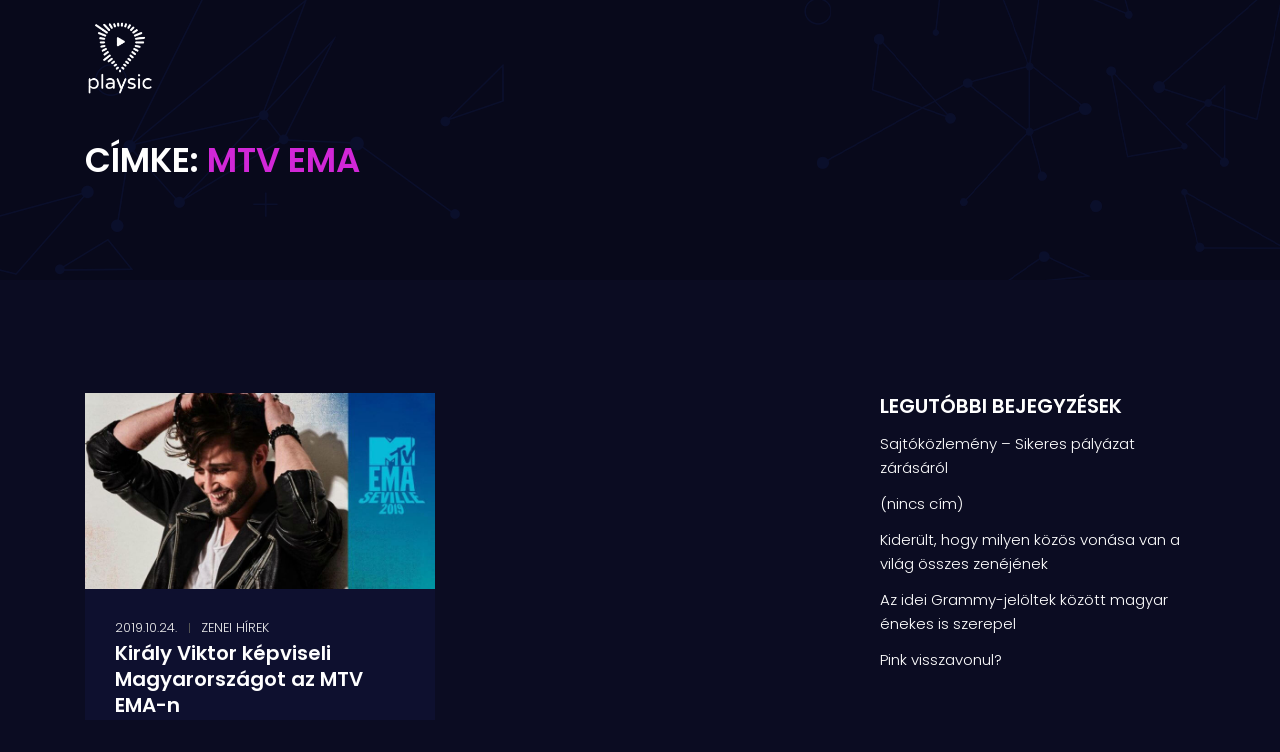

--- FILE ---
content_type: text/html; charset=UTF-8
request_url: https://playsic.hu/tag/mtv-ema/
body_size: 19162
content:
<!DOCTYPE html>
<html lang="hu" class="">
<head>
    <meta charset="UTF-8">
    <meta name="viewport" content="width=device-width, initial-scale=1">
    <link rel="profile" href="https://gmpg.org/xfn/11">
    <link rel="pingback" href="https://playsic.hu/xmlrpc.php">
    <meta name="apple-itunes-app" content="1463771354"/>

<title>mtv ema &#8211; Playsic</title>
<meta name='robots' content='max-image-preview:large' />
	<style>img:is([sizes="auto" i], [sizes^="auto," i]) { contain-intrinsic-size: 3000px 1500px }</style>
	<link rel='dns-prefetch' href='//www.googletagmanager.com' />
<link rel='dns-prefetch' href='//fonts.googleapis.com' />
<link rel="alternate" type="application/rss+xml" title="Playsic &raquo; hírcsatorna" href="https://playsic.hu/feed/" />
<link rel="alternate" type="application/rss+xml" title="Playsic &raquo; hozzászólás hírcsatorna" href="https://playsic.hu/comments/feed/" />
<link rel="alternate" type="application/rss+xml" title="Playsic &raquo; mtv ema címke hírcsatorna" href="https://playsic.hu/tag/mtv-ema/feed/" />
		<!-- This site uses the Google Analytics by ExactMetrics plugin v8.7.4 - Using Analytics tracking - https://www.exactmetrics.com/ -->
		<!-- Note: ExactMetrics is not currently configured on this site. The site owner needs to authenticate with Google Analytics in the ExactMetrics settings panel. -->
					<!-- No tracking code set -->
				<!-- / Google Analytics by ExactMetrics -->
		<script type="text/javascript">
/* <![CDATA[ */
window._wpemojiSettings = {"baseUrl":"https:\/\/s.w.org\/images\/core\/emoji\/16.0.1\/72x72\/","ext":".png","svgUrl":"https:\/\/s.w.org\/images\/core\/emoji\/16.0.1\/svg\/","svgExt":".svg","source":{"concatemoji":"https:\/\/playsic.hu\/wp-includes\/js\/wp-emoji-release.min.js?ver=6.8.3"}};
/*! This file is auto-generated */
!function(s,n){var o,i,e;function c(e){try{var t={supportTests:e,timestamp:(new Date).valueOf()};sessionStorage.setItem(o,JSON.stringify(t))}catch(e){}}function p(e,t,n){e.clearRect(0,0,e.canvas.width,e.canvas.height),e.fillText(t,0,0);var t=new Uint32Array(e.getImageData(0,0,e.canvas.width,e.canvas.height).data),a=(e.clearRect(0,0,e.canvas.width,e.canvas.height),e.fillText(n,0,0),new Uint32Array(e.getImageData(0,0,e.canvas.width,e.canvas.height).data));return t.every(function(e,t){return e===a[t]})}function u(e,t){e.clearRect(0,0,e.canvas.width,e.canvas.height),e.fillText(t,0,0);for(var n=e.getImageData(16,16,1,1),a=0;a<n.data.length;a++)if(0!==n.data[a])return!1;return!0}function f(e,t,n,a){switch(t){case"flag":return n(e,"\ud83c\udff3\ufe0f\u200d\u26a7\ufe0f","\ud83c\udff3\ufe0f\u200b\u26a7\ufe0f")?!1:!n(e,"\ud83c\udde8\ud83c\uddf6","\ud83c\udde8\u200b\ud83c\uddf6")&&!n(e,"\ud83c\udff4\udb40\udc67\udb40\udc62\udb40\udc65\udb40\udc6e\udb40\udc67\udb40\udc7f","\ud83c\udff4\u200b\udb40\udc67\u200b\udb40\udc62\u200b\udb40\udc65\u200b\udb40\udc6e\u200b\udb40\udc67\u200b\udb40\udc7f");case"emoji":return!a(e,"\ud83e\udedf")}return!1}function g(e,t,n,a){var r="undefined"!=typeof WorkerGlobalScope&&self instanceof WorkerGlobalScope?new OffscreenCanvas(300,150):s.createElement("canvas"),o=r.getContext("2d",{willReadFrequently:!0}),i=(o.textBaseline="top",o.font="600 32px Arial",{});return e.forEach(function(e){i[e]=t(o,e,n,a)}),i}function t(e){var t=s.createElement("script");t.src=e,t.defer=!0,s.head.appendChild(t)}"undefined"!=typeof Promise&&(o="wpEmojiSettingsSupports",i=["flag","emoji"],n.supports={everything:!0,everythingExceptFlag:!0},e=new Promise(function(e){s.addEventListener("DOMContentLoaded",e,{once:!0})}),new Promise(function(t){var n=function(){try{var e=JSON.parse(sessionStorage.getItem(o));if("object"==typeof e&&"number"==typeof e.timestamp&&(new Date).valueOf()<e.timestamp+604800&&"object"==typeof e.supportTests)return e.supportTests}catch(e){}return null}();if(!n){if("undefined"!=typeof Worker&&"undefined"!=typeof OffscreenCanvas&&"undefined"!=typeof URL&&URL.createObjectURL&&"undefined"!=typeof Blob)try{var e="postMessage("+g.toString()+"("+[JSON.stringify(i),f.toString(),p.toString(),u.toString()].join(",")+"));",a=new Blob([e],{type:"text/javascript"}),r=new Worker(URL.createObjectURL(a),{name:"wpTestEmojiSupports"});return void(r.onmessage=function(e){c(n=e.data),r.terminate(),t(n)})}catch(e){}c(n=g(i,f,p,u))}t(n)}).then(function(e){for(var t in e)n.supports[t]=e[t],n.supports.everything=n.supports.everything&&n.supports[t],"flag"!==t&&(n.supports.everythingExceptFlag=n.supports.everythingExceptFlag&&n.supports[t]);n.supports.everythingExceptFlag=n.supports.everythingExceptFlag&&!n.supports.flag,n.DOMReady=!1,n.readyCallback=function(){n.DOMReady=!0}}).then(function(){return e}).then(function(){var e;n.supports.everything||(n.readyCallback(),(e=n.source||{}).concatemoji?t(e.concatemoji):e.wpemoji&&e.twemoji&&(t(e.twemoji),t(e.wpemoji)))}))}((window,document),window._wpemojiSettings);
/* ]]> */
</script>

<link rel='stylesheet' id='arqam-style-css' href='https://playsic.hu/wp-content/plugins/arqam/assets/style.css?ver=6.8.3' type='text/css' media='all' />
<style id='wp-emoji-styles-inline-css' type='text/css'>

	img.wp-smiley, img.emoji {
		display: inline !important;
		border: none !important;
		box-shadow: none !important;
		height: 1em !important;
		width: 1em !important;
		margin: 0 0.07em !important;
		vertical-align: -0.1em !important;
		background: none !important;
		padding: 0 !important;
	}
</style>
<link rel='stylesheet' id='wp-block-library-css' href='https://playsic.hu/wp-includes/css/dist/block-library/style.min.css?ver=6.8.3' type='text/css' media='all' />
<style id='classic-theme-styles-inline-css' type='text/css'>
/*! This file is auto-generated */
.wp-block-button__link{color:#fff;background-color:#32373c;border-radius:9999px;box-shadow:none;text-decoration:none;padding:calc(.667em + 2px) calc(1.333em + 2px);font-size:1.125em}.wp-block-file__button{background:#32373c;color:#fff;text-decoration:none}
</style>
<style id='global-styles-inline-css' type='text/css'>
:root{--wp--preset--aspect-ratio--square: 1;--wp--preset--aspect-ratio--4-3: 4/3;--wp--preset--aspect-ratio--3-4: 3/4;--wp--preset--aspect-ratio--3-2: 3/2;--wp--preset--aspect-ratio--2-3: 2/3;--wp--preset--aspect-ratio--16-9: 16/9;--wp--preset--aspect-ratio--9-16: 9/16;--wp--preset--color--black: #000000;--wp--preset--color--cyan-bluish-gray: #abb8c3;--wp--preset--color--white: #ffffff;--wp--preset--color--pale-pink: #f78da7;--wp--preset--color--vivid-red: #cf2e2e;--wp--preset--color--luminous-vivid-orange: #ff6900;--wp--preset--color--luminous-vivid-amber: #fcb900;--wp--preset--color--light-green-cyan: #7bdcb5;--wp--preset--color--vivid-green-cyan: #00d084;--wp--preset--color--pale-cyan-blue: #8ed1fc;--wp--preset--color--vivid-cyan-blue: #0693e3;--wp--preset--color--vivid-purple: #9b51e0;--wp--preset--gradient--vivid-cyan-blue-to-vivid-purple: linear-gradient(135deg,rgba(6,147,227,1) 0%,rgb(155,81,224) 100%);--wp--preset--gradient--light-green-cyan-to-vivid-green-cyan: linear-gradient(135deg,rgb(122,220,180) 0%,rgb(0,208,130) 100%);--wp--preset--gradient--luminous-vivid-amber-to-luminous-vivid-orange: linear-gradient(135deg,rgba(252,185,0,1) 0%,rgba(255,105,0,1) 100%);--wp--preset--gradient--luminous-vivid-orange-to-vivid-red: linear-gradient(135deg,rgba(255,105,0,1) 0%,rgb(207,46,46) 100%);--wp--preset--gradient--very-light-gray-to-cyan-bluish-gray: linear-gradient(135deg,rgb(238,238,238) 0%,rgb(169,184,195) 100%);--wp--preset--gradient--cool-to-warm-spectrum: linear-gradient(135deg,rgb(74,234,220) 0%,rgb(151,120,209) 20%,rgb(207,42,186) 40%,rgb(238,44,130) 60%,rgb(251,105,98) 80%,rgb(254,248,76) 100%);--wp--preset--gradient--blush-light-purple: linear-gradient(135deg,rgb(255,206,236) 0%,rgb(152,150,240) 100%);--wp--preset--gradient--blush-bordeaux: linear-gradient(135deg,rgb(254,205,165) 0%,rgb(254,45,45) 50%,rgb(107,0,62) 100%);--wp--preset--gradient--luminous-dusk: linear-gradient(135deg,rgb(255,203,112) 0%,rgb(199,81,192) 50%,rgb(65,88,208) 100%);--wp--preset--gradient--pale-ocean: linear-gradient(135deg,rgb(255,245,203) 0%,rgb(182,227,212) 50%,rgb(51,167,181) 100%);--wp--preset--gradient--electric-grass: linear-gradient(135deg,rgb(202,248,128) 0%,rgb(113,206,126) 100%);--wp--preset--gradient--midnight: linear-gradient(135deg,rgb(2,3,129) 0%,rgb(40,116,252) 100%);--wp--preset--font-size--small: 13px;--wp--preset--font-size--medium: 20px;--wp--preset--font-size--large: 36px;--wp--preset--font-size--x-large: 42px;--wp--preset--spacing--20: 0.44rem;--wp--preset--spacing--30: 0.67rem;--wp--preset--spacing--40: 1rem;--wp--preset--spacing--50: 1.5rem;--wp--preset--spacing--60: 2.25rem;--wp--preset--spacing--70: 3.38rem;--wp--preset--spacing--80: 5.06rem;--wp--preset--shadow--natural: 6px 6px 9px rgba(0, 0, 0, 0.2);--wp--preset--shadow--deep: 12px 12px 50px rgba(0, 0, 0, 0.4);--wp--preset--shadow--sharp: 6px 6px 0px rgba(0, 0, 0, 0.2);--wp--preset--shadow--outlined: 6px 6px 0px -3px rgba(255, 255, 255, 1), 6px 6px rgba(0, 0, 0, 1);--wp--preset--shadow--crisp: 6px 6px 0px rgba(0, 0, 0, 1);}:where(.is-layout-flex){gap: 0.5em;}:where(.is-layout-grid){gap: 0.5em;}body .is-layout-flex{display: flex;}.is-layout-flex{flex-wrap: wrap;align-items: center;}.is-layout-flex > :is(*, div){margin: 0;}body .is-layout-grid{display: grid;}.is-layout-grid > :is(*, div){margin: 0;}:where(.wp-block-columns.is-layout-flex){gap: 2em;}:where(.wp-block-columns.is-layout-grid){gap: 2em;}:where(.wp-block-post-template.is-layout-flex){gap: 1.25em;}:where(.wp-block-post-template.is-layout-grid){gap: 1.25em;}.has-black-color{color: var(--wp--preset--color--black) !important;}.has-cyan-bluish-gray-color{color: var(--wp--preset--color--cyan-bluish-gray) !important;}.has-white-color{color: var(--wp--preset--color--white) !important;}.has-pale-pink-color{color: var(--wp--preset--color--pale-pink) !important;}.has-vivid-red-color{color: var(--wp--preset--color--vivid-red) !important;}.has-luminous-vivid-orange-color{color: var(--wp--preset--color--luminous-vivid-orange) !important;}.has-luminous-vivid-amber-color{color: var(--wp--preset--color--luminous-vivid-amber) !important;}.has-light-green-cyan-color{color: var(--wp--preset--color--light-green-cyan) !important;}.has-vivid-green-cyan-color{color: var(--wp--preset--color--vivid-green-cyan) !important;}.has-pale-cyan-blue-color{color: var(--wp--preset--color--pale-cyan-blue) !important;}.has-vivid-cyan-blue-color{color: var(--wp--preset--color--vivid-cyan-blue) !important;}.has-vivid-purple-color{color: var(--wp--preset--color--vivid-purple) !important;}.has-black-background-color{background-color: var(--wp--preset--color--black) !important;}.has-cyan-bluish-gray-background-color{background-color: var(--wp--preset--color--cyan-bluish-gray) !important;}.has-white-background-color{background-color: var(--wp--preset--color--white) !important;}.has-pale-pink-background-color{background-color: var(--wp--preset--color--pale-pink) !important;}.has-vivid-red-background-color{background-color: var(--wp--preset--color--vivid-red) !important;}.has-luminous-vivid-orange-background-color{background-color: var(--wp--preset--color--luminous-vivid-orange) !important;}.has-luminous-vivid-amber-background-color{background-color: var(--wp--preset--color--luminous-vivid-amber) !important;}.has-light-green-cyan-background-color{background-color: var(--wp--preset--color--light-green-cyan) !important;}.has-vivid-green-cyan-background-color{background-color: var(--wp--preset--color--vivid-green-cyan) !important;}.has-pale-cyan-blue-background-color{background-color: var(--wp--preset--color--pale-cyan-blue) !important;}.has-vivid-cyan-blue-background-color{background-color: var(--wp--preset--color--vivid-cyan-blue) !important;}.has-vivid-purple-background-color{background-color: var(--wp--preset--color--vivid-purple) !important;}.has-black-border-color{border-color: var(--wp--preset--color--black) !important;}.has-cyan-bluish-gray-border-color{border-color: var(--wp--preset--color--cyan-bluish-gray) !important;}.has-white-border-color{border-color: var(--wp--preset--color--white) !important;}.has-pale-pink-border-color{border-color: var(--wp--preset--color--pale-pink) !important;}.has-vivid-red-border-color{border-color: var(--wp--preset--color--vivid-red) !important;}.has-luminous-vivid-orange-border-color{border-color: var(--wp--preset--color--luminous-vivid-orange) !important;}.has-luminous-vivid-amber-border-color{border-color: var(--wp--preset--color--luminous-vivid-amber) !important;}.has-light-green-cyan-border-color{border-color: var(--wp--preset--color--light-green-cyan) !important;}.has-vivid-green-cyan-border-color{border-color: var(--wp--preset--color--vivid-green-cyan) !important;}.has-pale-cyan-blue-border-color{border-color: var(--wp--preset--color--pale-cyan-blue) !important;}.has-vivid-cyan-blue-border-color{border-color: var(--wp--preset--color--vivid-cyan-blue) !important;}.has-vivid-purple-border-color{border-color: var(--wp--preset--color--vivid-purple) !important;}.has-vivid-cyan-blue-to-vivid-purple-gradient-background{background: var(--wp--preset--gradient--vivid-cyan-blue-to-vivid-purple) !important;}.has-light-green-cyan-to-vivid-green-cyan-gradient-background{background: var(--wp--preset--gradient--light-green-cyan-to-vivid-green-cyan) !important;}.has-luminous-vivid-amber-to-luminous-vivid-orange-gradient-background{background: var(--wp--preset--gradient--luminous-vivid-amber-to-luminous-vivid-orange) !important;}.has-luminous-vivid-orange-to-vivid-red-gradient-background{background: var(--wp--preset--gradient--luminous-vivid-orange-to-vivid-red) !important;}.has-very-light-gray-to-cyan-bluish-gray-gradient-background{background: var(--wp--preset--gradient--very-light-gray-to-cyan-bluish-gray) !important;}.has-cool-to-warm-spectrum-gradient-background{background: var(--wp--preset--gradient--cool-to-warm-spectrum) !important;}.has-blush-light-purple-gradient-background{background: var(--wp--preset--gradient--blush-light-purple) !important;}.has-blush-bordeaux-gradient-background{background: var(--wp--preset--gradient--blush-bordeaux) !important;}.has-luminous-dusk-gradient-background{background: var(--wp--preset--gradient--luminous-dusk) !important;}.has-pale-ocean-gradient-background{background: var(--wp--preset--gradient--pale-ocean) !important;}.has-electric-grass-gradient-background{background: var(--wp--preset--gradient--electric-grass) !important;}.has-midnight-gradient-background{background: var(--wp--preset--gradient--midnight) !important;}.has-small-font-size{font-size: var(--wp--preset--font-size--small) !important;}.has-medium-font-size{font-size: var(--wp--preset--font-size--medium) !important;}.has-large-font-size{font-size: var(--wp--preset--font-size--large) !important;}.has-x-large-font-size{font-size: var(--wp--preset--font-size--x-large) !important;}
:where(.wp-block-post-template.is-layout-flex){gap: 1.25em;}:where(.wp-block-post-template.is-layout-grid){gap: 1.25em;}
:where(.wp-block-columns.is-layout-flex){gap: 2em;}:where(.wp-block-columns.is-layout-grid){gap: 2em;}
:root :where(.wp-block-pullquote){font-size: 1.5em;line-height: 1.6;}
</style>
<link rel='stylesheet' id='contact-form-7-css' href='https://playsic.hu/wp-content/plugins/contact-form-7/includes/css/styles.css?ver=6.1.1' type='text/css' media='all' />
<link rel='stylesheet' id='essential-grid-plugin-settings-css' href='https://playsic.hu/wp-content/plugins/essential-grid/public/assets/css/settings.css?ver=2.3.2' type='text/css' media='all' />
<link rel='stylesheet' id='tp-open-sans-css' href='https://fonts.googleapis.com/css?family=Open+Sans%3A300%2C400%2C600%2C700%2C800&#038;ver=6.8.3' type='text/css' media='all' />
<link rel='stylesheet' id='tp-raleway-css' href='https://fonts.googleapis.com/css?family=Raleway%3A100%2C200%2C300%2C400%2C500%2C600%2C700%2C800%2C900&#038;ver=6.8.3' type='text/css' media='all' />
<link rel='stylesheet' id='tp-droid-serif-css' href='https://fonts.googleapis.com/css?family=Droid+Serif%3A400%2C700&#038;ver=6.8.3' type='text/css' media='all' />
<link rel='stylesheet' id='tp-fontello-css' href='https://playsic.hu/wp-content/plugins/essential-grid/public/assets/font/fontello/css/fontello.css?ver=2.3.2' type='text/css' media='all' />
<link rel='stylesheet' id='rs-plugin-settings-css' href='https://playsic.hu/wp-content/plugins/revslider/public/assets/css/settings.css?ver=5.4.8' type='text/css' media='all' />
<style id='rs-plugin-settings-inline-css' type='text/css'>
#rs-demo-id {}
</style>
<link rel='stylesheet' id='soon_styles-css' href='https://playsic.hu/wp-content/plugins/soon/lib/soon.min.css?ver=1.11.0' type='text/css' media='all' />
<link rel='stylesheet' id='icos-fonts-css' href='https://fonts.googleapis.com/css?family=Nunito%3A300%2C300i%2C400%2C400i%2C600%2C600i%2C700%2C700i%2C800%2C800i%2C900%2C900i%7CPoppins%3A100%2C100i%2C200%2C200i%2C300%2C300i%2C400%2C400i%2C500%2C500i%2C600%2C600i%2C700%2C700i%2C800%2C800i%2C900%2C900i&#038;subset=latin%2Clatin-ext' type='text/css' media='all' />
<link rel='stylesheet' id='vendor-css' href='https://playsic.hu/wp-content/themes/icos/assets/css/vendor.bundle.css?ver=6.8.3' type='text/css' media='all' />
<link rel='stylesheet' id='icos-style-css' href='https://playsic.hu/wp-content/themes/icos/style.css?ver=6.8.3' type='text/css' media='all' />
<link rel='stylesheet' id='icos-lavender-css' href='https://playsic.hu/wp-content/themes/icos/assets/css/lavender.css?ver=6.8.3' type='text/css' media='all' />
<link rel='stylesheet' id='icos-muscari-css' href='https://playsic.hu/wp-content/themes/icos/assets/css/muscari.css?ver=6.8.3' type='text/css' media='all' />
<link rel='stylesheet' id='icos-lobelia-css' href='https://playsic.hu/wp-content/themes/icos/assets/css/lobelia.css?ver=6.8.3' type='text/css' media='all' />
<link rel='stylesheet' id='bsf-Defaults-css' href='https://playsic.hu/wp-content/uploads/smile_fonts/Defaults/Defaults.css?ver=6.8.3' type='text/css' media='all' />
<script type="text/javascript" src="https://playsic.hu/wp-includes/js/jquery/jquery.min.js?ver=3.7.1" id="jquery-core-js"></script>
<script type="text/javascript" src="https://playsic.hu/wp-includes/js/jquery/jquery-migrate.min.js?ver=3.4.1" id="jquery-migrate-js"></script>
<script type="text/javascript" src="https://playsic.hu/wp-content/plugins/essential-grid/public/assets/js/jquery.esgbox.min.js?ver=2.3.2" id="themepunchboxext-js"></script>
<script type="text/javascript" src="https://playsic.hu/wp-content/plugins/essential-grid/public/assets/js/jquery.themepunch.tools.min.js?ver=2.3.2" id="tp-tools-js"></script>
<script type="text/javascript" src="https://playsic.hu/wp-content/plugins/revslider/public/assets/js/jquery.themepunch.revolution.min.js?ver=5.4.8" id="revmin-js"></script>

<!-- Google tag (gtag.js) snippet added by Site Kit -->
<!-- Google Analytics snippet added by Site Kit -->
<script type="text/javascript" src="https://www.googletagmanager.com/gtag/js?id=GT-PLHP2XS" id="google_gtagjs-js" async></script>
<script type="text/javascript" id="google_gtagjs-js-after">
/* <![CDATA[ */
window.dataLayer = window.dataLayer || [];function gtag(){dataLayer.push(arguments);}
gtag("set","linker",{"domains":["playsic.hu"]});
gtag("js", new Date());
gtag("set", "developer_id.dZTNiMT", true);
gtag("config", "GT-PLHP2XS");
/* ]]> */
</script>
<link rel="https://api.w.org/" href="https://playsic.hu/wp-json/" /><link rel="alternate" title="JSON" type="application/json" href="https://playsic.hu/wp-json/wp/v2/tags/132" /><link rel="EditURI" type="application/rsd+xml" title="RSD" href="https://playsic.hu/xmlrpc.php?rsd" />
<meta name="generator" content="WordPress 6.8.3" />
<meta name="generator" content="Site Kit by Google 1.159.0" />		<script type="text/javascript">
			var ajaxRevslider;
			
			jQuery(document).ready(function() {
				// CUSTOM AJAX CONTENT LOADING FUNCTION
				ajaxRevslider = function(obj) {
				
					// obj.type : Post Type
					// obj.id : ID of Content to Load
					// obj.aspectratio : The Aspect Ratio of the Container / Media
					// obj.selector : The Container Selector where the Content of Ajax will be injected. It is done via the Essential Grid on Return of Content
					
					var content = "";

					data = {};
					
					data.action = 'revslider_ajax_call_front';
					data.client_action = 'get_slider_html';
					data.token = 'a7f63f1ab1';
					data.type = obj.type;
					data.id = obj.id;
					data.aspectratio = obj.aspectratio;
					
					// SYNC AJAX REQUEST
					jQuery.ajax({
						type:"post",
						url:"https://playsic.hu/wp-admin/admin-ajax.php",
						dataType: 'json',
						data:data,
						async:false,
						success: function(ret, textStatus, XMLHttpRequest) {
							if(ret.success == true)
								content = ret.data;								
						},
						error: function(e) {
							console.log(e);
						}
					});
					
					 // FIRST RETURN THE CONTENT WHEN IT IS LOADED !!
					 return content;						 
				};
				
				// CUSTOM AJAX FUNCTION TO REMOVE THE SLIDER
				var ajaxRemoveRevslider = function(obj) {
					return jQuery(obj.selector+" .rev_slider").revkill();
				};

				// EXTEND THE AJAX CONTENT LOADING TYPES WITH TYPE AND FUNCTION
				var extendessential = setInterval(function() {
					if (jQuery.fn.tpessential != undefined) {
						clearInterval(extendessential);
						if(typeof(jQuery.fn.tpessential.defaults) !== 'undefined') {
							jQuery.fn.tpessential.defaults.ajaxTypes.push({type:"revslider",func:ajaxRevslider,killfunc:ajaxRemoveRevslider,openAnimationSpeed:0.3});   
							// type:  Name of the Post to load via Ajax into the Essential Grid Ajax Container
							// func: the Function Name which is Called once the Item with the Post Type has been clicked
							// killfunc: function to kill in case the Ajax Window going to be removed (before Remove function !
							// openAnimationSpeed: how quick the Ajax Content window should be animated (default is 0.3)
						}
					}
				},30);
			});
		</script>
		<style type="text/css">
			h1.color-secondary, h2.color-secondary, h3.color-secondary, h4.color-secondary, h5.color-secondary, h6.color-secondary, .h1.color-secondary, .h2.color-secondary, .h3.color-secondary, .h4.color-secondary, .h5.color-secondary, .h6.color-secondary { color: #c70fff; }
			h1.color-primary, h2.color-primary, h3.color-primary, h4.color-primary, h5.color-primary, h6.color-primary, .h1.color-primary, .h2.color-primary, .h3.color-primary, .h4.color-primary, .h5.color-primary, .h6.color-primary { color: #d127d7; }

			.theme-light h1.color-secondary, .theme-light h2.color-secondary, .theme-light h3.color-secondary, .theme-light h4.color-secondary, .theme-light h5.color-secondary, .theme-light h6.color-secondary, .theme-light .h1.color-secondary, .theme-light .h2.color-secondary, .theme-light .h3.color-secondary, .theme-light .h4.color-secondary, .theme-light .h5.color-secondary, .theme-light .h6.color-secondary { color: #c70fff; }
			.theme-light h1.color-primary, .theme-light h2.color-primary, .theme-light h3.color-primary, .theme-light h4.color-primary, .theme-light h5.color-primary, .theme-light h6.color-primary, .theme-light .h1.color-primary, .theme-light .h2.color-primary, .theme-light .h3.color-primary, .theme-light .h4.color-primary, .theme-light .h5.color-primary, .theme-light .h6.color-primary { color: #d127d7; }

			h1.color-secondary, h2.color-secondary, h3.color-secondary, h4.color-secondary, h5.color-secondary, h6.color-secondary, .h1.color-secondary, .h2.color-secondary, .h3.color-secondary, .h4.color-secondary, .h5.color-secondary, .h6.color-secondary, p.color-secondary { color: #c70fff; }
			h1.color-primary, h2.color-primary, h3.color-primary, h4.color-primary, h5.color-primary, h6.color-primary, .h1.color-primary, .h2.color-primary, .h3.color-primary, .h4.color-primary, .h5.color-primary, .h6.color-primary, p.color-primary { color: #d127d7; }
			h1.color-alt-primary, h2.color-alt-primary, h3.color-alt-primary, h4.color-alt-primary, h5.color-alt-primary, h6.color-alt-primary, .h1.color-alt-primary, .h2.color-alt-primary, .h3.color-alt-primary, .h4.color-alt-primary, .h5.color-alt-primary, .h6.color-alt-primary, p.color-alt-primary { color: #8618b9; }

			h1 span, h2 span, h3 span, h4 span, h5 span, h6 span, p span,
			.navbar .navbar-nav > li:hover > a, .navbar .navbar-nav .sub-menu li:hover > a,
			.widget-area .sidebar-widget ul li a:hover, .widget-area .sidebar-widget.widget_tag_cloud ul li a:hover, .post-content .blog-tags li a:hover,
			.blog-meta li a:hover, .theme-light .blog-meta li a:hover, .blog-texts .blog-title a:hover, .btn.btn-more { color: #d127d7; }

			a { color: #d127d7; }
			a:hover, a:focus, a:active { color: #c70fff; }

			.theme-dark h1.color-secondary, .theme-dark h2.color-secondary, .theme-dark h3.color-secondary, .theme-dark h4.color-secondary, .theme-dark h5.color-secondary, .theme-dark h6.color-secondary, .theme-dark blockquote.color-secondary, .light h1.color-secondary, .light h2.color-secondary, .light h3.color-secondary, .light h4.color-secondary, .light h5.color-secondary, .light h6.color-secondary, .light blockquote.color-secondary { color: #c70fff; }
			.theme-dark h1.color-primary, .theme-dark h2.color-primary, .theme-dark h3.color-primary, .theme-dark h4.color-primary, .theme-dark h5.color-primary, .theme-dark h6.color-primary, .theme-dark blockquote.color-primary, .light h1.color-primary, .light h2.color-primary, .light h3.color-primary, .light h4.color-primary, .light h5.color-primary, .light h6.color-primary, .light blockquote.color-primary { color: #d127d7; }
			.theme-dark h1.color-alt-primary, .theme-dark h2.color-alt-primary, .theme-dark h3.color-alt-primary, .theme-dark h4.color-alt-primary, .theme-dark h5.color-alt-primary, .theme-dark h6.color-alt-primary, .theme-dark blockquote.color-alt-primary, .light h1.color-alt-primary, .light h2.color-alt-primary, .light h3.color-alt-primary, .light h4.color-alt-primary, .light h5.color-alt-primary, .light h6.color-alt-primary, .light blockquote.color-alt-primary { color: #8618b9; }

			.color-primary { color: #d127d7; }

			.color-secondary { color: #c70fff; }

			.bg-primary { background: #d127d7; }

			.bg-secondary { background: #c70fff; }

			.bg-light-primary, 
			.search-form button { background-color: rgba(170, 170, 170, 0.1); }
			.search-form button:hover{ background-color: rgba(170, 170, 170, 0.3); }
			.search-form input[type="text"]{ border-color: rgba(170, 170, 170, 0.1); }

			.select2-container--default .select2-selection--single { background-color: rgba(170, 170, 170, 0.1); }
			.select2-container--default .select2-results__option--highlighted[aria-selected]{ background-color: rgba(170, 170, 170, 0.2); }
			.select2-container--default .select2-results__option[aria-selected=true]{ background-color: rgba(170, 170, 170, 0.3); }
			.theme-light .select2-dropdown{ background: #eee; }

			.theme-light .select2-container--default .select2-selection--single { background-color: rgba(170, 170, 170, 0.1); }
			.theme-light .select2-container--default .select2-results__option--highlighted[aria-selected]{ background-color: rgba(170, 170, 170, 0.2); }
			.theme-light .select2-container--default .select2-results__option[aria-selected=true]{ background-color: rgba(170, 170, 170, 0.3); }

			.bg-light-secondary { background-color: rgba(122, 15, 255, 0.1); }

			.tab-custom .nav-tabs li > a:hover { color: #d127d7; }
			.tab-custom .nav-tabs li > a.active, 
			.tab-custom .nav-tabs li > a.active:hover, 
			.tab-custom .nav-tabs li > a.active:focus, 
			.tab-custom .nav-tabs li > a.active:hover, 
			.tab-custom .nav-tabs li > a.active:focus,
			.wpb-js-composer div.vc_tta-color-grey.vc_tta-style-classic.vc_tta-tabs-position-top .vc_tta-tab.vc_active>a,
			.wpb-js-composer div.vc_tta-tabs:not([class*=vc_tta-gap]):not(.vc_tta-o-no-fill).vc_tta-tabs-position-top .vc_tta-tab.vc_active>a { border-bottom-color: #d127d7; }

			.theme-dark .tab-custom .nav-tabs li > a:hover,
			.vc_toggle_size_md.vc_toggle_arrow .vc_toggle_icon,
			.wpb-js-composer div.vc_tta-color-grey.vc_tta-style-classic.vc_tta-tabs-position-top .vc_tta-tab:not(.vc_active)>a:hover { color: #d127d7; }

			.theme-light .tab-custom .nav-tabs li > a:hover, .comment-time, 
			.theme-light .ml-auto a:hover, p.logged-in-as { color: #d127d7; }

			.pagination li.active a { background: #d127d7; border-color: #d127d7; }
			.pagination li a { color: #d127d7; }
			.pagination li a:hover, .pagination li a:focus { color: #fff; background: #d127d7; border-color: #d127d7; }

			.navbar .navbar-nav > li > a.nav-link.active { color: #d127d7; }
			.navbar .navbar-nav .dropdown-menu .dropdown-item:hover, .navbar .navbar-nav .dropdown-menu .dropdown-item:focus, .navbar .navbar-nav .dropdown-menu .dropdown-item.active { color: #d127d7; }
			.navbar .navbar-nav .dropdown-menu li:hover > a { color: #d127d7; }
			.navbar .navbar-nav .dropdown-menu li:hover.has-children:after { border-left-color: #d127d7; }
			.navbar .navbar-nav .dropdown-menu.active > a, .navbar .navbar-nav .dropdown-menu li > a:hover, .navbar .navbar-nav .dropdown-menu li > a:focus { color: #d127d7; }
			.navbar .navbar-nav .dropdown-menu > .active > a, .navbar .navbar-nav .dropdown-menu > .active > a:focus, .navbar .navbar-nav .dropdown-menu > .active > a:hover { color: #d127d7; }

			.theme-dark .navbar .navbar-nav .dropdown-menu .dropdown-item:hover, .theme-dark .navbar .navbar-nav .dropdown-menu .dropdown-item:focus, .theme-dark .navbar .navbar-nav .dropdown-menu .dropdown-item.active { color: #d127d7; }

			.theme-light .navbar .navbar-nav .dropdown-menu .dropdown-item:hover, .theme-light .navbar .navbar-nav .dropdown-menu .dropdown-item:focus, .theme-light .navbar .navbar-nav .dropdown-menu .dropdown-item.active { color: #d127d7; }

			> li .theme-dark .site-header .navbar-nav:hover a { color: #d127d7; }

			.theme-light .navbar-nav > li:hover > a { color: #d127d7; }

			.navbar-toggler { background: linear-gradient(to right, #8618b9 0%, #d127d7 100%); }
			.navbar-toggler:hover { background: linear-gradient(to right, #8618b9 0%, #d127d7 100%); }

			.btn { background-image: -webkit-linear-gradient(left, #8618b9 0%, #d127d7 100%); background-image: linear-gradient(to right, #8618b9 0%, #d127d7 100%); }
			.btn:before { background-image: -webkit-linear-gradient(left, #d127d7 0%, #8618b9 100%); background-image: linear-gradient(to right, #d127d7 0%, #8618b9 100%); }
			.btn.btn-alt, .io-azure .countdown-box .btn.btn-alt, .io-azure .banner-tokensale .countdown-box .btn.btn-alt { background-image: -webkit-linear-gradient(left, #c70fff 0%, #d127d7 100%); background-image: linear-gradient(to right, #c70fff 0%, #d127d7 100%); }
			.btn.btn-alt:before, .io-azure .countdown-box .btn.btn-alt:before, .io-azure .banner-tokensale .countdown-box .btn.btn-alt:before{ background-image: -webkit-linear-gradient(left, #d127d7 0%, #c70fff 100%); background-image: linear-gradient(to right, #d127d7 0%, #c70fff 100%); }
			.btn.btn-plane { background: #c70fff; }

			.play-btn .play { background-image: linear-gradient(to right, #8618b9 0%, #d127d7 100%); }
			.play-btn .play > span { background-image: linear-gradient(to right, #8618b9 0%, #d127d7 100%); }
			.play-btn > span:last-of-type { color: #c70fff; }

			.play-btn-alt .fa { background: linear-gradient(to right, #8618b9 0%, #d127d7 100%); }

			.text-block ul:not(.btns) li:before { background: #d127d7; }

			.section-head .section-title span, .section-head .section-title:before { color: #c70fff; opacity: 0.06; }

			.heading-animation { border-top-color: #8618b9; border-left-color: #8618b9; }
			.heading-animation:before { border-top-color: #8618b9; border-lef-colort: #8618b9; }
			.heading-animation:after { border-top-color: #8618b9; border-left-color: #8618b9; }
			.heading-animation span:first-of-type { border-top-color: #8618b9; border-left-color: #8618b9; }
			.heading-animation span:first-of-type:before { border-top-color: #8618b9; border-left-color: #8618b9; }
			.heading-animation span:first-of-type:after { border-top-color: #8618b9; border-left-color: #8618b9; }
			.heading-animation span:last-of-type { border-top-color: #8618b9; border-left-color: #8618b9; }
			.heading-animation span:last-of-type:before { border-top-color: #8618b9; border-left-color: #8618b9; }
			.heading-animation span:last-of-type:after { border-top-color: #8618b9; border-left-color: #8618b9; }

			.section-connect:before { background: linear-gradient(to right, #8618b9 0%, #d127d7 100%); }

			.event-info:before, .event-info .event-single-info:before { background: #d127d7; }

			.countdown-box .token-countdown .countdown-text { color: #d127d7; }
			.countdown-box.countdown-header:after,
			.countdown-box.countdown-header:before,
			.countdown-box.countdown-header .extra-line,
			.countdown-box.countdown-header .extra-line:after { border-color: #c70fff; }
			.countdown-box.countdown-header:after,
			.countdown-box.countdown-header:before,
			.countdown-box.countdown-header .extra-line{ opacity: 0.4; }

			.theme-light .countdown-box.countdown-header:after,
			.theme-light .countdown-box.countdown-header:before,
			.theme-light .countdown-box.countdown-header .extra-line,
			.section-light .countdown-box.countdown-header:after,
			.section-light .countdown-box.countdown-header:before,
			.section-light .countdown-box.countdown-header .extra-line{ opacity: 0.1; }

			.roadmap-list:after { background: #c70fff; }

			.roadmap-list .single-roadmap:before { background-image: -webkit-linear-gradient(top, #d127d7 0%, #c70fff 100%); background-image: linear-gradient(top, #d127d7 0%, #c70fff 100%); }
			.roadmap-list .single-roadmap:after { background: #d127d7; }
			.roadmap-list .single-roadmap.roadmap-done:after{ border-color: #d127d7; }
			.roadmap-list .single-roadmap.roadmap-down:before { background-image: -webkit-linear-gradient(top, #c70fff 0%, #d127d7 100%); background-image: linear-gradient(top, #c70fff 0%, #d127d7 100%); }

			.single-roadmap-alt:before { background-image: linear-gradient(to right, transparent 0%, #c70fff 50%, #c70fff 100%); }
			.single-roadmap-alt:after { border: 1px solid #c70fff; }
			.single-roadmap-alt.sec-pri:before { background-image: linear-gradient(to right, #c70fff 0%, #d127d7 100%); }
			.single-roadmap-alt.sec-pri:after { border-color: #d127d7; }
			.single-roadmap-alt.sec-pri h5:before, .single-roadmap-alt.sec-pri h6:before { background: #d127d7; }
			.single-roadmap-alt.pri-sec:before { background-image: linear-gradient(to right, #d127d7 0%, #c70fff 100%); }
			.single-roadmap-alt.pri-sec:after { border-color: #c70fff; }
			.single-roadmap-alt.pri-sec h5:before, .single-roadmap-alt.pri-sec h6:before { background: #c70fff; }
			.single-roadmap-alt.sec-prialt:before { background-image: linear-gradient(to right, #c70fff 0%, #8618b9 100%); }
			.single-roadmap-alt.sec-prialt:after { border-color: #8618b9; }
			.single-roadmap-alt.sec-prialt h5:before, .single-roadmap-alt.sec-prialt h6:before { background: #8618b9; }
			.single-roadmap-alt.prialt-pri:before { background-image: linear-gradient(to right, #8618b9 0%, #d127d7 100%); }
			.single-roadmap-alt.prialt-pri:after { border-color: #d127d7; }
			.single-roadmap-alt.prialt-pri h5:before, .single-roadmap-alt.prialt-pri h6:before { background: #d127d7; }
			.single-roadmap-alt.pri-last:before { background-image: linear-gradient(to left, transparent 0%, #d127d7 50%, #d127d7 100%); }
			.single-roadmap-alt h5:before, .single-roadmap-alt h6:before { background: #c70fff; }

			.team-member .team-photo:after { background-image: -webkit- linear-gradient(to right, #8618b9 0%, #d127d7 100%); background-image: linear-gradient(to right, #8618b9 0%, #d127d7 100%); }
			.team-member .team-title { color: #d127d7; }
			.team-member .team-social li a { color: #c70fff; }

			.team-hex .team-info:before { background-image: -webkit- linear-gradient(to right, #8618b9 0%, #d127d7 100%); background-image: linear-gradient(to right, #8618b9 0%, #d127d7 100%); }
			.team-hex .team-title { color: #c70fff; }

			.team-described .team-title:after { background-image: -webkit- linear-gradient(to right, #c70fff 0%, #d127d7 100%); background-image: linear-gradient(to right, #c70fff 0%, #d127d7 100%); }
			.team-described .team-social li a { color: #c70fff; }
			.team-described .team-discription li:before, .sidebar-widget.widget_categories ul li:before { background: #d127d7; }

			.team-circle .team-photo:before { background-image: linear-gradient(to top, #8618b9 0%, #d127d7 100%); }
			.team-circle .team-title, .theme-light .blog-meta li a, .theme-light .blog-meta li { color: #c70fff; }

			.skill-bar-percent { background-image: linear-gradient(to right, #d127d7 0%, #c70fff 100%); }

			.bg-team-exp.mfp-bg { background-image: linear-gradient(to right, #d127d7 0%, #c70fff 100%); }

			.contact-info li .fa { background-image: -webkit- linear-gradient(to right, #8618b9 0%, #d127d7 100%); background-image: linear-gradient(to right, #8618b9 0%, #d127d7 100%); }

			.form-message .input-field .input-line, .comment-form .input-field .input-line { border-bottom-color: #d127d7; }

			.social li a:hover, .page-pagination li a:hover:after, .page-pagination li span:after,
			.wpb-js-composer .vc_tta.vc_general.vc_tta-tabs-position-top .vc_tta-tabs-list:after,
			.theme-light .blog-meta li:after { background: #c70fff; }
			.theme-light .blog-meta li:after{ opacity: 0.3; }
			.theme-light .search-form input[type="text"]{ border-color: rgba(40,56,76,0.6); }
			.theme-light .search-form button{ background-color: rgba(40,56,76,0.8); }
			.theme-light .search-form button:hover{ background-color: rgba(40,56,76,1); }

			.theme-lavendar .blog-meta li:after{ opacity: 0.3; }
			.theme-lavendar .search-form input[type="text"]{ border-color: rgba(40,56,76,0.6); }
			.theme-lavendar .search-form button{ background-color: rgba(40,56,76,0.8); }
			.theme-lavendar .search-form button:hover{ background-color: rgba(40,56,76,1); }

			.theme-muscari .blog-meta li:after{ opacity: 0.3; }
			.theme-muscari .search-form input[type="text"]{ border-color: rgba(40,56,76,0.6); }
			.theme-muscari .search-form button{ background-color: rgba(40,56,76,0.8); }
			.theme-muscari .search-form button:hover{ background-color: rgba(40,56,76,1); }

			.sidebar-widget.widget_tag_cloud ul li a, .blog-tags li a{ border-color: rgba(255,255,255,0.4); }
			.theme-light .sidebar-widget.widget_tag_cloud ul li a, 
			.theme-light .blog-tags li a, 
			.theme-lavendar .sidebar-widget.widget_tag_cloud ul li a, 
			.theme-lavendar .blog-tags li a,
			.theme-muscari .sidebar-widget.widget_tag_cloud ul li a, 
			.theme-muscari .blog-tags li a{ border-color: rgba(40,56,76,0.4); }
			.sidebar-widget.widget_tag_cloud ul li a:hover, 
			.post-content .blog-tags li a:hover{ border-color: #d127d7; }
			.blog-photo a:after{ background: linear-gradient(to right, #d127d7 0%, #c70fff 100%) }

			#loader{ border-top-color: #d127d7; }
			#loader:after{ border-top-color: #8618b9; }
			#loader:before{ border-top-color: #c70fff; }

			.io-azure .blog-meta li, .io-azure .blog-meta li a, 
			.io-azure .page-pagination li a,
			.switcher-top .wpml-ls-legacy-dropdown a:hover,
			.slanguage .sub-menu li a:hover,
			.io-azure .copyright-text a:hover,
			.btn.btn-simple .fa, .btn.btn-simple .ti,
			.section-pro .roadmap-list-alt .owl-prev .ti, 
			.section-pro .roadmap-list-alt .owl-next .ti, 
			.section-pro-alt .roadmap-list-alt .owl-prev .ti, 
			.section-pro-alt .roadmap-list-alt .owl-next .ti,
			.section-pro .contact-info-alt li .fa{ color: #d127d7; }

			#back-to-top, .footer-widget .btn.btn-plane{ background: #d127d7; color: #fff; }
			#back-to-top:hover{ background: #c70fff; }

			.single-roadmap-alt.gradiant-ctob:before{background-image:linear-gradient(to right, #8618b9 0%, #c70fff 100%);}
			.single-roadmap-alt.gradiant-ctob:after{border-color:#c70fff;}
			.single-roadmap-alt.gradiant-ctob h5:before, .single-roadmap-alt.gradiant-ctob h6:before{background:#c70fff;}
			.single-roadmap-alt.gradiant-btoa:before{background-image:linear-gradient(to right, #c70fff 0%, #d127d7 100%);}
			.single-roadmap-alt.gradiant-btoa:after{border-color:#d127d7;}
			.single-roadmap-alt.gradiant-btoa h5:before, .single-roadmap-alt.gradiant-btoa h6:before{background:#d127d7;}
			.single-roadmap-alt.gradiant-atob:before{background-image:linear-gradient(to right, #d127d7 0%, #c70fff 100%);}
			.single-roadmap-alt.gradiant-atob:after{border-color:#c70fff;}
			.single-roadmap-alt.gradiant-atob h5:before, .single-roadmap-alt.gradiant-atob h6:before{background:#c70fff;}
			.single-roadmap-alt.gradiant-btoc:before{background-image:linear-gradient(to right, #c70fff 0%, #8618b9 100%);}
			.single-roadmap-alt.gradiant-btoc:after{border-color:#8618b9;}
			.single-roadmap-alt.gradiant-btoc h5:before, .single-roadmap-alt.gradiant-btoc h6:before{background:#8618b9;}
			.single-roadmap-alt.gradiant-ctoa:before{background-image:linear-gradient(to right, #8618b9 0%, #d127d7 100%);}
			.single-roadmap-alt.gradiant-ctoa:after{border-color:#d127d7;}
			.single-roadmap-alt.gradiant-ctoa h5:before, .single-roadmap-alt.gradiant-ctoa h6:before{background:#d127d7;}
			.single-roadmap-alt.gradiant-atoc:before{background-image:linear-gradient(to right, #d127d7 0%, #8618b9 100%);}
			.single-roadmap-alt.gradiant-atoc:after{border-color:#8618b9;}
			.single-roadmap-alt.gradiant-atoc h5:before, .single-roadmap-alt.gradiant-atoc h6:before{background:#8618b9;}
			.single-roadmap-alt h5:before, .single-roadmap-alt h6:before{ background:#c70fff; }

			.contact-info-alt li .fa{ background: linear-gradient(to right, #8618b9 0%, #d127d7 100%) }
			.token-status-percent, .io-azure .banner-tokensale .token-status-percent{ background: linear-gradient(to right, #d127d7 0%, #8618b9 100%) }
			.io-azure .token-status-percent{ background: #8618b9; }

			/*Lavendar*/
			.token-bar{ background: #f5f5f5; }
			.about-info{ background: rgba(0, 0, 0, 0.2); }
			.roadmap-carousel:before, .roadmap-carousel:after{ background: #bfbfcf!important; }
			.roadmap-carousel-container:before{ opacity: 0.4; background: #8484a4!important; }
			.theme-light .mc4wp-form .input-round,
			.theme-lavendar .mc4wp-form .input-round{ background: rgba(255, 255, 255, 0.4); border: none; color: #28384c; }

			.section-head-s3 .section-title:before,
			.banner-rounded-bg,
			.footer-lavendar,
			.section-bg-lavendar,
			.about-section-innr:after,
			.about-section-innr:before,
			.token-percent,
			.theme-lavendar .btn, 
			.theme-lavendar .btn.btn-alt,
			.theme-lavendar .site-header.has-fixed .btn,
			.theme-lavendar .btn.btn-plane:hover,
			.theme-lavendar .page-banner,
			.roadmap-item h6:after, .roadmap-item h6:before,
			.theme-lavendar .owl-dot.active,
			.theme-lavendar .owl-dot{ background: #d127d7; }

			.token-box .token-countdown .countdown-time,
			.token-box .token-countdown .countdown-time:after,
			.theme-lavendar .btn.btn-simple .fa,
			.theme-lavendar .navbar-btns .btn,
			.token-box .icon-list li .fa, 
			.token-box .icon-list li .fab,
			.section-bg-light .accordion .plus-minus .ti,
			.social-bar li a,
			.blog-section .blog-meta li a:hover,
			.theme-lavendar .mc4wp-form .btn.btn-plane:hover,
			.text-light .small-heading, [class*=section-bg-light] .small-heading,
			.wpb-js-composer.theme-lavendar div.vc_tta-color-grey.vc_tta-style-classic.vc_tta-tabs-position-top.tab-custom-s2 .vc_tta-tab.vc_active>a{ color: #d127d7; }

			.wpb-js-composer.theme-muscari div.vc_tta-color-grey.vc_tta-style-classic.vc_tta-tabs-position-top.tab-custom-s2 .vc_tta-tab.vc_active>a{ border-color: #d127d7; }

			.warnning-badge,
			.theme-lavendar .btn-alt:hover,
			.theme-lavendar .site-header.has-fixed .btn:hover,
			.theme-lavendar .navbar-btns .btn:hover,
			.features-item > em,
			.cta-widget,
			.roadmap-done h6:after, .roadmap-done h6:before,
			.theme-lavendar .team-member .team-photo:after,
			.theme-lavendar .mc4wp-form .btn.btn-plane:hover{ background: #c70fff; }

			.team-described .team-title,
			.about-info .ti, .about-info .fa,
			.theme-lavendar .blog-meta li a, 
			.theme-lavendar .blog-meta li,
			.theme-muscari .blog-meta li a, 
			.theme-muscari .blog-meta li{ color: #c70fff; }

			/*Muscari*/

			.roadmap-carousel-withnav:before, 
			.roadmap-carousel-withnav:after{ background: #bfbfcf!important; }
			.theme-muscari .btn.btn-outline:hover,
			.theme-muscari .footer-widget .btn.btn-plane:hover{ color: #fff; }
			.theme-muscari .mc4wp-form .input-round{ background: rgba(255, 255, 255, 0.4); }
			.theme-muscari .banner-content .countdown-box{ background: rgba(0,0,0,0.8); }

			.theme-muscari .btn.btn-simple .fa,
			.theme-muscari .text-box h6,
			.theme-muscari .btns .fa{ color: #c70fff; } 

			.theme-muscari .btn.btn-outline{ border-color: #c70fff; }

			.theme-muscari .btn.btn-alt,
			.theme-muscari .countdown-box .btn.btn-alt:hover,
			.theme-muscari .btn.btn-outline:hover,
			.theme-muscari .roadmap-item h6:before,
			.theme-muscari .roadmap-item h6:after,
			.theme-muscari .token-status-percent,
			.section-bg-muscari .section-head-s5 .section-title:after,
			.theme-muscari .team-member .team-photo:after,
			.theme-muscari .btn:hover{ background: #c70fff; }


			.theme-muscari .site-header.has-fixed .navbar .btn.btn-outline,
			.roadmap-carousel-withnav .owl-prev, 
			.roadmap-carousel-withnav .owl-next,
			.contact-info-alt li .fa,
			.theme-muscari .footer-widget .btn.btn-plane,
			.wpb-js-composer.theme-muscari div.vc_tta-color-grey.vc_tta-style-classic.vc_tta-tabs-position-top.tab-custom-s2 .vc_tta-tab.vc_active>a{ color: #d127d7; }
			
			.theme-muscari .site-header.has-fixed .navbar .btn.btn-outline,
			.wpb-js-composer.theme-muscari div.vc_tta-color-grey.vc_tta-style-classic.vc_tta-tabs-position-top.tab-custom-s2 .vc_tta-tab.vc_active>a{ border-color: #d127d7; }

			.banner .section-bg-angle,
			.section-bg-muscari .section-bg-angle,
			.theme-muscari .section-muscari,
			.theme-muscari .footer-section,
			.theme-muscari .site-header.has-fixed .navbar .btn.btn-outline:hover,
			.theme-muscari .btn.btn-alt:hover,
			.theme-muscari .countdown-box,
			.section-head-s5 .section-title:after,
			.theme-muscari .roadmap-done h6:before,
			.theme-muscari .roadmap-done h6:after,
			.contact-info-alt li .fa,
			.theme-muscari .btn{ background: #d127d7; }
			
			.io-azure .page-error:before { background-image: linear-gradient(-225deg, #d127d7 0%, rgba(9, 109, 223, 0) 100%); }
			.io-mascari .footer-small .copyright-text a{ color: #d127d7; }

			/*Lobelia*/
			.problem-item ul li:before,
			.timeline-content:before{ background: #d127d7; }

			.play-btn-s2,
			.play-icon,
			.features-icon-s2 { background-image: linear-gradient(to right, #8618b9 0%, #d127d7 100%); }
			.timeline-list:before{ background: linear-gradient(to bottom, #d127d7 0%, #c70fff 100%); }

			.text-block ol li:before,
			.timeline-content h6,
			.team-circle-social li a,
			.io-lobelia .sub-heading{ color: #d127d7; }

			.timeline-content:before{ border-color: #d127d7; }

			</style><style type="text/css">body, p, #wrapper .blog-content p, #wrapper .single-faq p, #wrapper .features-box p{letter-spacing: 0px;color: #ffffff;}@media only screen and (max-width: 991px) { .site-header .navbar.is-transparent { position: absolute; }.admin-bar .site-header .navbar.is-transparent { top: 0; } }</style><meta name="generator" content="Powered by WPBakery Page Builder - drag and drop page builder for WordPress."/>
<!--[if lte IE 9]><link rel="stylesheet" type="text/css" href="https://playsic.hu/wp-content/plugins/js_composer/assets/css/vc_lte_ie9.min.css" media="screen"><![endif]--><meta name="generator" content="Powered by Slider Revolution 5.4.8 - responsive, Mobile-Friendly Slider Plugin for WordPress with comfortable drag and drop interface." />
<link rel="icon" href="https://playsic.hu/wp-content/uploads/2019/04/playsiclogRajztábla-101-1.png" sizes="32x32" />
<link rel="icon" href="https://playsic.hu/wp-content/uploads/2019/04/playsiclogRajztábla-101-1.png" sizes="192x192" />
<link rel="apple-touch-icon" href="https://playsic.hu/wp-content/uploads/2019/04/playsiclogRajztábla-101-1.png" />
<meta name="msapplication-TileImage" content="https://playsic.hu/wp-content/uploads/2019/04/playsiclogRajztábla-101-1.png" />
<script type="text/javascript">function setREVStartSize(e){									
						try{ e.c=jQuery(e.c);var i=jQuery(window).width(),t=9999,r=0,n=0,l=0,f=0,s=0,h=0;
							if(e.responsiveLevels&&(jQuery.each(e.responsiveLevels,function(e,f){f>i&&(t=r=f,l=e),i>f&&f>r&&(r=f,n=e)}),t>r&&(l=n)),f=e.gridheight[l]||e.gridheight[0]||e.gridheight,s=e.gridwidth[l]||e.gridwidth[0]||e.gridwidth,h=i/s,h=h>1?1:h,f=Math.round(h*f),"fullscreen"==e.sliderLayout){var u=(e.c.width(),jQuery(window).height());if(void 0!=e.fullScreenOffsetContainer){var c=e.fullScreenOffsetContainer.split(",");if (c) jQuery.each(c,function(e,i){u=jQuery(i).length>0?u-jQuery(i).outerHeight(!0):u}),e.fullScreenOffset.split("%").length>1&&void 0!=e.fullScreenOffset&&e.fullScreenOffset.length>0?u-=jQuery(window).height()*parseInt(e.fullScreenOffset,0)/100:void 0!=e.fullScreenOffset&&e.fullScreenOffset.length>0&&(u-=parseInt(e.fullScreenOffset,0))}f=u}else void 0!=e.minHeight&&f<e.minHeight&&(f=e.minHeight);e.c.closest(".rev_slider_wrapper").css({height:f})					
						}catch(d){console.log("Failure at Presize of Slider:"+d)}						
					};</script>
		<style type="text/css" id="wp-custom-css">
			


/* FORM FORM */
.wpcf7 p label{
	width:100%;
}

/* Text Area */
.wpcf7 p textarea{
	width:100%;
	background-color:#E5E5E5;
}

/* Input */
.wpcf7 p input[type=text]{
	width:100%;
	background-color:#E5E5E5;
}

/* Input */
.wpcf7 p input[type=email]{
	width:100%;
	background-color:#E5E5E5;
}

/* Input */
.wpcf7 p input[type=tel]{
	width:100%;
	background-color:#E5E5E5;
}

/* Input */
.wpcf7 p input[type=submit]{
	width:100%;
	background-color:#642468;
	border-width:0px;
	color:#ffffff;
}

.wpcf7 p input[type=submit]:hover{
	background-color:#B03C77;
}

/* Pre footer */

div.section.subscribe-section.section-pad-md.section-bg
{display:none;}

/* Map h3 */
.gm-style h3{
	color:#878787;

}


		</style>
		<style id="kirki-inline-styles">.site-header .navbar-brand img{width:70px;}.site-header .navbar-brand{margin-top:20px;margin-bottom:20px;margin-left:0;margin-right:15px;}.has-fixed.site-header .navbar-brand img{width:70px;}.has-fixed.site-header .navbar-brand{margin-top:20px;margin-bottom:20px;margin-left:0;margin-right:15px;}.page-banner{min-height:280px;}h2.page-heading{font-size:34px;}footer.footer-section{padding-top:0px;}/* devanagari */
@font-face {
  font-family: 'Poppins';
  font-style: normal;
  font-weight: 400;
  font-display: swap;
  src: url(https://playsic.hu/wp-content/fonts/poppins/pxiEyp8kv8JHgFVrJJbecmNE.woff2) format('woff2');
  unicode-range: U+0900-097F, U+1CD0-1CF9, U+200C-200D, U+20A8, U+20B9, U+20F0, U+25CC, U+A830-A839, U+A8E0-A8FF, U+11B00-11B09;
}
/* latin-ext */
@font-face {
  font-family: 'Poppins';
  font-style: normal;
  font-weight: 400;
  font-display: swap;
  src: url(https://playsic.hu/wp-content/fonts/poppins/pxiEyp8kv8JHgFVrJJnecmNE.woff2) format('woff2');
  unicode-range: U+0100-02BA, U+02BD-02C5, U+02C7-02CC, U+02CE-02D7, U+02DD-02FF, U+0304, U+0308, U+0329, U+1D00-1DBF, U+1E00-1E9F, U+1EF2-1EFF, U+2020, U+20A0-20AB, U+20AD-20C0, U+2113, U+2C60-2C7F, U+A720-A7FF;
}
/* latin */
@font-face {
  font-family: 'Poppins';
  font-style: normal;
  font-weight: 400;
  font-display: swap;
  src: url(https://playsic.hu/wp-content/fonts/poppins/pxiEyp8kv8JHgFVrJJfecg.woff2) format('woff2');
  unicode-range: U+0000-00FF, U+0131, U+0152-0153, U+02BB-02BC, U+02C6, U+02DA, U+02DC, U+0304, U+0308, U+0329, U+2000-206F, U+20AC, U+2122, U+2191, U+2193, U+2212, U+2215, U+FEFF, U+FFFD;
}
/* devanagari */
@font-face {
  font-family: 'Poppins';
  font-style: normal;
  font-weight: 500;
  font-display: swap;
  src: url(https://playsic.hu/wp-content/fonts/poppins/pxiByp8kv8JHgFVrLGT9Z11lFc-K.woff2) format('woff2');
  unicode-range: U+0900-097F, U+1CD0-1CF9, U+200C-200D, U+20A8, U+20B9, U+20F0, U+25CC, U+A830-A839, U+A8E0-A8FF, U+11B00-11B09;
}
/* latin-ext */
@font-face {
  font-family: 'Poppins';
  font-style: normal;
  font-weight: 500;
  font-display: swap;
  src: url(https://playsic.hu/wp-content/fonts/poppins/pxiByp8kv8JHgFVrLGT9Z1JlFc-K.woff2) format('woff2');
  unicode-range: U+0100-02BA, U+02BD-02C5, U+02C7-02CC, U+02CE-02D7, U+02DD-02FF, U+0304, U+0308, U+0329, U+1D00-1DBF, U+1E00-1E9F, U+1EF2-1EFF, U+2020, U+20A0-20AB, U+20AD-20C0, U+2113, U+2C60-2C7F, U+A720-A7FF;
}
/* latin */
@font-face {
  font-family: 'Poppins';
  font-style: normal;
  font-weight: 500;
  font-display: swap;
  src: url(https://playsic.hu/wp-content/fonts/poppins/pxiByp8kv8JHgFVrLGT9Z1xlFQ.woff2) format('woff2');
  unicode-range: U+0000-00FF, U+0131, U+0152-0153, U+02BB-02BC, U+02C6, U+02DA, U+02DC, U+0304, U+0308, U+0329, U+2000-206F, U+20AC, U+2122, U+2191, U+2193, U+2212, U+2215, U+FEFF, U+FFFD;
}
/* devanagari */
@font-face {
  font-family: 'Poppins';
  font-style: normal;
  font-weight: 600;
  font-display: swap;
  src: url(https://playsic.hu/wp-content/fonts/poppins/pxiByp8kv8JHgFVrLEj6Z11lFc-K.woff2) format('woff2');
  unicode-range: U+0900-097F, U+1CD0-1CF9, U+200C-200D, U+20A8, U+20B9, U+20F0, U+25CC, U+A830-A839, U+A8E0-A8FF, U+11B00-11B09;
}
/* latin-ext */
@font-face {
  font-family: 'Poppins';
  font-style: normal;
  font-weight: 600;
  font-display: swap;
  src: url(https://playsic.hu/wp-content/fonts/poppins/pxiByp8kv8JHgFVrLEj6Z1JlFc-K.woff2) format('woff2');
  unicode-range: U+0100-02BA, U+02BD-02C5, U+02C7-02CC, U+02CE-02D7, U+02DD-02FF, U+0304, U+0308, U+0329, U+1D00-1DBF, U+1E00-1E9F, U+1EF2-1EFF, U+2020, U+20A0-20AB, U+20AD-20C0, U+2113, U+2C60-2C7F, U+A720-A7FF;
}
/* latin */
@font-face {
  font-family: 'Poppins';
  font-style: normal;
  font-weight: 600;
  font-display: swap;
  src: url(https://playsic.hu/wp-content/fonts/poppins/pxiByp8kv8JHgFVrLEj6Z1xlFQ.woff2) format('woff2');
  unicode-range: U+0000-00FF, U+0131, U+0152-0153, U+02BB-02BC, U+02C6, U+02DA, U+02DC, U+0304, U+0308, U+0329, U+2000-206F, U+20AC, U+2122, U+2191, U+2193, U+2212, U+2215, U+FEFF, U+FFFD;
}/* devanagari */
@font-face {
  font-family: 'Poppins';
  font-style: normal;
  font-weight: 400;
  font-display: swap;
  src: url(https://playsic.hu/wp-content/fonts/poppins/pxiEyp8kv8JHgFVrJJbecmNE.woff2) format('woff2');
  unicode-range: U+0900-097F, U+1CD0-1CF9, U+200C-200D, U+20A8, U+20B9, U+20F0, U+25CC, U+A830-A839, U+A8E0-A8FF, U+11B00-11B09;
}
/* latin-ext */
@font-face {
  font-family: 'Poppins';
  font-style: normal;
  font-weight: 400;
  font-display: swap;
  src: url(https://playsic.hu/wp-content/fonts/poppins/pxiEyp8kv8JHgFVrJJnecmNE.woff2) format('woff2');
  unicode-range: U+0100-02BA, U+02BD-02C5, U+02C7-02CC, U+02CE-02D7, U+02DD-02FF, U+0304, U+0308, U+0329, U+1D00-1DBF, U+1E00-1E9F, U+1EF2-1EFF, U+2020, U+20A0-20AB, U+20AD-20C0, U+2113, U+2C60-2C7F, U+A720-A7FF;
}
/* latin */
@font-face {
  font-family: 'Poppins';
  font-style: normal;
  font-weight: 400;
  font-display: swap;
  src: url(https://playsic.hu/wp-content/fonts/poppins/pxiEyp8kv8JHgFVrJJfecg.woff2) format('woff2');
  unicode-range: U+0000-00FF, U+0131, U+0152-0153, U+02BB-02BC, U+02C6, U+02DA, U+02DC, U+0304, U+0308, U+0329, U+2000-206F, U+20AC, U+2122, U+2191, U+2193, U+2212, U+2215, U+FEFF, U+FFFD;
}
/* devanagari */
@font-face {
  font-family: 'Poppins';
  font-style: normal;
  font-weight: 500;
  font-display: swap;
  src: url(https://playsic.hu/wp-content/fonts/poppins/pxiByp8kv8JHgFVrLGT9Z11lFc-K.woff2) format('woff2');
  unicode-range: U+0900-097F, U+1CD0-1CF9, U+200C-200D, U+20A8, U+20B9, U+20F0, U+25CC, U+A830-A839, U+A8E0-A8FF, U+11B00-11B09;
}
/* latin-ext */
@font-face {
  font-family: 'Poppins';
  font-style: normal;
  font-weight: 500;
  font-display: swap;
  src: url(https://playsic.hu/wp-content/fonts/poppins/pxiByp8kv8JHgFVrLGT9Z1JlFc-K.woff2) format('woff2');
  unicode-range: U+0100-02BA, U+02BD-02C5, U+02C7-02CC, U+02CE-02D7, U+02DD-02FF, U+0304, U+0308, U+0329, U+1D00-1DBF, U+1E00-1E9F, U+1EF2-1EFF, U+2020, U+20A0-20AB, U+20AD-20C0, U+2113, U+2C60-2C7F, U+A720-A7FF;
}
/* latin */
@font-face {
  font-family: 'Poppins';
  font-style: normal;
  font-weight: 500;
  font-display: swap;
  src: url(https://playsic.hu/wp-content/fonts/poppins/pxiByp8kv8JHgFVrLGT9Z1xlFQ.woff2) format('woff2');
  unicode-range: U+0000-00FF, U+0131, U+0152-0153, U+02BB-02BC, U+02C6, U+02DA, U+02DC, U+0304, U+0308, U+0329, U+2000-206F, U+20AC, U+2122, U+2191, U+2193, U+2212, U+2215, U+FEFF, U+FFFD;
}
/* devanagari */
@font-face {
  font-family: 'Poppins';
  font-style: normal;
  font-weight: 600;
  font-display: swap;
  src: url(https://playsic.hu/wp-content/fonts/poppins/pxiByp8kv8JHgFVrLEj6Z11lFc-K.woff2) format('woff2');
  unicode-range: U+0900-097F, U+1CD0-1CF9, U+200C-200D, U+20A8, U+20B9, U+20F0, U+25CC, U+A830-A839, U+A8E0-A8FF, U+11B00-11B09;
}
/* latin-ext */
@font-face {
  font-family: 'Poppins';
  font-style: normal;
  font-weight: 600;
  font-display: swap;
  src: url(https://playsic.hu/wp-content/fonts/poppins/pxiByp8kv8JHgFVrLEj6Z1JlFc-K.woff2) format('woff2');
  unicode-range: U+0100-02BA, U+02BD-02C5, U+02C7-02CC, U+02CE-02D7, U+02DD-02FF, U+0304, U+0308, U+0329, U+1D00-1DBF, U+1E00-1E9F, U+1EF2-1EFF, U+2020, U+20A0-20AB, U+20AD-20C0, U+2113, U+2C60-2C7F, U+A720-A7FF;
}
/* latin */
@font-face {
  font-family: 'Poppins';
  font-style: normal;
  font-weight: 600;
  font-display: swap;
  src: url(https://playsic.hu/wp-content/fonts/poppins/pxiByp8kv8JHgFVrLEj6Z1xlFQ.woff2) format('woff2');
  unicode-range: U+0000-00FF, U+0131, U+0152-0153, U+02BB-02BC, U+02C6, U+02DA, U+02DC, U+0304, U+0308, U+0329, U+2000-206F, U+20AC, U+2122, U+2191, U+2193, U+2212, U+2215, U+FEFF, U+FFFD;
}/* devanagari */
@font-face {
  font-family: 'Poppins';
  font-style: normal;
  font-weight: 400;
  font-display: swap;
  src: url(https://playsic.hu/wp-content/fonts/poppins/pxiEyp8kv8JHgFVrJJbecmNE.woff2) format('woff2');
  unicode-range: U+0900-097F, U+1CD0-1CF9, U+200C-200D, U+20A8, U+20B9, U+20F0, U+25CC, U+A830-A839, U+A8E0-A8FF, U+11B00-11B09;
}
/* latin-ext */
@font-face {
  font-family: 'Poppins';
  font-style: normal;
  font-weight: 400;
  font-display: swap;
  src: url(https://playsic.hu/wp-content/fonts/poppins/pxiEyp8kv8JHgFVrJJnecmNE.woff2) format('woff2');
  unicode-range: U+0100-02BA, U+02BD-02C5, U+02C7-02CC, U+02CE-02D7, U+02DD-02FF, U+0304, U+0308, U+0329, U+1D00-1DBF, U+1E00-1E9F, U+1EF2-1EFF, U+2020, U+20A0-20AB, U+20AD-20C0, U+2113, U+2C60-2C7F, U+A720-A7FF;
}
/* latin */
@font-face {
  font-family: 'Poppins';
  font-style: normal;
  font-weight: 400;
  font-display: swap;
  src: url(https://playsic.hu/wp-content/fonts/poppins/pxiEyp8kv8JHgFVrJJfecg.woff2) format('woff2');
  unicode-range: U+0000-00FF, U+0131, U+0152-0153, U+02BB-02BC, U+02C6, U+02DA, U+02DC, U+0304, U+0308, U+0329, U+2000-206F, U+20AC, U+2122, U+2191, U+2193, U+2212, U+2215, U+FEFF, U+FFFD;
}
/* devanagari */
@font-face {
  font-family: 'Poppins';
  font-style: normal;
  font-weight: 500;
  font-display: swap;
  src: url(https://playsic.hu/wp-content/fonts/poppins/pxiByp8kv8JHgFVrLGT9Z11lFc-K.woff2) format('woff2');
  unicode-range: U+0900-097F, U+1CD0-1CF9, U+200C-200D, U+20A8, U+20B9, U+20F0, U+25CC, U+A830-A839, U+A8E0-A8FF, U+11B00-11B09;
}
/* latin-ext */
@font-face {
  font-family: 'Poppins';
  font-style: normal;
  font-weight: 500;
  font-display: swap;
  src: url(https://playsic.hu/wp-content/fonts/poppins/pxiByp8kv8JHgFVrLGT9Z1JlFc-K.woff2) format('woff2');
  unicode-range: U+0100-02BA, U+02BD-02C5, U+02C7-02CC, U+02CE-02D7, U+02DD-02FF, U+0304, U+0308, U+0329, U+1D00-1DBF, U+1E00-1E9F, U+1EF2-1EFF, U+2020, U+20A0-20AB, U+20AD-20C0, U+2113, U+2C60-2C7F, U+A720-A7FF;
}
/* latin */
@font-face {
  font-family: 'Poppins';
  font-style: normal;
  font-weight: 500;
  font-display: swap;
  src: url(https://playsic.hu/wp-content/fonts/poppins/pxiByp8kv8JHgFVrLGT9Z1xlFQ.woff2) format('woff2');
  unicode-range: U+0000-00FF, U+0131, U+0152-0153, U+02BB-02BC, U+02C6, U+02DA, U+02DC, U+0304, U+0308, U+0329, U+2000-206F, U+20AC, U+2122, U+2191, U+2193, U+2212, U+2215, U+FEFF, U+FFFD;
}
/* devanagari */
@font-face {
  font-family: 'Poppins';
  font-style: normal;
  font-weight: 600;
  font-display: swap;
  src: url(https://playsic.hu/wp-content/fonts/poppins/pxiByp8kv8JHgFVrLEj6Z11lFc-K.woff2) format('woff2');
  unicode-range: U+0900-097F, U+1CD0-1CF9, U+200C-200D, U+20A8, U+20B9, U+20F0, U+25CC, U+A830-A839, U+A8E0-A8FF, U+11B00-11B09;
}
/* latin-ext */
@font-face {
  font-family: 'Poppins';
  font-style: normal;
  font-weight: 600;
  font-display: swap;
  src: url(https://playsic.hu/wp-content/fonts/poppins/pxiByp8kv8JHgFVrLEj6Z1JlFc-K.woff2) format('woff2');
  unicode-range: U+0100-02BA, U+02BD-02C5, U+02C7-02CC, U+02CE-02D7, U+02DD-02FF, U+0304, U+0308, U+0329, U+1D00-1DBF, U+1E00-1E9F, U+1EF2-1EFF, U+2020, U+20A0-20AB, U+20AD-20C0, U+2113, U+2C60-2C7F, U+A720-A7FF;
}
/* latin */
@font-face {
  font-family: 'Poppins';
  font-style: normal;
  font-weight: 600;
  font-display: swap;
  src: url(https://playsic.hu/wp-content/fonts/poppins/pxiByp8kv8JHgFVrLEj6Z1xlFQ.woff2) format('woff2');
  unicode-range: U+0000-00FF, U+0131, U+0152-0153, U+02BB-02BC, U+02C6, U+02DA, U+02DC, U+0304, U+0308, U+0329, U+2000-206F, U+20AC, U+2122, U+2191, U+2193, U+2212, U+2215, U+FEFF, U+FFFD;
}</style><noscript><style type="text/css"> .wpb_animate_when_almost_visible { opacity: 1; }</style></noscript>				<style type="text/css" id="c4wp-checkout-css">
					.woocommerce-checkout .c4wp_captcha_field {
						margin-bottom: 10px;
						margin-top: 15px;
						position: relative;
						display: inline-block;
					}
				</style>
							<style type="text/css" id="c4wp-v3-lp-form-css">
				.login #login, .login #lostpasswordform {
					min-width: 350px !important;
				}
				.wpforms-field-c4wp iframe {
					width: 100% !important;
				}
			</style>
			    
	<!-- Facebook Pixel Code -->
<script>
  !function(f,b,e,v,n,t,s)
  {if(f.fbq)return;n=f.fbq=function(){n.callMethod?
  n.callMethod.apply(n,arguments):n.queue.push(arguments)};
  if(!f._fbq)f._fbq=n;n.push=n;n.loaded=!0;n.version='2.0';
  n.queue=[];t=b.createElement(e);t.async=!0;
  t.src=v;s=b.getElementsByTagName(e)[0];
  s.parentNode.insertBefore(t,s)}(window, document,'script',
  'https://connect.facebook.net/en_US/fbevents.js');
  fbq('init', '239498916955621');
  fbq('track', 'PageView');
</script>
<noscript><img height="1" width="1" style="display:none"
  src="https://www.facebook.com/tr?id=239498916955621&ev=PageView&noscript=1"
/></noscript>
<!-- End Facebook Pixel Code -->
	
</head>

<body class="archive tag tag-mtv-ema tag-132 wp-theme-icos cookies-not-set wpb-js-composer js-comp-ver-5.7 vc_responsive ico-dark icos-theme-ver-1.2.1 wordpress-version-6.8.3 &quot; data-spy=&quot;scroll&quot; data-target=&quot;#mainnav&quot; data-offset=&quot;80">
    <div id="wrapper">

        <!-- Header --> 
        <header class="site-header is-sticky">
            <!-- Navbar -->
            <div class="navbar navbar-expand-lg is-transparent" id="mainnav">
                <nav class="container">

                    <h1 class="navbar-brand">
                                                <a href="https://playsic.hu/">
                            <img class="logo" src="https://playsic.hu/wp-content/uploads/2019/01/playsic-logo-white-1-e1548326365803-1.png" alt="Playsic">
                            <img class="logo-2" src="https://playsic.hu/wp-content/uploads/2019/01/playsic-logo-white-1-e1548326365803-1.png" alt="Playsic">
                        </a>
                    </h1>

                    
                    <button class="navbar-toggler" type="button">
                        <span class="navbar-toggler-icon">
                            <span class="ti ti-align-justify"></span>
                        </span>
                    </button>

                    <div class="navbar-collapse justify-content-end">
                                                                                            </div>
                </nav>
            </div>
            <!-- End Navbar -->
        </header>
        <!-- End Header -->

<div class="page-banner d-flex align-items-center" >
    <div class="container">
        <div class="row">
            <div class="col-12">
                <div class="page-head">
                    <h2 class="page-heading">Címke: <span>mtv ema</span></h2>
                </div>
            </div>
                    </div>
    </div><!-- .container  -->
</div>

<div class="section section-pad-md blog-section section-bg-alt default" id="news">
    <div class="container">
        <div class="row">
            <div class="col-lg-8 ">

                <div class="blog-list">
                    <div class="row">
                                            <div class="col-lg-6 offset-lg-0 col-sm-6">
    <div class="post-1900 post type-post status-publish format-standard has-post-thumbnail hentry category-zenei-hirek tag-awards tag-dijatado tag-hungary tag-kiraly-viktor tag-mtv-ema tag-music-awards tag-music-news tag-zenei-hirek">
        <div class="blog-item">
                        <div class="blog-photo">
                <a href="https://playsic.hu/kiraly-viktor-kepviseli-magyarorszagot-az-mtv-ema-n/">
                    <img src="https://playsic.hu/wp-content/uploads/2019/10/75288861_173736287132768_6383722396687042035_n-e1571740111335-768x432.jpg" alt="">
                </a>
            </div>
                        <div class="blog-texts">
                <ul class="blog-meta">
                    <li>2019.10.24.</li>
                    <li><a href="https://playsic.hu/category/zenei-hirek/" rel="category tag">Zenei hírek</a></li>                </ul>
                <h5 class="blog-title">
                    <a href="https://playsic.hu/kiraly-viktor-kepviseli-magyarorszagot-az-mtv-ema-n/">Király Viktor képviseli Magyarországot az MTV EMA-n</a>
                </h5>
                <p>A nézők szavazatai alapján az idei MTV Europe Music Awards magyarországi győztese Király Viktor lett....</p>
            </div>
        </div>
    </div>
</div>                                        </div>
                </div>
                <div class="row res-m-bttm">
                    <div class="col-md-12 text-center">
                         
                    </div>
                </div>

            </div>

                        <div class="col-lg-4">
                <div class="sidebar-section">
                    
<div id="secondary" class="widget-area sidebar" role="complementary">
	
		<div id="recent-posts-2" class="sidebar-widget widget widget_recent_entries">
		<h5 class="sidebar-widget-title">Legutóbbi bejegyzések</h5>
		<ul>
											<li>
					<a href="https://playsic.hu/sajtokozlemeny-sikeres-palyazat-zarasarol/">Sajtóközlemény &#8211; Sikeres pályázat zárásáról</a>
									</li>
											<li>
					<a href="https://playsic.hu/2106/">(nincs cím)</a>
									</li>
											<li>
					<a href="https://playsic.hu/kiderult-hogy-milyen-kozos-vonasa-van-a-vilag-osszes-zenejenek/">Kiderült, hogy milyen közös vonása van a világ összes zenéjének</a>
									</li>
											<li>
					<a href="https://playsic.hu/az-idei-grammy-jeloltek-kozott-magyar-enekes-is-szerepel/">Az idei Grammy-jelöltek között magyar énekes is szerepel</a>
									</li>
											<li>
					<a href="https://playsic.hu/pink-visszavonul/">Pink visszavonul?</a>
									</li>
					</ul>

		</div><div id="categories-2" class="sidebar-widget widget widget_categories"><h5 class="sidebar-widget-title">Kategóriák</h5>
			<ul>
					<li class="cat-item cat-item-61"><a href="https://playsic.hu/category/playsic-esemenyek/">Playsic események</a>
</li>
	<li class="cat-item cat-item-2"><a href="https://playsic.hu/category/playsic-funkciok/">Playsic funkciók</a>
</li>
	<li class="cat-item cat-item-1"><a href="https://playsic.hu/category/uncategorized-hu/">Uncategorized @hu</a>
</li>
	<li class="cat-item cat-item-3"><a href="https://playsic.hu/category/zenei-hirek/">Zenei hírek</a>
</li>
			</ul>

			</div><div id="tag_cloud-2" class="sidebar-widget widget widget_tag_cloud"><h5 class="sidebar-widget-title">Címkék</h5><div class="tagcloud"><ul class='wp-tag-cloud' role='list'>
	<li><a href="https://playsic.hu/tag/50-years/" class="tag-cloud-link tag-link-165 tag-link-position-1" style="font-size: 14px;" aria-label="50 years (1 elem)">50 years</a></li>
	<li><a href="https://playsic.hu/tag/50-ev/" class="tag-cloud-link tag-link-164 tag-link-position-2" style="font-size: 14px;" aria-label="50 év (1 elem)">50 év</a></li>
	<li><a href="https://playsic.hu/tag/alkoto/" class="tag-cloud-link tag-link-73 tag-link-position-3" style="font-size: 14px;" aria-label="alkotó (1 elem)">alkotó</a></li>
	<li><a href="https://playsic.hu/tag/anniversary/" class="tag-cloud-link tag-link-53 tag-link-position-4" style="font-size: 14.847058823529px;" aria-label="anniversary (2 elem)">anniversary</a></li>
	<li><a href="https://playsic.hu/tag/app/" class="tag-cloud-link tag-link-88 tag-link-position-5" style="font-size: 14px;" aria-label="app (1 elem)">app</a></li>
	<li><a href="https://playsic.hu/tag/ariana-grande/" class="tag-cloud-link tag-link-115 tag-link-position-6" style="font-size: 14px;" aria-label="ariana grande (1 elem)">ariana grande</a></li>
	<li><a href="https://playsic.hu/tag/aukcio/" class="tag-cloud-link tag-link-140 tag-link-position-7" style="font-size: 14px;" aria-label="aukció (1 elem)">aukció</a></li>
	<li><a href="https://playsic.hu/tag/award/" class="tag-cloud-link tag-link-174 tag-link-position-8" style="font-size: 14px;" aria-label="award (1 elem)">award</a></li>
	<li><a href="https://playsic.hu/tag/awards/" class="tag-cloud-link tag-link-133 tag-link-position-9" style="font-size: 14px;" aria-label="awards (1 elem)">awards</a></li>
	<li><a href="https://playsic.hu/tag/banda/" class="tag-cloud-link tag-link-43 tag-link-position-10" style="font-size: 14.847058823529px;" aria-label="banda (2 elem)">banda</a></li>
	<li><a href="https://playsic.hu/tag/becsekkolas/" class="tag-cloud-link tag-link-84 tag-link-position-11" style="font-size: 14px;" aria-label="becsekkolás (1 elem)">becsekkolás</a></li>
	<li><a href="https://playsic.hu/tag/bruno-mars/" class="tag-cloud-link tag-link-99 tag-link-position-12" style="font-size: 14px;" aria-label="bruno mars (1 elem)">bruno mars</a></li>
	<li><a href="https://playsic.hu/tag/cd/" class="tag-cloud-link tag-link-54 tag-link-position-13" style="font-size: 14px;" aria-label="CD (1 elem)">CD</a></li>
	<li><a href="https://playsic.hu/tag/challenge/" class="tag-cloud-link tag-link-57 tag-link-position-14" style="font-size: 14px;" aria-label="challenge (1 elem)">challenge</a></li>
	<li><a href="https://playsic.hu/tag/charile-angyalai/" class="tag-cloud-link tag-link-116 tag-link-position-15" style="font-size: 14px;" aria-label="charile angyalai (1 elem)">charile angyalai</a></li>
	<li><a href="https://playsic.hu/tag/christmas/" class="tag-cloud-link tag-link-182 tag-link-position-16" style="font-size: 14px;" aria-label="christmas (1 elem)">christmas</a></li>
	<li><a href="https://playsic.hu/tag/christmas-carol/" class="tag-cloud-link tag-link-184 tag-link-position-17" style="font-size: 14px;" aria-label="christmas carol (1 elem)">christmas carol</a></li>
	<li><a href="https://playsic.hu/tag/city-of-music/" class="tag-cloud-link tag-link-145 tag-link-position-18" style="font-size: 14px;" aria-label="city of music (1 elem)">city of music</a></li>
	<li><a href="https://playsic.hu/tag/cma/" class="tag-cloud-link tag-link-170 tag-link-position-19" style="font-size: 14px;" aria-label="cma (1 elem)">cma</a></li>
	<li><a href="https://playsic.hu/tag/coldplay/" class="tag-cloud-link tag-link-127 tag-link-position-20" style="font-size: 14px;" aria-label="coldplay (1 elem)">coldplay</a></li>
	<li><a href="https://playsic.hu/tag/competition/" class="tag-cloud-link tag-link-111 tag-link-position-21" style="font-size: 14px;" aria-label="competition (1 elem)">competition</a></li>
	<li><a href="https://playsic.hu/tag/culture/" class="tag-cloud-link tag-link-177 tag-link-position-22" style="font-size: 14px;" aria-label="culture (1 elem)">culture</a></li>
	<li><a href="https://playsic.hu/tag/dalberakas/" class="tag-cloud-link tag-link-87 tag-link-position-23" style="font-size: 14px;" aria-label="dalberakás (1 elem)">dalberakás</a></li>
	<li><a href="https://playsic.hu/tag/danshay/" class="tag-cloud-link tag-link-125 tag-link-position-24" style="font-size: 14px;" aria-label="dan+shay (1 elem)">dan+shay</a></li>
	<li><a href="https://playsic.hu/tag/digitalis-zene/" class="tag-cloud-link tag-link-6 tag-link-position-25" style="font-size: 14px;" aria-label="digitális zene (1 elem)">digitális zene</a></li>
	<li><a href="https://playsic.hu/tag/dj/" class="tag-cloud-link tag-link-72 tag-link-position-26" style="font-size: 14px;" aria-label="dj (1 elem)">dj</a></li>
	<li><a href="https://playsic.hu/tag/dna/" class="tag-cloud-link tag-link-45 tag-link-position-27" style="font-size: 14px;" aria-label="DNA (1 elem)">DNA</a></li>
	<li><a href="https://playsic.hu/tag/drake/" class="tag-cloud-link tag-link-100 tag-link-position-28" style="font-size: 14px;" aria-label="drake (1 elem)">drake</a></li>
	<li><a href="https://playsic.hu/tag/dua-lipa/" class="tag-cloud-link tag-link-149 tag-link-position-29" style="font-size: 14px;" aria-label="dua lipa (1 elem)">dua lipa</a></li>
	<li><a href="https://playsic.hu/tag/dijatado/" class="tag-cloud-link tag-link-137 tag-link-position-30" style="font-size: 14px;" aria-label="díjátadó (1 elem)">díjátadó</a></li>
	<li><a href="https://playsic.hu/tag/egyetem/" class="tag-cloud-link tag-link-91 tag-link-position-31" style="font-size: 14px;" aria-label="egyetem (1 elem)">egyetem</a></li>
	<li><a href="https://playsic.hu/tag/esemeny/" class="tag-cloud-link tag-link-89 tag-link-position-32" style="font-size: 15.411764705882px;" aria-label="esemény (3 elem)">esemény</a></li>
	<li><a href="https://playsic.hu/tag/event/" class="tag-cloud-link tag-link-110 tag-link-position-33" style="font-size: 14.847058823529px;" aria-label="event (2 elem)">event</a></li>
	<li><a href="https://playsic.hu/tag/family/" class="tag-cloud-link tag-link-171 tag-link-position-34" style="font-size: 14px;" aria-label="family (1 elem)">family</a></li>
	<li><a href="https://playsic.hu/tag/felho/" class="tag-cloud-link tag-link-9 tag-link-position-35" style="font-size: 14px;" aria-label="felhő (1 elem)">felhő</a></li>
	<li><a href="https://playsic.hu/tag/fesztival/" class="tag-cloud-link tag-link-64 tag-link-position-36" style="font-size: 14.847058823529px;" aria-label="fesztivál (2 elem)">fesztivál</a></li>
	<li><a href="https://playsic.hu/tag/fezen/" class="tag-cloud-link tag-link-63 tag-link-position-37" style="font-size: 14px;" aria-label="FEZEN (1 elem)">FEZEN</a></li>
	<li><a href="https://playsic.hu/tag/filmzene/" class="tag-cloud-link tag-link-117 tag-link-position-38" style="font-size: 14px;" aria-label="filmzene (1 elem)">filmzene</a></li>
	<li><a href="https://playsic.hu/tag/friends/" class="tag-cloud-link tag-link-94 tag-link-position-39" style="font-size: 14px;" aria-label="friends (1 elem)">friends</a></li>
	<li><a href="https://playsic.hu/tag/funkcio/" class="tag-cloud-link tag-link-85 tag-link-position-40" style="font-size: 14px;" aria-label="funkció (1 elem)">funkció</a></li>
	<li><a href="https://playsic.hu/tag/grammy/" class="tag-cloud-link tag-link-172 tag-link-position-41" style="font-size: 14px;" aria-label="grammy (1 elem)">grammy</a></li>
	<li><a href="https://playsic.hu/tag/green-day/" class="tag-cloud-link tag-link-180 tag-link-position-42" style="font-size: 14px;" aria-label="green day (1 elem)">green day</a></li>
	<li><a href="https://playsic.hu/tag/guitar/" class="tag-cloud-link tag-link-56 tag-link-position-43" style="font-size: 14px;" aria-label="guitar (1 elem)">guitar</a></li>
	<li><a href="https://playsic.hu/tag/gyogyitas/" class="tag-cloud-link tag-link-159 tag-link-position-44" style="font-size: 14px;" aria-label="gyógyítás (1 elem)">gyógyítás</a></li>
	<li><a href="https://playsic.hu/tag/harry-styles/" class="tag-cloud-link tag-link-150 tag-link-position-45" style="font-size: 14px;" aria-label="harry styles (1 elem)">harry styles</a></li>
	<li><a href="https://playsic.hu/tag/heal/" class="tag-cloud-link tag-link-158 tag-link-position-46" style="font-size: 14px;" aria-label="heal (1 elem)">heal</a></li>
	<li><a href="https://playsic.hu/tag/heart/" class="tag-cloud-link tag-link-157 tag-link-position-47" style="font-size: 14px;" aria-label="heart (1 elem)">heart</a></li>
	<li><a href="https://playsic.hu/tag/hiventures/" class="tag-cloud-link tag-link-160 tag-link-position-48" style="font-size: 14px;" aria-label="hiventures (1 elem)">hiventures</a></li>
	<li><a href="https://playsic.hu/tag/hubhub/" class="tag-cloud-link tag-link-112 tag-link-position-49" style="font-size: 14px;" aria-label="hubhub (1 elem)">hubhub</a></li>
	<li><a href="https://playsic.hu/tag/hungary/" class="tag-cloud-link tag-link-135 tag-link-position-50" style="font-size: 15.411764705882px;" aria-label="hungary (3 elem)">hungary</a></li>
	<li><a href="https://playsic.hu/tag/innovation/" class="tag-cloud-link tag-link-162 tag-link-position-51" style="font-size: 14px;" aria-label="innovation (1 elem)">innovation</a></li>
	<li><a href="https://playsic.hu/tag/irie-maffia/" class="tag-cloud-link tag-link-163 tag-link-position-52" style="font-size: 14px;" aria-label="irie maffia (1 elem)">irie maffia</a></li>
	<li><a href="https://playsic.hu/tag/john-legend/" class="tag-cloud-link tag-link-102 tag-link-position-53" style="font-size: 14px;" aria-label="john legend (1 elem)">john legend</a></li>
	<li><a href="https://playsic.hu/tag/jukebox/" class="tag-cloud-link tag-link-47 tag-link-position-54" style="font-size: 14px;" aria-label="jukebox (1 elem)">jukebox</a></li>
	<li><a href="https://playsic.hu/tag/justin-bieber/" class="tag-cloud-link tag-link-122 tag-link-position-55" style="font-size: 14px;" aria-label="justin bieber (1 elem)">justin bieber</a></li>
	<li><a href="https://playsic.hu/tag/jobaratok/" class="tag-cloud-link tag-link-96 tag-link-position-56" style="font-size: 14px;" aria-label="Jóbarátok (1 elem)">Jóbarátok</a></li>
	<li><a href="https://playsic.hu/tag/karacsony/" class="tag-cloud-link tag-link-183 tag-link-position-57" style="font-size: 14px;" aria-label="karácsony (1 elem)">karácsony</a></li>
	<li><a href="https://playsic.hu/tag/kiraly-viktor/" class="tag-cloud-link tag-link-134 tag-link-position-58" style="font-size: 14px;" aria-label="király viktor (1 elem)">király viktor</a></li>
	<li><a href="https://playsic.hu/tag/kitelepules/" class="tag-cloud-link tag-link-65 tag-link-position-59" style="font-size: 14px;" aria-label="kitelepülés (1 elem)">kitelepülés</a></li>
	<li><a href="https://playsic.hu/tag/koncert/" class="tag-cloud-link tag-link-42 tag-link-position-60" style="font-size: 14px;" aria-label="koncert (1 elem)">koncert</a></li>
	<li><a href="https://playsic.hu/tag/kultura/" class="tag-cloud-link tag-link-176 tag-link-position-61" style="font-size: 14px;" aria-label="kultúra (1 elem)">kultúra</a></li>
	<li><a href="https://playsic.hu/tag/kurt-cobain/" class="tag-cloud-link tag-link-139 tag-link-position-62" style="font-size: 14px;" aria-label="kurt cobain (1 elem)">kurt cobain</a></li>
	<li><a href="https://playsic.hu/tag/kornyezettudatossag/" class="tag-cloud-link tag-link-103 tag-link-position-63" style="font-size: 14px;" aria-label="környezettudatosság (1 elem)">környezettudatosság</a></li>
	<li><a href="https://playsic.hu/tag/kozossegi-media/" class="tag-cloud-link tag-link-10 tag-link-position-64" style="font-size: 14px;" aria-label="közösségi média (1 elem)">közösségi média</a></li>
	<li><a href="https://playsic.hu/tag/lapsley/" class="tag-cloud-link tag-link-151 tag-link-position-65" style="font-size: 14px;" aria-label="lapsley (1 elem)">lapsley</a></li>
	<li><a href="https://playsic.hu/tag/lovestory/" class="tag-cloud-link tag-link-126 tag-link-position-66" style="font-size: 14px;" aria-label="lovestory (1 elem)">lovestory</a></li>
	<li><a href="https://playsic.hu/tag/magyarorszag/" class="tag-cloud-link tag-link-146 tag-link-position-67" style="font-size: 14px;" aria-label="magyarország (1 elem)">magyarország</a></li>
	<li><a href="https://playsic.hu/tag/maroon5/" class="tag-cloud-link tag-link-101 tag-link-position-68" style="font-size: 14px;" aria-label="maroon5 (1 elem)">maroon5</a></li>
	<li><a href="https://playsic.hu/tag/metu/" class="tag-cloud-link tag-link-79 tag-link-position-69" style="font-size: 14px;" aria-label="metu (1 elem)">metu</a></li>
	<li><a href="https://playsic.hu/tag/michael-jackson/" class="tag-cloud-link tag-link-167 tag-link-position-70" style="font-size: 14px;" aria-label="michael jackson (1 elem)">michael jackson</a></li>
	<li><a href="https://playsic.hu/tag/miracle/" class="tag-cloud-link tag-link-60 tag-link-position-71" style="font-size: 14px;" aria-label="miracle (1 elem)">miracle</a></li>
	<li><a href="https://playsic.hu/tag/motivacio/" class="tag-cloud-link tag-link-109 tag-link-position-72" style="font-size: 14px;" aria-label="motiváció (1 elem)">motiváció</a></li>
	<li><a href="https://playsic.hu/tag/mozart/" class="tag-cloud-link tag-link-51 tag-link-position-73" style="font-size: 14px;" aria-label="mozart (1 elem)">mozart</a></li>
	<li><a href="https://playsic.hu/tag/mtv/" class="tag-cloud-link tag-link-141 tag-link-position-74" style="font-size: 14px;" aria-label="mtv (1 elem)">mtv</a></li>
	<li><a href="https://playsic.hu/tag/mtv-ema/" class="tag-cloud-link tag-link-132 tag-link-position-75" style="font-size: 14px;" aria-label="mtv ema (1 elem)">mtv ema</a></li>
	<li><a href="https://playsic.hu/tag/music/" class="tag-cloud-link tag-link-52 tag-link-position-76" style="font-size: 17.811764705882px;" aria-label="music (12 elem)">music</a></li>
	<li><a href="https://playsic.hu/tag/music-awards/" class="tag-cloud-link tag-link-136 tag-link-position-77" style="font-size: 14px;" aria-label="music awards (1 elem)">music awards</a></li>
	<li><a href="https://playsic.hu/tag/musician/" class="tag-cloud-link tag-link-168 tag-link-position-78" style="font-size: 14px;" aria-label="musician (1 elem)">musician</a></li>
	<li><a href="https://playsic.hu/tag/music-news/" class="tag-cloud-link tag-link-120 tag-link-position-79" style="font-size: 17.811764705882px;" aria-label="music news (12 elem)">music news</a></li>
	<li><a href="https://playsic.hu/tag/myspace/" class="tag-cloud-link tag-link-11 tag-link-position-80" style="font-size: 14px;" aria-label="myspace (1 elem)">myspace</a></li>
	<li><a href="https://playsic.hu/tag/nature/" class="tag-cloud-link tag-link-59 tag-link-position-81" style="font-size: 14px;" aria-label="nature (1 elem)">nature</a></li>
	<li><a href="https://playsic.hu/tag/networking/" class="tag-cloud-link tag-link-161 tag-link-position-82" style="font-size: 14px;" aria-label="networking (1 elem)">networking</a></li>
	<li><a href="https://playsic.hu/tag/new/" class="tag-cloud-link tag-link-129 tag-link-position-83" style="font-size: 14px;" aria-label="new (1 elem)">new</a></li>
	<li><a href="https://playsic.hu/tag/new-album/" class="tag-cloud-link tag-link-130 tag-link-position-84" style="font-size: 14px;" aria-label="new album (1 elem)">new album</a></li>
	<li><a href="https://playsic.hu/tag/new-music/" class="tag-cloud-link tag-link-119 tag-link-position-85" style="font-size: 15.882352941176px;" aria-label="new music (4 elem)">new music</a></li>
	<li><a href="https://playsic.hu/tag/new-song/" class="tag-cloud-link tag-link-123 tag-link-position-86" style="font-size: 14px;" aria-label="new song (1 elem)">new song</a></li>
	<li><a href="https://playsic.hu/tag/new-video/" class="tag-cloud-link tag-link-124 tag-link-position-87" style="font-size: 14px;" aria-label="new video (1 elem)">new video</a></li>
	<li><a href="https://playsic.hu/tag/nirvana/" class="tag-cloud-link tag-link-138 tag-link-position-88" style="font-size: 14px;" aria-label="nirvana (1 elem)">nirvana</a></li>
	<li><a href="https://playsic.hu/tag/online/" class="tag-cloud-link tag-link-50 tag-link-position-89" style="font-size: 14px;" aria-label="online (1 elem)">online</a></li>
	<li><a href="https://playsic.hu/tag/online-zene/" class="tag-cloud-link tag-link-12 tag-link-position-90" style="font-size: 14px;" aria-label="online zene (1 elem)">online zene</a></li>
	<li><a href="https://playsic.hu/tag/onlinezeneikozosseg/" class="tag-cloud-link tag-link-69 tag-link-position-91" style="font-size: 14.847058823529px;" aria-label="onlinezeneiközösség (2 elem)">onlinezeneiközösség</a></li>
	<li><a href="https://playsic.hu/tag/opera/" class="tag-cloud-link tag-link-173 tag-link-position-92" style="font-size: 14px;" aria-label="opera (1 elem)">opera</a></li>
	<li><a href="https://playsic.hu/tag/orendt-gyula/" class="tag-cloud-link tag-link-175 tag-link-position-93" style="font-size: 14px;" aria-label="orendt gyula (1 elem)">orendt gyula</a></li>
	<li><a href="https://playsic.hu/tag/ozk/" class="tag-cloud-link tag-link-70 tag-link-position-94" style="font-size: 14px;" aria-label="ozk (1 elem)">ozk</a></li>
	<li><a href="https://playsic.hu/tag/paul-cardall/" class="tag-cloud-link tag-link-153 tag-link-position-95" style="font-size: 14px;" aria-label="paul cardall (1 elem)">paul cardall</a></li>
	<li><a href="https://playsic.hu/tag/pianist/" class="tag-cloud-link tag-link-155 tag-link-position-96" style="font-size: 14px;" aria-label="pianist (1 elem)">pianist</a></li>
	<li><a href="https://playsic.hu/tag/piano/" class="tag-cloud-link tag-link-154 tag-link-position-97" style="font-size: 14px;" aria-label="piano (1 elem)">piano</a></li>
	<li><a href="https://playsic.hu/tag/pink/" class="tag-cloud-link tag-link-98 tag-link-position-98" style="font-size: 14.847058823529px;" aria-label="pink (2 elem)">pink</a></li>
	<li><a href="https://playsic.hu/tag/pitch/" class="tag-cloud-link tag-link-90 tag-link-position-99" style="font-size: 14.847058823529px;" aria-label="pitch (2 elem)">pitch</a></li>
	<li><a href="https://playsic.hu/tag/playsic/" class="tag-cloud-link tag-link-13 tag-link-position-100" style="font-size: 17.482352941176px;" aria-label="playsic (10 elem)">playsic</a></li>
	<li><a href="https://playsic.hu/tag/playsic-fesztival/" class="tag-cloud-link tag-link-67 tag-link-position-101" style="font-size: 14px;" aria-label="playsic fesztivál (1 elem)">playsic fesztivál</a></li>
	<li><a href="https://playsic.hu/tag/playsic-party/" class="tag-cloud-link tag-link-66 tag-link-position-102" style="font-size: 14px;" aria-label="playsic party (1 elem)">playsic party</a></li>
	<li><a href="https://playsic.hu/tag/power-of-music/" class="tag-cloud-link tag-link-152 tag-link-position-103" style="font-size: 14px;" aria-label="power of music (1 elem)">power of music</a></li>
	<li><a href="https://playsic.hu/tag/prototipus/" class="tag-cloud-link tag-link-83 tag-link-position-104" style="font-size: 14px;" aria-label="prototípus (1 elem)">prototípus</a></li>
	<li><a href="https://playsic.hu/tag/punk/" class="tag-cloud-link tag-link-185 tag-link-position-105" style="font-size: 14px;" aria-label="punk (1 elem)">punk</a></li>
	<li><a href="https://playsic.hu/tag/palyazat/" class="tag-cloud-link tag-link-187 tag-link-position-106" style="font-size: 14.847058823529px;" aria-label="pályázat (2 elem)">pályázat</a></li>
	<li><a href="https://playsic.hu/tag/ritmus/" class="tag-cloud-link tag-link-108 tag-link-position-107" style="font-size: 14px;" aria-label="ritmus (1 elem)">ritmus</a></li>
	<li><a href="https://playsic.hu/tag/rock/" class="tag-cloud-link tag-link-186 tag-link-position-108" style="font-size: 14px;" aria-label="rock (1 elem)">rock</a></li>
	<li><a href="https://playsic.hu/tag/science-of-music/" class="tag-cloud-link tag-link-178 tag-link-position-109" style="font-size: 14px;" aria-label="science of music (1 elem)">science of music</a></li>
	<li><a href="https://playsic.hu/tag/selena-gomez/" class="tag-cloud-link tag-link-147 tag-link-position-110" style="font-size: 14px;" aria-label="selena gomez (1 elem)">selena gomez</a></li>
	<li><a href="https://playsic.hu/tag/sorozat/" class="tag-cloud-link tag-link-95 tag-link-position-111" style="font-size: 14px;" aria-label="sorozat (1 elem)">sorozat</a></li>
	<li><a href="https://playsic.hu/tag/soundtrack/" class="tag-cloud-link tag-link-118 tag-link-position-112" style="font-size: 14px;" aria-label="soundtrack (1 elem)">soundtrack</a></li>
	<li><a href="https://playsic.hu/tag/space/" class="tag-cloud-link tag-link-55 tag-link-position-113" style="font-size: 14px;" aria-label="space (1 elem)">space</a></li>
	<li><a href="https://playsic.hu/tag/spacestation/" class="tag-cloud-link tag-link-58 tag-link-position-114" style="font-size: 14px;" aria-label="spacestation (1 elem)">spacestation</a></li>
	<li><a href="https://playsic.hu/tag/startup/" class="tag-cloud-link tag-link-81 tag-link-position-115" style="font-size: 15.882352941176px;" aria-label="startup (4 elem)">startup</a></li>
	<li><a href="https://playsic.hu/tag/startup-live/" class="tag-cloud-link tag-link-114 tag-link-position-116" style="font-size: 14px;" aria-label="startup live (1 elem)">startup live</a></li>
	<li><a href="https://playsic.hu/tag/startup-verseny/" class="tag-cloud-link tag-link-113 tag-link-position-117" style="font-size: 14px;" aria-label="startup verseny (1 elem)">startup verseny</a></li>
	<li><a href="https://playsic.hu/tag/story/" class="tag-cloud-link tag-link-76 tag-link-position-118" style="font-size: 14px;" aria-label="story (1 elem)">story</a></li>
	<li><a href="https://playsic.hu/tag/storytelling/" class="tag-cloud-link tag-link-77 tag-link-position-119" style="font-size: 14px;" aria-label="storytelling (1 elem)">storytelling</a></li>
	<li><a href="https://playsic.hu/tag/streaming/" class="tag-cloud-link tag-link-15 tag-link-position-120" style="font-size: 14px;" aria-label="streaming (1 elem)">streaming</a></li>
	<li><a href="https://playsic.hu/tag/tevagyadj/" class="tag-cloud-link tag-link-68 tag-link-position-121" style="font-size: 15.411764705882px;" aria-label="tevagyadj (3 elem)">tevagyadj</a></li>
	<li><a href="https://playsic.hu/tag/throwback/" class="tag-cloud-link tag-link-169 tag-link-position-122" style="font-size: 14px;" aria-label="throwback (1 elem)">throwback</a></li>
	<li><a href="https://playsic.hu/tag/toplist/" class="tag-cloud-link tag-link-166 tag-link-position-123" style="font-size: 14px;" aria-label="toplist (1 elem)">toplist</a></li>
	<li><a href="https://playsic.hu/tag/tudatos-zene/" class="tag-cloud-link tag-link-104 tag-link-position-124" style="font-size: 14px;" aria-label="tudatos zene (1 elem)">tudatos zene</a></li>
	<li><a href="https://playsic.hu/tag/twin-atlantic/" class="tag-cloud-link tag-link-148 tag-link-position-125" style="font-size: 14px;" aria-label="twin atlantic (1 elem)">twin atlantic</a></li>
	<li><a href="https://playsic.hu/tag/twitter/" class="tag-cloud-link tag-link-131 tag-link-position-126" style="font-size: 14px;" aria-label="twitter (1 elem)">twitter</a></li>
	<li><a href="https://playsic.hu/tag/tamogatas/" class="tag-cloud-link tag-link-189 tag-link-position-127" style="font-size: 14.847058823529px;" aria-label="támogatás (2 elem)">támogatás</a></li>
	<li><a href="https://playsic.hu/tag/tarhely/" class="tag-cloud-link tag-link-16 tag-link-position-128" style="font-size: 14px;" aria-label="tárhely (1 elem)">tárhely</a></li>
	<li><a href="https://playsic.hu/tag/tortenelem/" class="tag-cloud-link tag-link-78 tag-link-position-129" style="font-size: 14px;" aria-label="történelem (1 elem)">történelem</a></li>
	<li><a href="https://playsic.hu/tag/tortenet/" class="tag-cloud-link tag-link-49 tag-link-position-130" style="font-size: 14px;" aria-label="történet (1 elem)">történet</a></li>
	<li><a href="https://playsic.hu/tag/unesco/" class="tag-cloud-link tag-link-143 tag-link-position-131" style="font-size: 14px;" aria-label="unesco (1 elem)">unesco</a></li>
	<li><a href="https://playsic.hu/tag/veszprem/" class="tag-cloud-link tag-link-142 tag-link-position-132" style="font-size: 14px;" aria-label="veszprém (1 elem)">veszprém</a></li>
	<li><a href="https://playsic.hu/tag/why-dont-we/" class="tag-cloud-link tag-link-181 tag-link-position-133" style="font-size: 14px;" aria-label="why don&#039;t we (1 elem)">why don&#039;t we</a></li>
	<li><a href="https://playsic.hu/tag/world-tour/" class="tag-cloud-link tag-link-46 tag-link-position-134" style="font-size: 14px;" aria-label="World Tour (1 elem)">World Tour</a></li>
	<li><a href="https://playsic.hu/tag/zene/" class="tag-cloud-link tag-link-18 tag-link-position-135" style="font-size: 16.823529411765px;" aria-label="zene (7 elem)">zene</a></li>
	<li><a href="https://playsic.hu/tag/zenegep/" class="tag-cloud-link tag-link-48 tag-link-position-136" style="font-size: 14.847058823529px;" aria-label="zenegép (2 elem)">zenegép</a></li>
	<li><a href="https://playsic.hu/tag/zene-hatas/" class="tag-cloud-link tag-link-107 tag-link-position-137" style="font-size: 14px;" aria-label="zene hatás (1 elem)">zene hatás</a></li>
	<li><a href="https://playsic.hu/tag/zeneiapp/" class="tag-cloud-link tag-link-86 tag-link-position-138" style="font-size: 14.847058823529px;" aria-label="zeneiapp (2 elem)">zeneiapp</a></li>
	<li><a href="https://playsic.hu/tag/zeneihirek/" class="tag-cloud-link tag-link-71 tag-link-position-139" style="font-size: 14px;" aria-label="zeneihirek (1 elem)">zeneihirek</a></li>
	<li><a href="https://playsic.hu/tag/zenei-hir/" class="tag-cloud-link tag-link-121 tag-link-position-140" style="font-size: 14.847058823529px;" aria-label="zenei hír (2 elem)">zenei hír</a></li>
	<li><a href="https://playsic.hu/tag/zenei-hirek/" class="tag-cloud-link tag-link-41 tag-link-position-141" style="font-size: 18px;" aria-label="zenei hírek (13 elem)">zenei hírek</a></li>
	<li><a href="https://playsic.hu/tag/zenei-kozosseg/" class="tag-cloud-link tag-link-105 tag-link-position-142" style="font-size: 14px;" aria-label="zenei közösség (1 elem)">zenei közösség</a></li>
	<li><a href="https://playsic.hu/tag/zenei-tanumany/" class="tag-cloud-link tag-link-179 tag-link-position-143" style="font-size: 14px;" aria-label="zenei tanumány (1 elem)">zenei tanumány</a></li>
	<li><a href="https://playsic.hu/tag/zenekar/" class="tag-cloud-link tag-link-74 tag-link-position-144" style="font-size: 14px;" aria-label="zenekar (1 elem)">zenekar</a></li>
	<li><a href="https://playsic.hu/tag/zene-streaming/" class="tag-cloud-link tag-link-19 tag-link-position-145" style="font-size: 14px;" aria-label="zene streaming (1 elem)">zene streaming</a></li>
	<li><a href="https://playsic.hu/tag/zeneterapia/" class="tag-cloud-link tag-link-106 tag-link-position-146" style="font-size: 14px;" aria-label="zeneterápia (1 elem)">zeneterápia</a></li>
	<li><a href="https://playsic.hu/tag/zene-varosa/" class="tag-cloud-link tag-link-144 tag-link-position-147" style="font-size: 14px;" aria-label="zene városa (1 elem)">zene városa</a></li>
	<li><a href="https://playsic.hu/tag/zenek/" class="tag-cloud-link tag-link-21 tag-link-position-148" style="font-size: 14px;" aria-label="zenék (1 elem)">zenék</a></li>
	<li><a href="https://playsic.hu/tag/zenesz/" class="tag-cloud-link tag-link-75 tag-link-position-149" style="font-size: 14px;" aria-label="zenész (1 elem)">zenész</a></li>
	<li><a href="https://playsic.hu/tag/zongorista/" class="tag-cloud-link tag-link-156 tag-link-position-150" style="font-size: 14px;" aria-label="zongorista (1 elem)">zongorista</a></li>
	<li><a href="https://playsic.hu/tag/eszaki-zene/" class="tag-cloud-link tag-link-7 tag-link-position-151" style="font-size: 14px;" aria-label="északi zene (1 elem)">északi zene</a></li>
	<li><a href="https://playsic.hu/tag/evfordulo/" class="tag-cloud-link tag-link-93 tag-link-position-152" style="font-size: 14px;" aria-label="évforduló (1 elem)">évforduló</a></li>
	<li><a href="https://playsic.hu/tag/oko16/" class="tag-cloud-link tag-link-188 tag-link-position-153" style="font-size: 14.847058823529px;" aria-label="öko16 (2 elem)">öko16</a></li>
	<li><a href="https://playsic.hu/tag/otletek/" class="tag-cloud-link tag-link-82 tag-link-position-154" style="font-size: 14px;" aria-label="ötletek (1 elem)">ötletek</a></li>
	<li><a href="https://playsic.hu/tag/uj-album/" class="tag-cloud-link tag-link-128 tag-link-position-155" style="font-size: 14px;" aria-label="új album (1 elem)">új album</a></li>
	<li><a href="https://playsic.hu/tag/uj-zene/" class="tag-cloud-link tag-link-97 tag-link-position-156" style="font-size: 14.847058823529px;" aria-label="új zene (2 elem)">új zene</a></li>
</ul>
</div>
</div></div><!-- #secondary -->
                </div>
            </div>
            
        </div>
    </div>
</div>
    
        
                <div class="section subscribe-section section-pad-md section-bg">
            <div class="container">
                <div class="row text-center">
                    <div class="col-md-6 offset-md-3">
                        <h4 class="section-title-md"></h4>
                                            </div>
                </div>
            </div>
        </div>
        
                <div class="section footer-section footer-particle section-pad-sm section-bg-dark ">
                        <div class="container">
                                <div class="row">
                    

	<div class="col-lg-4 res-m-bttm">
	    <div id="custom_html-3" class="widget_text widget footer-widget widget_custom_html"><div class="textwidget custom-html-widget"><div class="row">
	<div class="vc_col-sm-12 vc_col-md-9 vc_col-md-offset-3">
		<a class="footer-brand" href="#">
			<img class="logo logo-light" alt="logo" src="https://playsic.hu/wp-content/uploads/2019/01/Playsic-logo-2019-footer-e1548326261398.png">
		</a>
	</div>
</div></div></div>	</div><!-- end col-lg-3 -->

	<div class="col-lg-4 res-m-bttm">
	    <div id="custom_html-4" class="widget_text widget footer-widget widget_custom_html"><div class="textwidget custom-html-widget"><div class="row">
	<div class="col-sm-6">
		</div><!-- .col  -->
	<div class="col-sm-6">
		<ul class="link-widget one-column">
			<li><a href="https://playsic.hu/helyszineknek" class="menu-link">Helyszíneknek</a></li>
			<li><a href="https://playsic.hu/felhasznaloknak" class="menu-link">Felhasználóknak</a></li>
		</ul>
	</div>
</div></div></div><div id="custom_html-7" class="widget_text widget footer-widget widget_custom_html"><div class="textwidget custom-html-widget"><div class="row">
	<div class="col-sm-6">
		</div><!-- .col  -->
	<div class="col-sm-6">
		<ul class="link-widget one-column">
			<li><a href="https://playsic.hu/for-pubs/?lang=en" class="menu-link">For Pubs</a></li>
			<li><a href="https://playsic.hu/for-users/?lang=en" class="menu-link">For Users</a></li>
		</ul>
	</div>
</div></div></div>	</div><!-- end col-lg-3 -->

	<div class="col-lg-4 res-m-bttm">
	    <div id="custom_html-5" class="widget_text widget footer-widget widget_custom_html"><div class="textwidget custom-html-widget"><ul class="address-widget">
		<li>1091 Budapest <br> Üllői út 55. <br> HUB 55 Budapest</li>
		<li>+36 30 424 53 94</li>
		<li><a href="/cdn-cgi/l/email-protection" class="__cf_email__" data-cfemail="4f272a2323200f3f232e363c262c61273a">[email&#160;protected]</a></li>
</ul></div></div>	</div><!-- end col-lg-3 -->



                </div>
                            </div>

            
                    </div>
                        <footer class="section footer-section section-pad-sm section-bg">
            <div class="container">
                <div class="row text-center">
                    <div class="col-md-12">
                                            </div>
                </div>
            </div>
        </footer>
        
        <a href="#" id="back-to-top"></a>

        
    </div>

<script data-cfasync="false" src="/cdn-cgi/scripts/5c5dd728/cloudflare-static/email-decode.min.js"></script><script type="speculationrules">
{"prefetch":[{"source":"document","where":{"and":[{"href_matches":"\/*"},{"not":{"href_matches":["\/wp-*.php","\/wp-admin\/*","\/wp-content\/uploads\/*","\/wp-content\/*","\/wp-content\/plugins\/*","\/wp-content\/themes\/icos\/*","\/*\\?(.+)"]}},{"not":{"selector_matches":"a[rel~=\"nofollow\"]"}},{"not":{"selector_matches":".no-prefetch, .no-prefetch a"}}]},"eagerness":"conservative"}]}
</script>
<script type="text/javascript" src="https://playsic.hu/wp-content/plugins/arqam/assets/js/scripts.js?ver=6.8.3" id="arqam-scripts-js"></script>
<script type="text/javascript" src="https://playsic.hu/wp-includes/js/dist/hooks.min.js?ver=4d63a3d491d11ffd8ac6" id="wp-hooks-js"></script>
<script type="text/javascript" src="https://playsic.hu/wp-includes/js/dist/i18n.min.js?ver=5e580eb46a90c2b997e6" id="wp-i18n-js"></script>
<script type="text/javascript" id="wp-i18n-js-after">
/* <![CDATA[ */
wp.i18n.setLocaleData( { 'text direction\u0004ltr': [ 'ltr' ] } );
/* ]]> */
</script>
<script type="text/javascript" src="https://playsic.hu/wp-content/plugins/contact-form-7/includes/swv/js/index.js?ver=6.1.1" id="swv-js"></script>
<script type="text/javascript" id="contact-form-7-js-translations">
/* <![CDATA[ */
( function( domain, translations ) {
	var localeData = translations.locale_data[ domain ] || translations.locale_data.messages;
	localeData[""].domain = domain;
	wp.i18n.setLocaleData( localeData, domain );
} )( "contact-form-7", {"translation-revision-date":"2025-06-30 16:09:30+0000","generator":"GlotPress\/4.0.1","domain":"messages","locale_data":{"messages":{"":{"domain":"messages","plural-forms":"nplurals=2; plural=n != 1;","lang":"hu"},"This contact form is placed in the wrong place.":["Ez a kapcsolatfelv\u00e9teli \u0171rlap rossz helyre ker\u00fclt."],"Error:":["Hiba:"]}},"comment":{"reference":"includes\/js\/index.js"}} );
/* ]]> */
</script>
<script type="text/javascript" id="contact-form-7-js-before">
/* <![CDATA[ */
var wpcf7 = {
    "api": {
        "root": "https:\/\/playsic.hu\/wp-json\/",
        "namespace": "contact-form-7\/v1"
    },
    "cached": 1
};
/* ]]> */
</script>
<script type="text/javascript" src="https://playsic.hu/wp-content/plugins/contact-form-7/includes/js/index.js?ver=6.1.1" id="contact-form-7-js"></script>
<script type="text/javascript" src="https://playsic.hu/wp-content/plugins/soon/lib/soon.min.js?ver=1.11.0" id="soon_scripts-js"></script>
<script type="text/javascript" src="https://playsic.hu/wp-content/themes/icos/assets/js/vendor/bootstrap.min.js?ver=6.8.3" id="bootstrap-js"></script>
<script type="text/javascript" src="https://playsic.hu/wp-content/themes/icos/assets/js/vendor/jquery.easing.min.js?ver=6.8.3" id="easing-js"></script>
<script type="text/javascript" src="https://playsic.hu/wp-content/plugins/js_composer/assets/lib/waypoints/waypoints.min.js?ver=5.7" id="waypoints-js"></script>
<script type="text/javascript" src="https://playsic.hu/wp-content/themes/icos/assets/js/vendor/owl.carousel.js?ver=6.8.3" id="owl-carousel-js"></script>
<script type="text/javascript" src="https://playsic.hu/wp-content/themes/icos/assets/js/vendor/jquery.magnific-popup.min.js?ver=6.8.3" id="magnific-js"></script>
<script type="text/javascript" src="https://playsic.hu/wp-content/themes/icos/assets/js/vendor/jquery.countdown.min.js?ver=6.8.3" id="countdown-js"></script>
<script type="text/javascript" src="https://playsic.hu/wp-content/themes/icos/assets/js/vendor/particles.min.js?ver=6.8.3" id="particles-js"></script>
<script type="text/javascript" src="https://playsic.hu/wp-content/themes/icos/assets/js/vendor/select2.min.js?ver=6.8.3" id="select2-js"></script>
<script type="text/javascript" src="https://playsic.hu/wp-content/themes/icos/assets/js/script-pack.js?ver=6.8.3" id="icos-script-js"></script>

<!-- Google Tag Manager (noscript) -->
<noscript><iframe src="https://www.googletagmanager.com/ns.html?id=GTM-N9QS6C8"
height="0" width="0" style="display:none;visibility:hidden"></iframe></noscript>
<!-- End Google Tag Manager (noscript) -->

<script defer src="https://static.cloudflareinsights.com/beacon.min.js/vcd15cbe7772f49c399c6a5babf22c1241717689176015" integrity="sha512-ZpsOmlRQV6y907TI0dKBHq9Md29nnaEIPlkf84rnaERnq6zvWvPUqr2ft8M1aS28oN72PdrCzSjY4U6VaAw1EQ==" data-cf-beacon='{"version":"2024.11.0","token":"41be082ce895489b8038e3bfd2f5788d","r":1,"server_timing":{"name":{"cfCacheStatus":true,"cfEdge":true,"cfExtPri":true,"cfL4":true,"cfOrigin":true,"cfSpeedBrain":true},"location_startswith":null}}' crossorigin="anonymous"></script>
</body>
</html>


<!-- Page cached by LiteSpeed Cache 7.3.0.1 on 2026-01-18 09:27:49 -->

--- FILE ---
content_type: text/css
request_url: https://playsic.hu/wp-content/themes/icos/style.css?ver=6.8.3
body_size: 23584
content:
/*
Theme Name: ICOs
Theme URI: http://wpdemo.oceanthemes.net/icos
Author: OceanThemes
Author URI: http://oceanthemes.net/
Description: Introducing icos the best premium website template for ICO Agencies and Cryptocurrency Investments company.. ICOs is easy to use, it provides everything you need to create great looking website. With ICOs you can impress your customer by it’s professional design and the interactivity. ICOs built with latest website technology to ensure your website is looks nice on desktop and mobile. Get ICOs now!
Version: 1.2.1
License: GNU General Public License v2 or later
License URI: http://www.gnu.org/licenses/gpl-2.0.html
Text Domain: icos
Domain Path: /languages
Tags: one-column, two-columns, right-sidebar,  custom-header, custom-menu, editor-style, featured-images, microformats, post-formats,  sticky-post, translation-ready

This theme, like WordPress, is licensed under the GPL.
Use it to make something cool, have fun, and share what you've learned with others.

Redux Theme is based on Underscores http://underscores.me/, (C) 2012-2015 Automattic, Inc.
Underscores is distributed under the terms of the GNU GPL v2 or later.

Normalizing styles have been helped along thanks to the fine work of
Nicolas Gallagher and Jonathan Neal http://necolas.github.com/normalize.css/
*/
/*------------------------------------------------------------------
/*!

/*!
 * Table of Contents
 * 01.0 - Fonts
 * 02.0 - Reset
 * 03.0 - Utility
 * 04.0 - Common
 * 05.0 - Buttons
 * 06.0 - Header Section
 * 07.0 - Features Section
 * 08.0 - Token Section
 * 09.0 - Roadmap Section
 * 10.0 - Team Section
 * 11.0 - Partner Section
 * 12.0 - FAQ Section
 * 13.0 - Contact Section
 * 14.0 - Footer Section
 * 15.0 - Animation CSS
 * 16.0 - Overrides Style
 */

/* #RESET CSS */


.wp-caption-text,
.gallery-caption,
.bypostauthor,
.wp-caption {
  max-width: 100%;
}

img.aligncenter {
  margin-left: auto;
  margin-right: auto !important;
  display: block;
  clear: both;
  margin-top: 5px;
  width: auto !important;
}

.aligncenter {
  margin-left: auto;
  margin-right: auto;
  display: block;
  clear: both;
}

img.alignleft {
  margin: 0 40px 20px 0;
  float: left;
  width: auto !important;
}

.alignleft {
  margin: 5px 10px 20px 0;
  float: left;
}

img.alignright {
  margin: 5px 0 20px 20px;
  float: right;
  width: auto !important;
}

.sticky .post {
  padding: 20px;
  background: #eee;
}

#main_content .sticky .post h2 {
  font-weight: bold;
}
/* Text meant only for screen readers. */
.screen-reader-text {
  clip: rect(1px, 1px, 1px, 1px);
  position: absolute !important;
  height: 1px;
  width: 1px;
  overflow: hidden;
}

.screen-reader-text:focus {
  background-color: #f1f1f1;
  border-radius: 3px;
  box-shadow: 0 0 2px 2px rgba(0, 0, 0, 0.6);
  clip: auto !important;
  color: #21759b;
  display: block;
  font-size: 14px;
  font-size: 0.875rem;
  font-weight: bold;
  height: auto;
  left: 5px;
  line-height: normal;
  padding: 15px 23px 14px;
  text-decoration: none;
  top: 5px;
  width: auto;
  z-index: 100000;
  /* Above WP toolbar. */;
}

pre,
img {
  max-width: 100%;
}

.padd-120 {
  padding-left: 120px;
  padding-right: 120px;
}

.none-style {
  list-style: none;
  padding-left: 0;
}

.textwidget img {
  height: auto;
}

.btn {
  color: #fff;
}

.btn-default {
  color: inherit;
}

.widget-service p {
  margin-bottom: 0;
}

.widget_calendar table,
.widget select {
  width: 100%;
}

.widget select {
  padding: 3px 5px;
}

.widget_calendar table td,
.widget_calendar table th {
  padding: 9px 6px;
  text-align: center;
  border: 1px solid #ddd;
}

.recentcomments > a {
  font-style: italic;
}

.attachment-post-thumbnail {
  height: auto;
}

.widget ul {
  list-style: none;
  padding-left: 0;
}

.widget ul ul {
  padding-left: 20px;
  text-align: left;
}

.widget_nav_menu ul {
  padding-left: 0;
  text-align: left;
}

input, textarea {
  outline: none;
}

section.vc_row {
  margin: 0;
}

.post-password-form input[type=submit] {
  padding: 3px 20px;
  background: #333;
  border: none;
  color: #fff;
  text-transform: uppercase;
}

.post-password-form input[type=submit]:hover {
  background: #ff7400;
}


/** IMPORTANT NOTE: DO NOT Edit this file.  Best to write own code in css/theme.css file.  */
/** 02.0 - RESET & DEFAULT */
body {
  font-family: "Poppins", sans-serif;
  color: #3c3c3c;
  font-size: 15px;
  line-height: 1.86;
  font-weight: 300;
  -webkit-font-smoothing: antialiased;
  -moz-osx-font-smoothing: grayscale;
  position: relative;
}

body {
  background: #0b0c22;
  color: #fff;
}

body.theme-light, body .section-light, body .section-light-alt, body .section-light-alt {
  color: #28384c;
  background: #fff;
}

body.io-azure {
  background: #0d42b2;
}

body.io-azure .section-pro, body.io-azure .section-pro-alt {
  color: #313c56;
}

html, body {
  overflow-x: hidden;
}

h1, h2, h3, h4, h5, h6, p, ul, ol, table {
  margin: 0 0 18px;
}

h1:last-child, h2:last-child, h3:last-child, h4:last-child, h5:last-child, h6:last-child, p:last-child, ul:last-child, ol:last-child, table:last-child {
  margin-bottom: 0;
}

h1, h2, h3, h4, h5, h6, .h1, .h2, .h3, .h4, .h5, .h6 {
  line-height: 1.33;
  font-weight: 600;
  color: #373e45;
}

h1.color-secondary, h2.color-secondary, h3.color-secondary, h4.color-secondary, h5.color-secondary, h6.color-secondary, .h1.color-secondary, .h2.color-secondary, .h3.color-secondary, .h4.color-secondary, .h5.color-secondary, .h6.color-secondary {
  color: #16a3fe;
}

h1.color-primary, h2.color-primary, h3.color-primary, h4.color-primary, h5.color-primary, h6.color-primary, .h1.color-primary, .h2.color-primary, .h3.color-primary, .h4.color-primary, .h5.color-primary, .h6.color-primary {
  color: #41faa4;
}

h1 + .image:not([class*="mt-"]), h2 + .image:not([class*="mt-"]), h3 + .image:not([class*="mt-"]), h4 + .image:not([class*="mt-"]), h5 + .image:not([class*="mt-"]), h6 + .image:not([class*="mt-"]), .h1 + .image:not([class*="mt-"]), .h2 + .image:not([class*="mt-"]), .h3 + .image:not([class*="mt-"]), .h4 + .image:not([class*="mt-"]), .h5 + .image:not([class*="mt-"]), .h6 + .image:not([class*="mt-"]) {
  margin-top: 20px;
}

.theme-light h1, .theme-light h2, .theme-light h3, .theme-light h4, .theme-light h5, .theme-light h6, .theme-light .h1, .theme-light .h2, .theme-light .h3, .theme-light .h4, .theme-light .h5, .theme-light .h6, .section-light h1, .section-light h2, .section-light h3, .section-light h4, .section-light h5, .section-light h6, .section-light .h1, .section-light .h2, .section-light .h3, .section-light .h4, .section-light .h5, .section-light .h6, .section-light-alt h1, .section-light-alt h2, .section-light-alt h3, .section-light-alt h4, .section-light-alt h5, .section-light-alt h6, .section-light-alt .h1, .section-light-alt .h2, .section-light-alt .h3, .section-light-alt .h4, .section-light-alt .h5, .section-light-alt .h6 {
  line-height: 1.33;
  font-weight: 500;
  color: #28384c;
}

.theme-light h1.color-secondary, .theme-light h2.color-secondary, .theme-light h3.color-secondary, .theme-light h4.color-secondary, .theme-light h5.color-secondary, .theme-light h6.color-secondary, .theme-light .h1.color-secondary, .theme-light .h2.color-secondary, .theme-light .h3.color-secondary, .theme-light .h4.color-secondary, .theme-light .h5.color-secondary, .theme-light .h6.color-secondary, .section-light h1.color-secondary, .section-light h2.color-secondary, .section-light h3.color-secondary, .section-light h4.color-secondary, .section-light h5.color-secondary, .section-light h6.color-secondary, .section-light .h1.color-secondary, .section-light .h2.color-secondary, .section-light .h3.color-secondary, .section-light .h4.color-secondary, .section-light .h5.color-secondary, .section-light .h6.color-secondary, .section-light-alt h1.color-secondary, .section-light-alt h2.color-secondary, .section-light-alt h3.color-secondary, .section-light-alt h4.color-secondary, .section-light-alt h5.color-secondary, .section-light-alt h6.color-secondary, .section-light-alt .h1.color-secondary, .section-light-alt .h2.color-secondary, .section-light-alt .h3.color-secondary, .section-light-alt .h4.color-secondary, .section-light-alt .h5.color-secondary, .section-light-alt .h6.color-secondary {
  color: #16a3fe;
}

.theme-light h1.color-primary, .theme-light h2.color-primary, .theme-light h3.color-primary, .theme-light h4.color-primary, .theme-light h5.color-primary, .theme-light h6.color-primary, .theme-light .h1.color-primary, .theme-light .h2.color-primary, .theme-light .h3.color-primary, .theme-light .h4.color-primary, .theme-light .h5.color-primary, .theme-light .h6.color-primary, .section-light h1.color-primary, .section-light h2.color-primary, .section-light h3.color-primary, .section-light h4.color-primary, .section-light h5.color-primary, .section-light h6.color-primary, .section-light .h1.color-primary, .section-light .h2.color-primary, .section-light .h3.color-primary, .section-light .h4.color-primary, .section-light .h5.color-primary, .section-light .h6.color-primary, .section-light-alt h1.color-primary, .section-light-alt h2.color-primary, .section-light-alt h3.color-primary, .section-light-alt h4.color-primary, .section-light-alt h5.color-primary, .section-light-alt h6.color-primary, .section-light-alt .h1.color-primary, .section-light-alt .h2.color-primary, .section-light-alt .h3.color-primary, .section-light-alt .h4.color-primary, .section-light-alt .h5.color-primary, .section-light-alt .h6.color-primary {
  color: #41faa4;
}

.theme-light h1 + .image:not([class*="mt-"]), .theme-light h2 + .image:not([class*="mt-"]), .theme-light h3 + .image:not([class*="mt-"]), .theme-light h4 + .image:not([class*="mt-"]), .theme-light h5 + .image:not([class*="mt-"]), .theme-light h6 + .image:not([class*="mt-"]), .theme-light .h1 + .image:not([class*="mt-"]), .theme-light .h2 + .image:not([class*="mt-"]), .theme-light .h3 + .image:not([class*="mt-"]), .theme-light .h4 + .image:not([class*="mt-"]), .theme-light .h5 + .image:not([class*="mt-"]), .theme-light .h6 + .image:not([class*="mt-"]), .section-light h1 + .image:not([class*="mt-"]), .section-light h2 + .image:not([class*="mt-"]), .section-light h3 + .image:not([class*="mt-"]), .section-light h4 + .image:not([class*="mt-"]), .section-light h5 + .image:not([class*="mt-"]), .section-light h6 + .image:not([class*="mt-"]), .section-light .h1 + .image:not([class*="mt-"]), .section-light .h2 + .image:not([class*="mt-"]), .section-light .h3 + .image:not([class*="mt-"]), .section-light .h4 + .image:not([class*="mt-"]), .section-light .h5 + .image:not([class*="mt-"]), .section-light .h6 + .image:not([class*="mt-"]), .section-light-alt h1 + .image:not([class*="mt-"]), .section-light-alt h2 + .image:not([class*="mt-"]), .section-light-alt h3 + .image:not([class*="mt-"]), .section-light-alt h4 + .image:not([class*="mt-"]), .section-light-alt h5 + .image:not([class*="mt-"]), .section-light-alt h6 + .image:not([class*="mt-"]), .section-light-alt .h1 + .image:not([class*="mt-"]), .section-light-alt .h2 + .image:not([class*="mt-"]), .section-light-alt .h3 + .image:not([class*="mt-"]), .section-light-alt .h4 + .image:not([class*="mt-"]), .section-light-alt .h5 + .image:not([class*="mt-"]), .section-light-alt .h6 + .image:not([class*="mt-"]) {
  margin-top: 20px;
}

.io-azure .section-pro h1, .io-azure .section-pro h2, .io-azure .section-pro h3, .io-azure .section-pro h4, .io-azure .section-pro h5, .io-azure .section-pro h6, .io-azure .section-pro blockquote,.io-azure .section-pro-alt h1,.io-azure .section-pro-alt h2,.io-azure .section-pro-alt h3,.io-azure .section-pro-alt h4,.io-azure .section-pro-alt h5,.io-azure .section-pro-alt h6,.io-azure .section-pro-alt blockquote {
  color: #1641b5;
}

h1, .h1 {
  font-size: 2.93em;
}

h2, .h2 {
  font-size: 2.3em;
}

h3, .h3 {
  font-size: 1.87em;
}

h4, .h4 {
  font-size: 1.6em;
}

h5, .h5 {
  font-size: 1.33em;
}

h6, .h6 {
  font-size: 1.07em;
}

p {
  font-size: 1em;
}

h1.color-secondary, h2.color-secondary, h3.color-secondary, h4.color-secondary, h5.color-secondary, h6.color-secondary, .h1.color-secondary, .h2.color-secondary, .h3.color-secondary, .h4.color-secondary, .h5.color-secondary, .h6.color-secondary, p.color-secondary {
  color: #16a3fe;
}

h1.color-primary, h2.color-primary, h3.color-primary, h4.color-primary, h5.color-primary, h6.color-primary, .h1.color-primary, .h2.color-primary, .h3.color-primary, .h4.color-primary, .h5.color-primary, .h6.color-primary, p.color-primary {
  color: #41faa4;
}

h1.color-alt-primary, h2.color-alt-primary, h3.color-alt-primary, h4.color-alt-primary, h5.color-alt-primary, h6.color-alt-primary, .h1.color-alt-primary, .h2.color-alt-primary, .h3.color-alt-primary, .h4.color-alt-primary, .h5.color-alt-primary, .h6.color-alt-primary, p.color-alt-primary {
  color: #16a3fe;
}

p.lead {
  font-size: 1.27em;
  line-height: 1.68;
}

h1 span, h2 span, h3 span, h4 span, h5 span, h6 span, p span {
  color: #41faa4;
}

ul, ol {
  padding: 0px;
  margin: 0px;
}

ul li, ol li {
  list-style: none;
}

.lead {
  line-height: 1.6;
}

.relative {
  position: relative;
}

.lh-x1 {
  line-height: 1;
}

.lh-x2 {
  line-height: 1.5;
}

.lh-x3 {
  line-height: 2;
}

blockquote {
  font-size: 1em;
  line-height: 1.625;
  margin: 30px 0;
  border: none;
  color: #3c3c3c;
}

blockquote:first-child {
  margin-top: 0;
}

blockquote:last-child {
  margin-bottom: 0;
}

blockquote p:last-child strong {
  color: #41faa4;
}

p + h1, p + h2, p + h3, p + h4, p + h5, p + h4, ul + h1, ul + h2, ul + h3, ul + h4, ul + h5, ul + h4, ol + h1, ol + h2, ol + h3, ol + h4, ol + h5, ol + h4, table + h1, table + h2, table + h3, table + h4, table + h5, table + h4 {
  margin-top: 35px;
}

ul + p, ul + ul, ul + ol, ol + ol, ol + ul, ul + table, ol + table {
  margin-top: 35px;
}

b, strong {
  font-weight: 600;
}

a {
  outline: 0;
  transition: all 0.5s;
  color: #41faa4;
}

a:link, a:visited {
  text-decoration: none;
}

a:hover, a:focus, a:active {
  outline: 0;
  color: #16a3fe;
}

.container {
  position: relative;
  z-index: 5;
}

.section-bg {
  background: #10122d;
}

.theme-light .section-bg {
  background: #eff6ff;
}

.io-azure .section-bg {
  background: #0d42b2;
}

.section-bg-alt {
  background: #0b0c22;
}

.theme-light .section-bg-alt {
  background: #fff;
}

.io-azure .section-bg-alt {
  background: #1b30a4;
}

.section-bg-dark {
  background-color: #08091b;
}

.theme-light .section-bg-dark {
  background: #e5f0ff;
}

.io-azure .section-bg-dark {
  background-color: #15257b;
}

.section-bg-blend {
  background-image: linear-gradient(to bottom, #0c0f2a 0%, #0b0c22 70%);
}

.theme-light .section-bg-blend {
  background-image: linear-gradient(to bottom, #eef4fe 0%, #fff 70%);
}

.section-bg-atob {
  background-image: linear-gradient(to bottom, #10122d 0%, #0b0c22 70%);
}

.theme-light .section-bg-atob {
  background-image: linear-gradient(to bottom, #eff6ff 0%, #fff 70%);
}

.section-bg-btoa {
  background-image: linear-gradient(to bottom, #0b0c22 0%, #10122d 70%);
}

.theme-light .section-bg-btoa {
  background-image: linear-gradient(to bottom, #fff 0%, #eff6ff 70%);
}

.section-pro, .section-light {
  background: #fff !important;
}

.section-pro-alt, .section-light-alt {
  background: #ebf3fc !important;
}

.section-bg.section-gradiant, .section-bg-alt.section-gradiant {
  background-image: -webkit-linear-gradient(top left, #290075 0%, #086ddf 100%);
  background-image: -o-linear-gradient(top left, #290075 0%, #086ddf 100%);
  background-image: linear-gradient(to bottom right, #290075 0%, #086ddf 100%);
}

.section-bg.section-gradiant:after, .section-bg-alt.section-gradiant:after {
  opacity: 0;
}

h1, h2, h3, h4, h5, h6, blockquote {
  color: #fff;
}

h1.color-secondary, h2.color-secondary, h3.color-secondary, h4.color-secondary, h5.color-secondary, h6.color-secondary, blockquote.color-secondary {
  color: #16a3fe;
}

h1.color-primary, h2.color-primary, h3.color-primary, h4.color-primary, h5.color-primary, h6.color-primary, blockquote.color-primary {
  color: #41faa4;
}

h1.color-alt-primary, h2.color-alt-primary, h3.color-alt-primary, h4.color-alt-primary, h5.color-alt-primary, h6.color-alt-primary, blockquote.color-alt-primary {
  color: #16a3fe;
}

#preloader {
  position: fixed;
  top: 0;
  left: 0;
  right: 0;
  bottom: 0;
  z-index: 10000;
}

.theme-light #preloader {
  background-color: #eff6ff;
}

.color-primary {
  color: #41faa4;
}

.color-default {
  color: #3c3c3c;
}

.color-heading {
  color: #373e45;
}

.color-secondary {
  color: #16a3fe;
}

.color-alternet {
  color: #999;
}

.bg-white {
  background: #fff;
}

.bg-primary {
  background: #41faa4;
}

.bg-secondary {
  background: #16a3fe;
}

.bg-alternet {
  background: #999;
}

.bg-light-primary {
  background-color: rgba(70, 189, 244, 0.1);
}

.bg-light-secondary {
  background-color: rgba(122, 15, 255, 0.1);
}

.bg-light-alternet {
  background-color: rgba(153, 153, 153, 0.1);
}

.bdr {
  border: 1px solid rgba(0, 0, 0, 0.04);
}

.bdr-y {
  border-top: 1px solid rgba(0, 0, 0, 0.04);
  border-bottom: 1px solid rgba(0, 0, 0, 0.04);
}

.bdr-x {
  border-left: 1px solid rgba(0, 0, 0, 0.04);
  border-right: 1px solid rgba(0, 0, 0, 0.04);
}

.bdr-top {
  border-top: 1px solid rgba(0, 0, 0, 0.04);
}

.bdr-bottom {
  border-bottom: 1px solid rgba(0, 0, 0, 0.04);
}

.bdr-none {
  border-color: transparent;
}

.overflow {
  overflow: hidden;
}

.preload {
  display: none;
}

.navbar-toggle {
  margin-right: 0px;
}

.carousel-control {
  visibility: hidden;
  -webkit-transition: opacity 1s ease-out;
  -moz-transition: opacity 1s ease-out;
  -o-transition: opacity 1s ease-out;
  transition: opacity 1s ease-out;
  opacity: 0;
  width: 60px;
}

.carousel-control.left, .carousel-control.right {
  background-image: none;
  filter: none;
}

.carousel-control .glyphicon-chevron-left, .carousel-control .glyphicon-chevron-right {
  width: 60px;
  height: 60px;
  padding-top: 0;
  -ms-border-radius: 50px;
  border-radius: 50px;
  font-family: 'FontAwesome';
  text-shadow: none;
  font-size: 44px;
  margin-top: -30px;
}

.carousel-control .glyphicon-chevron-left:hover, .carousel-control .glyphicon-chevron-right:hover {
  background: transparent;
}

.carousel-control .glyphicon-chevron-left {
  left: 10%;
}

.carousel-control .glyphicon-chevron-left:before {
  content: '\f104';
}

.carousel-control .glyphicon-chevron-right {
  right: 10%;
}

.carousel-control .glyphicon-chevron-right:before {
  content: '\f105';
}

.video-box {
  position: relative;
  margin-top: 40px;
  padding-top: 56%;
}

.video-box iframe {
  border: 1px solid #fbfbfb;
  -ms-border-radius: 5px;
  border-radius: 5px;
  position: absolute;
  top: 0;
  width: 100%;
  height: 100%;
  left: 0;
}

.panel-group .panel {
  border-radius: 0;
  box-shadow: none;
  border-bottom: 1px solid #eee;
  border: none;
}

.panel-default > .panel-heading {
  padding: 0;
  border-radius: 0;
  color: #212121;
  background-color: transparent;
  border: 0px;
}

.panel-title {
  font-size: 20px;
}

.panel-title > a {
  display: block;
  padding: 15px;
  text-decoration: none;
}

.more-less {
  float: right;
  color: #212121;
}

.panel-default > .panel-heading + .panel-collapse > .panel-body {
  border-top-color: #EEEEEE;
}

.table-responsive {
  margin-bottom: 30px;
}

.table-responsive:last-child, .table-responsive .table {
  margin-bottom: 0;
}

.table > tbody > tr > td, .table > tbody > tr > th, .table > tfoot > tr > td, .table > tfoot > tr > th, .table > thead > tr > td, .table > thead > tr > th {
  border-color: #ececec;
}

.table.bdr-top, .table.bdr-bottom {
  border-color: #ececec;
}

.table-s1 > tbody > tr > td, .table-s1 > tbody > tr > th, .table-s1 > tfoot > tr > td, .table-s1 > tfoot > tr > th, .table-s1 > thead > tr > td, .table-s1 > thead > tr > th {
  padding: 20px;
}

.table-vertical > tbody > tr > td {
  vertical-align: middle;
}

.logo-carousel .owl-dots {
  display: none !important;
}

.owl-theme .owl-nav {
  margin-top: 0;
}

.hr-line {
  height: 1px;
  background: #ebebeb;
}

@keyframes fadeInLeft {
  from {
    opacity: 0;
    transform: translate3d(-50px, 0, 0);
  }

  to {
    opacity: 1;
    transform: none;
  }
}

@keyframes fadeInRight {
  from {
    opacity: 0;
    transform: translate3d(50px, 0, 0);
  }

  to {
    opacity: 1;
    transform: none;
  }
}

@keyframes fadeInUp {
  from {
    opacity: 0;
    transform: translate3d(0, 50px, 0);
  }

  to {
    opacity: 1;
    transform: none;
  }
}

@keyframes fadeIn {
  from {
    opacity: 0;
  }

  to {
    opacity: 1;
  }
}

@media only screen and (min-width: 992px) and (max-width: 1199px) {
  h2, .h2 {
    font-size: 2em;
  }
}

@media only screen and (max-width: 991px) {
  body {
    font-size: 14px;
    -webkit-text-size-adjust: 100%;
  }

  .container {
    max-width: 720px;
  }

  h2, .h2 {
    font-size: 2em;
  }

  .res-m-btm {
    margin-bottom: 30px;
  }
}

@media only screen and (max-width: 767px) {
  .container {
    padding-left: 20px;
    padding-right: 20px;
    max-width: 100%;
  }

  .accordion .panel-title {
    font-size: 1.125em;
    font-weight: 400;
  }

  h1, .h1 {
    font-size: 2.1em;
  }
}

@media only screen and (max-width: 480px) {
  body {
    min-width: 320px;
  }

  h1, .h1, .heading-lg, .heading-lg-lead {
    font-size: 1.5em;
  }

  h2, .h2 {
    font-size: 1.4em;
  }

  h3, .h3 {
    font-size: 1.3em;
  }

  h5, .h5 {
    font-size: 1em;
  }
}

@media only screen and (max-width: 375px) {
  .btn + .btn {
    margin-top: 5px;
  }
}
/** 03.0 - UTILITY */
img {
  outline: 0;
  border: 0 none;
  max-width: 100%;
  height: auto;
  vertical-align: top;
}

img + h2, img h3, img h4 {
  margin-top: 15px;
}

img.alignright {
  padding: 0;
  float: right;
  margin: 5px 0 10px 30px;
}

h3 img.alignright, h4 img.alignright, h2 img.alignright, h1 img.alignright {
  margin-top: 0;
}

img.alignleft {
  padding: 0;
  float: left;
  margin: 5px 30px 10px 0;
}

h3 img.alignleft, h4 img.alignleft, h2 img.alignleft, h1 img.alignleft {
  margin-top: 0;
}

img.aligncenter {
  float: none;
  display: block;
  margin: 5px auto 15px;
}

img.aligncenter:first-child {
  margin-top: 0;
}

img.aligncenter:last-child {
  margin-bottom: 0;
}

hr, .hr {
  margin: 45px 0;
}

hr:first-child, .hr:first-child {
  margin-top: 0;
}

hr:last-child, .hr:last-child {
  margin-bottom: 0;
}

.hr-lg {
  margin: 60px 0;
}

.hr-md {
  margin: 30px 0;
}

.hr-sm {
  margin: 15px 0;
}

.al-center, .center {
  text-align: center;
}

.al-center .with-line:after, .center .with-line:after {
  left: 50%;
  margin-left: -35px;
}

.al-right {
  text-align: right;
}

.al-right .with-line:after {
  right: 0;
}

.al-left {
  text-align: left;
}

.ucap {
  text-transform: uppercase;
}

.cap {
  text-transform: capitalize;
}

.section-pad {
  padding-top: 120px;
  padding-bottom: 120px;
}

.section-pad-xs {
  padding-top: 20px;
  padding-bottom: 20px;
}

.section-pad-sm {
  padding-top: 75px;
  padding-bottom: 75px;
}

.section-pad-md {
  padding-top: 112.5px;
  padding-bottom: 112.5px;
}

.section-pad-lg {
  padding-top: 225px;
  padding-bottom: 225px;
}

.section-pad.nopd {
  padding-top: 0;
  padding-bottom: 0;
}

.section-pad.nopb {
  padding-bottom: 0;
}

.section-pad.nopt {
  padding-top: 0;
}

.section-pad.section-fix {
  margin-bottom: -30px;
}

.section-overup[class*="section-pad"] {
  margin-top: -90px;
  padding-top: 0;
}

.section-overup-lg[class*="section-pad"] {
  margin-top: -180px;
  padding-top: 0;
}

.pad-0, .nopd {
  padding: 0px;
}

.npl {
  padding-left: 0px;
}

.npr {
  padding-right: 0px;
}

.space-top {
  margin-top: 20px;
}

.space-top-sm {
  margin-top: 15px;
}

.space-top-md {
  margin-top: 30px;
}

.space-bottom {
  margin-bottom: 20px;
}

.space-bottom-sm {
  margin-bottom: 15px;
}

.space-bottom-md {
  margin-bottom: 30px;
}

.nomg {
  margin-top: 0;
  margin-bottom: 0;
}

.wide-lg {
  max-width: 1170px;
  margin: 0 auto;
}

.wide-md {
  max-width: 970px;
  margin: 0 auto;
}

.wide-sm {
  max-width: 770px;
  margin: 0 auto;
}

.wide-xs {
  max-width: 570px;
  margin: 0 auto;
}

.img-shadow {
  box-shadow: 0 12px 15px rgba(0, 0, 0, 0.05);
}

.round {
  -ms-border-radius: 4px;
  border-radius: 4px;
}

.round-md {
  -ms-border-radius: 8px;
  border-radius: 8px;
}

.round-lg {
  -ms-border-radius: 35px;
  border-radius: 35px;
}

.circle {
  -ms-border-radius: 50%;
  border-radius: 50%;
}

.image {
  margin-bottom: 20px;
}

.image:last-child {
  margin-bottom: 0;
}

.image img {
  max-width: 100%;
  height: auto;
}

.image[class*="round"] a, .image[class*="round"] img, .image.circle a, .image.circle img {
  border-radius: inherit;
}

.image.circle:not([class*="al-"]) {
  text-align: center;
}

.image.circle:not(.image-md) img {
  width: 100%;
  max-width: 555px;
}

.image-md img {
  width: 90%;
  max-width: 220px;
}

.gaps {
  clear: both;
  height: 20px;
  display: block;
  margin: 0;
}

.gaps.size-lg {
  height: 60px;
}

.gaps.size-md {
  height: 30px;
}

.gaps.size-sm {
  height: 15px;
}

.gaps.size-0-5x {
  height: 10px;
}

.gaps.size-1-5x {
  height: 30px;
}

.gaps.size-1x {
  height: 20px;
}

.gaps.size-2x {
  height: 40px;
}

.gaps.size-3x {
  height: 60px;
}

.gaps.size-4x {
  height: 80px;
}

.gaps.size-5x {
  height: 100px;
}

.gaps.size-6x {
  height: 120px;
}

.gaps.size-xs {
  height: 10px;
}

.gaps.size-sep {
  height: 45px;
}

.gaps.size-section {
  height: 120px;
}

.pd-x1 {
  padding: 10px;
}

.pd-x2 {
  padding: 20px;
}

.pd-x3 {
  padding: 30px;
}

.pd-x4 {
  padding: 40px;
}

.pd-x5 {
  padding: 50px;
}

.mg-x1 {
  margin: 10px;
}

.mg-x2 {
  margin: 20px;
}

.mg-x3 {
  margin: 30px;
}

.mg-x4 {
  margin: 40px;
}

.mg-x5 {
  margin: 50px;
}

.mt-x1 {
  margin-top: 10px;
}

.mt-x2 {
  margin-top: 20px;
}

.mt-x3 {
  margin-top: 30px;
}

.mt-x4 {
  margin-top: 40px;
}

.mt-x5 {
  margin-top: 50px;
}

.mt-x6 {
  margin-top: 60px;
}

.mt-x7 {
  margin-top: 70px;
}

.mt-x8 {
  margin-top: 80px;
}

.mb-x1 {
  margin-bottom: 10px;
}

.mb-x2 {
  margin-bottom: 20px;
}

.mb-x3 {
  margin-bottom: 30px;
}

.mb-x4 {
  margin-bottom: 40px;
}

.mb-x5 {
  margin-bottom: 50px;
}

.mb-x6 {
  margin-bottom: 60px;
}

.mb-x7 {
  margin-bottom: 70px;
}

.mb-x8 {
  margin-bottom: 80px;
}

.ml-x1 {
  margin-left: 10px;
}

.ml-x2 {
  margin-left: 20px;
}

.ml-x3 {
  margin-left: 30px;
}

.ml-x4 {
  margin-left: 40px;
}

.ml-x5 {
  margin-left: 50px;
}

.mr-x1 {
  margin-right: 10px;
}

.mr-x2 {
  margin-right: 20px;
}

.mr-x3 {
  margin-right: 30px;
}

.mr-x4 {
  margin-right: 40px;
}

.mr-x5 {
  margin-right: 50px;
}

.mlr-x1 {
  margin-left: 10px;
  margin-right: 10px;
}

.mlr-x2 {
  margin-left: 20px;
  margin-right: 20px;
}

.mlr-x3 {
  margin-left: 30px;
  margin-right: 30px;
}

.mlr-x4 {
  margin-left: 40px;
  margin-right: 40px;
}

.mlr-x5 {
  margin-left: 50px;
  margin-right: 50px;
}

.mlr--x0-5 {
  margin-left: -5px;
  margin-right: -5px;
}

.mlr--x1 {
  margin-left: -10px;
  margin-right: -10px;
}

.mlr--x2 {
  margin-left: -20px;
  margin-right: -20px;
}

.mlr--x3 {
  margin-left: -30px;
  margin-right: -30px;
}

.mlr--x4 {
  margin-left: -40px;
  margin-right: -40px;
}

.mlr--x5 {
  margin-left: -50px;
  margin-right: -50px;
}

.plr-x0-5 {
  padding-left: 5px;
  padding-right: 5px;
}

.plr-x1 {
  padding-left: 10px;
  padding-right: 10px;
}

.plr-x2 {
  padding-left: 20px;
  padding-right: 20px;
}

.plr-x3 {
  padding-left: 30px;
  padding-right: 30px;
}

.plr-x4 {
  padding-left: 40px;
  padding-right: 40px;
}

.plr-x5 {
  padding-left: 50px;
  padding-right: 50px;
}

.no-pd, .pd-no {
  padding: 0 !important;
}

.no-pt, .pt-no {
  padding-top: 0 !important;
}

.no-pb, .pb-no {
  padding-bottom: 0 !important;
}

.no-mg, .mg-no {
  margin: 0 !important;
}

.no-mt, .mt-no {
  margin-top: 0 !important;
}

.no-mb, .mb-no {
  margin-bottom: 0 !important;
}

.no-bg, .bg-no {
  background: none !important;
}

.no-round, .round-no, .noround, .square, .no-circle {
  border-radius: 0 !important;
}

.no-shadow, .shadow-no {
  text-shadow: none !important;
  box-shadow: none !important;
}

@media screen and (min-width: 1600px) {
  .section-pad {
    padding-top: 180px;
    padding-bottom: 180px;
  }

  .section-pad-xs {
    padding-top: 20px;
    padding-bottom: 20px;
  }

  .section-pad-sm {
    padding-top: 90px;
    padding-bottom: 90px;
  }

  .section-pad-md {
    padding-top: 120px;
    padding-bottom: 120px;
  }

  .section-pad-lg {
    padding-top: 285px;
    padding-bottom: 285px;
  }

  .section-pad.nopd {
    padding-top: 0;
    padding-bottom: 0;
  }
}

@media only screen and (min-width: 1200px) {
  .pad-r {
    padding-right: 60px;
  }

  .pad-r-md {
    padding-right: 30px;
  }

  .pad-l {
    padding-left: 60px;
  }

  .pad-l-md {
    padding-left: 30px;
  }
}

@media only screen and (min-width: 992px) and (max-width: 1199px) {
  .pad-r {
    padding-right: 45px;
  }

  .pad-l {
    padding-left: 45px;
  }
}

@media only screen and (max-width:1200px) {
  .section-pad, .section-pad-lg {
    padding-top: 90px;
    padding-bottom: 90px;
  }

  .res-l-bttm {
    margin-bottom: 60px;
  }

  .res-l-bttm-sm, .form-m-bttm {
    margin-bottom: 15px;
  }

  .res-l-bttm-xs {
    margin-bottom: 10px;
  }

  .res-l-bttm-lg {
    margin-bottom: 45px;
  }
}

@media only screen and (max-width: 991px) {
  .section-pad, .section-pad-lg {
    padding-top: 90px;
    padding-bottom: 90px;
  }

  .res-m-bttm {
    margin-bottom: 30px;
  }

  .res-m-bttm-sm, .form-m-bttm {
    margin-bottom: 15px;
  }

  .res-m-bttm-xs {
    margin-bottom: 10px;
  }

  .res-m-bttm-lg {
    margin-bottom: 45px;
  }

  .al-center-md, .center-md {
    text-align: center;
  }

  .al-right-md {
    text-align: right;
  }

  .al-left-md {
    text-align: left;
  }

  .gaps.size-lg {
    height: 45px;
  }

  .gaps.size-md {
    height: 25px;
  }

  .gaps.size-section {
    height: 90px;
  }

  .npr {
    padding-left: 0;
  }

  .npl {
    padding-right: 0;
  }

  .ml-x1 {
    margin-left: 0;
  }

  .ml-x2 {
    margin-left: 0;
  }

  .ml-x3 {
    margin-left: 0;
  }

  .ml-x4 {
    margin-left: 0;
  }

  .ml-x5 {
    margin-left: 0;
  }

  .mr-x1 {
    margin-right: 0;
  }

  .mr-x2 {
    margin-right: 0;
  }

  .mr-x3 {
    margin-right: 0;
  }

  .mr-x4 {
    margin-right: 0;
  }

  .mr-x5 {
    margin-right: 0;
  }

  hr, .hr {
    margin-top: 30px;
    margin-bottom: 30px;
  }

  hr:last-child, .hr:last-child {
    margin-bottom: 0;
  }

  hr:first-child, .hr:first-child {
    margin-top: 0;
  }
}

@media only screen and (max-width: 767px) {
  .al-center-sm, .center-sm {
    text-align: center;
  }

  .al-right-sm {
    text-align: right;
  }

  .al-left-sm {
    text-align: left;
  }

  .image.circle:not(.image-md) img {
    max-width: 320px;
  }

  .section-pad, .section-pad-lg {
    padding-top: 60px;
    padding-bottom: 60px;
  }

  .section-overup[class*="section-pad"] {
    margin-top: -75px;
  }

  .section-overup-lg[class*="section-pad"] {
    margin-top: -112.5px;
  }

  .res-s-bttm {
    margin-bottom: 30px;
  }

  .res-s-bttm-lg {
    margin-bottom: 45px;
  }

  .res-s-bttm-sm {
    margin-bottom: 15px;
  }

  .res-s-bttm-xs {
    margin-bottom: 10px;
  }

  .gaps.size-lg {
    height: 45px;
  }

  .gaps.size-section {
    height: 120px;
  }

  .space-top, .space-bottom, .space-top-sm, .space-bottom-sm, .space-top-md, .space-bottom-md {
    margin-top: 30px;
  }

  .content .npl + .pad-0 {
    margin-top: 25px;
  }

  .pad-xs-0 {
    padding: 0px;
  }
}

@media only screen and (max-width: 600px) {
  #wpadminbar {
    position: fixed!important;
  }
}

@media only screen and (max-width: 480px) {
  img.alignright, img.alignleft, img.aligncenter {
    width: 100%;
  }

  img.no-resize, .no-resize {
    width: auto;
    max-width: 100%;
  }

  .pd-x3, .pd-x4, .pd-x5 {
    padding: 25px;
  }
}
/** 04.0 - COMMON */
.section-head {
  position: relative;
}

.section-head .section-title {
  text-transform: uppercase;
  position: relative;
  z-index: 2;
}

.section-head .section-title span, .section-head .section-title:before {
  position: absolute;
  top: 50%;
  left: 0;
  width: 100%;
  content: attr(data-content);
  font-size: 120px;
  height: 120px;
  margin-top: -60px;
  line-height: 1;
  z-index: 1;
  color: rgba(122, 15, 255, 0.06);
}

.section-head-s2 {
  position: relative;
}

.section-head-s2:before, .section-head-s2:after {
  position: absolute;
  left: 50%;
  height: 1px;
  width: 110px;
  content: "";
  transform: rotate(-45deg);
  z-index: 1;
  opacity: .4;
}

.section-head-s2:before {
  top: 60px;
  margin-left: -80px;
  background: #41faa4;
}

.section-head-s2:after {
  top: 5px;
  margin-left: -50px;
  background: #7ab9ff;
}

.section-head-s2 .heading-xs {
  position: relative;
  text-transform: uppercase;
  color: #7ab9ff;
  letter-spacing: 0.2em;
  z-index: 2;
}

.section-head-s2 .section-title {
  position: relative;
  margin-bottom: 25px;
  z-index: 2;
  font-size: 2.4em;
  letter-spacing: -0.01em;
}

.heading-animation {
  position: absolute;
  height: 60px;
  width: 60px;
  left: 50%;
  top: 10px;
  opacity: .2;
  border-radius: 50%;
  background: transparent;
  transform: rotate(45deg) translate(-50%, 0);
}

.heading-animation .line-1, .heading-animation .line-2, .heading-animation .line-3, .heading-animation .line-4, .heading-animation .line-5, .heading-animation .line-6, .heading-animation .line-7, .heading-animation .line-8 {
  position: absolute;
  content: "";
  border-radius: 50%;
  background: transparent;
  border-top: 1px solid #16a3fe;
  border-left: 1px solid #16a3fe;
}

.heading-animation .line-1 {
  top: -15px;
  left: -15px;
  height: 90px;
  width: 90px;
}

.heading-animation .line-2 {
  top: -30px;
  left: -30px;
  height: 120px;
  width: 120px;
}

.heading-animation .line-3 {
  top: -45px;
  left: -45px;
  height: 150px;
  width: 150px;
}

.heading-animation .line-4 {
  top: -60px;
  left: -60px;
  height: 180px;
  width: 180px;
}

.heading-animation .line-5 {
  top: -75px;
  left: -75px;
  height: 210px;
  width: 210px;
}

.heading-animation .line-6 {
  top: -90px;
  left: -90px;
  height: 240px;
  width: 240px;
}

.heading-animation .line-7 {
  top: -105px;
  left: -105px;
  height: 270px;
  width: 270px;
}

.heading-animation .line-8 {
  top: -120px;
  left: -120px;
  height: 300px;
  width: 300px;
}

.section-title-sm {
  text-transform: uppercase;
  letter-spacing: 0.3em;
}

.section-title-md {
  margin-bottom: 30px;
}

.light .sub-heading {
  color: #8284a5;
}

.sub-heading {
  text-align: center;
  color: #8284a5;
}

.io-azure .sub-heading {
  color: #fff;
}

@media only screen and (min-width: 481px) and (max-width: 991px) {
  .section-head .section-title span, .section-head .section-title:before {
    font-size: 80px;
    height: 80px;
    margin-top: -40px;
  }
}

@media only screen and (max-width: 480px) {
  .section-head .section-title span, .section-head .section-title:before {
    font-size: 50px;
    height: 50px;
    margin-top: -25px;
  }

  .section-head-s2 {
    padding-bottom: 40px;
  }

  .section-head-s2:before, .section-head-s2:after {
    width: 80px;
  }

  .section-head-s2:before {
    top: 50px;
    margin-left: -50px;
  }

  .section-head-s2:after {
    margin-left: -30px;
  }

  .section-head-s2 .section-title {
    font-size: 1.4em;
  }
}

.section-connect {
  position: relative;
}

.section-connect:before {
  position: absolute;
  top: 0;
  left: 50%;
  content: "";
  margin-left: -80px;
  margin-top: -1px;
  height: 2px;
  width: 160px;
  background: linear-gradient(to right, #16a3fe 0%, #41faa4 100%);
  transform: rotate(90deg);
}

@media only screen and (max-width: 991px) {
  .section-connect:before {
    margin-left: -40px;
    width: 80px;
  }
}

.img-wrapper {
  position: absolute;
  bottom: 0px;
  max-width: 520px;
}

.imagebg {
  position: absolute;
  height: 100%;
  right: 0;
  top: 0;
  left: 0;
  background-size: cover;
  background-position: 50% 50%;
  background-repeat: no-repeat;
  z-index: 0;
  opacity: 0;
  transition: opacity .4s;
}

.imagebg.imagebg-bottom {
  background-position: center bottom;
}

.imagebg.footerbg {
  background-repeat: repeat;
  background-size: 631.33px 366px;
}

.fixed-bg .imagebg {
  background-attachment: fixed;
}

.imagebg img {
  display: none;
}

.image-on-left .imagebg, .image-on-right .imagebg {
  width: 50%;
}

.image-on-left .imagebg {
  right: 50%;
}

.image-on-right .imagebg {
  left: 50%;
}

.image-slice .imagebg {
  width: 40%;
  left: 0;
}

.image-slice .imagebg + .imagebg {
  width: 60%;
  left: 40%;
}

.image-slice .section-bg:not(.section-bg-r):after {
  content: "";
  background: #41faa4;
  position: absolute;
  left: 0;
  bottom: 0;
  top: 0;
  opacity: .9;
  width: 100%;
}

.image-slice .section-bg.section-bg-alt:not(.section-bg-r):after {
  background: #16a3fe;
}

.has-bg-image {
  position: relative;
}

.bg-image-loaded {
  opacity: 1;
}

.has-bg, .fixed-bg {
  background-repeat: no-repeat;
  background-position: 50% 50%;
  background-size: cover;
}

.has-bg {
  position: relative;
}

.has-bg:after {
  position: absolute;
  top: 0;
  left: 0;
  right: 0;
  bottom: 0;
  content: "";
  background-color: #000;
  opacity: .5;
  z-index: 1;
}

.has-bg.bg-primary:after {
  background-color: #41faa4;
}

.has-bg.bg-secondary:after {
  background-color: #16a3fe;
}

.has-bg.bg-alternet:after {
  background-color: #999;
}

.has-bg.bg-light:after {
  background-color: #10122d;
}

.has-bg.dark-filter:after {
  opacity: .50;
}

.has-bg.darker-filter:after {
  opacity: .9;
}

.has-bg.light-filter:after {
  opacity: .25;
}

.has-bg.lighter-filter:after {
  opacity: .15;
}

.has-bg.no-filter:after {
  opacity: 0.01;
}

.has-bg .container, .has-bg-image .container {
  position: relative;
  z-index: 2;
}

.fixed-bg {
  background-attachment: fixed;
}

@media screen and (min-width: 2200px) {
  .image-slice .imagebg {
    width: 44%;
  }

  .image-slice .imagebg + .imagebg {
    width: 56%;
    left: 44%;
  }
}

@media screen and (min-width: 1600px) {
  .image-slice .imagebg {
    width: 42%;
  }

  .image-slice .imagebg + .imagebg {
    width: 58%;
    left: 42%;
  }
}

@media only screen and (max-width: 991px) {
  .image-slice .imagebg {
    width: 100%;
  }

  .image-slice .imagebg + .imagebg {
    display: none;
  }

  .imagebg.footerbg {
    background-repeat: repeat;
    background-size: 473.5px 274.5px;
  }
}

@media only screen and (min-width: 768px) and (max-width: 991px) {
  .image-on-left .imagebg, .image-on-right .imagebg {
    width: 40%;
  }

  .image-on-left .imagebg {
    right: 60%;
  }

  .image-on-right .imagebg {
    left: 60%;
  }
}

@media only screen and (max-width: 767px) {
  .image-on-left .imagebg, .image-on-right .imagebg {
    width: 100%;
    position: static;
    margin-top: 60px;
    margin-bottom: -60px;
    height: 320px;
  }

  .accordion .card .card-header a {
    padding: 15px 60px 15px 20px;
  }

  .accordion .card .card-body {
    padding: 0 20px 15px 20px;
  }
}

@media only screen and (max-width: 1280px) {
 /* parallax disable on ipad/iphone */
  .has-parallax {
    background-position: 50% 50% !important;
    background-attachment: scroll !important;
  }
}

@media only screen and (max-width: 480px) {
  .image-on-left .imagebg, .image-on-right .imagebg {
    height: 220px;
  }
}

.tab-custom .nav-tabs {
  background: none;
  border-bottom: 2px solid rgba(122, 15, 255, 0.2);
  display: table;
  width: 100%;
}

.tab-custom .nav-tabs.row {
  margin-left: 0;
  margin-right: 0;
}

.tab-custom .nav-tabs li.nav-item {
  display: table-cell;
  float: none;
  margin-bottom: 0;
}

.tab-custom .nav-tabs li > a {
  text-align: center;
  border-radius: 0px;
  padding: 10px 2px;
  margin: 0px;
  line-height: 24px;
  color: #fff;
  font-weight: 400;
  font-size: 18px;
  text-transform: uppercase;
  border: none;
  border-bottom: 2px solid transparent;
  margin-bottom: -2px;
}

.tab-custom .nav-tabs li > a:hover {
  border-bottom: 2px solid transparent;
  color: #41faa4;
}

.tab-custom .nav-tabs li > a img {
  height: 60px;
  width: auto;
  margin-top: -5px;
}

.tab-custom .nav-tabs li > a.active, .tab-custom .nav-tabs li > a.active:hover, .tab-custom .nav-tabs li > a.active:focus, .tab-custom .nav-tabs li > a.active:hover, .tab-custom .nav-tabs li > a.active:focus {
  border-bottom-color: #41faa4;
  color: #fff;
  background: transparent;
}

.tab-custom .tab-content {
  background: none;
  padding: 30px 0 0;
}

.tab-custom .tab-content h4 {
  font-size: 1.5em;
  margin-bottom: 15px;
}

.tab-custom .tab-content a {
  padding: 8px 16px;
  margin-top: 25px;
}

.tab-custom-s2 .nav-tabs {
  border-bottom: none;
  display: block;
}

.tab-custom-s2 .nav-tabs li.nav-item {
  display: inline-block;
}

.tab-custom-s2 .nav-tabs li > a {
  padding: 10px 8px;
  font-weight: 400;
  margin: 0 20px;
  color: #fff;
  opacity: .5;
  border-bottom-width: 1px;
  display: inline-block;
}

.tab-custom-s2 .nav-tabs li > a:hover {
  opacity: 1;
  color: #fff;
}

.tab-custom-s2 .nav-tabs li > a.active, .tab-custom-s2 .nav-tabs li > a.active:hover, .tab-custom-s2 .nav-tabs li > a.active:focus, .tab-custom-s2 .nav-tabs li > a.active:hover, .tab-custom-s2 .nav-tabs li > a.active:focus {
  border-bottom-color: #16a3fe;
  color: #fff;
  opacity: 1;
}

.section-pro .tab-custom-s2 .nav-tabs li > a, .section-pro-alt .tab-custom-s2 .nav-tabs li > a {
  color: #1641b5;
}

.section-pro .tab-custom-s2 .nav-tabs li > a:hover, .section-pro-alt .tab-custom-s2 .nav-tabs li > a:hover {
  opacity: 1;
  color: #1641b5;
}

.section-pro .tab-custom-s2 .nav-tabs li > a.active, .section-pro .tab-custom-s2 .nav-tabs li > a.active:hover, .section-pro .tab-custom-s2 .nav-tabs li > a.active:focus, .section-pro .tab-custom-s2 .nav-tabs li > a.active:hover, .section-pro .tab-custom-s2 .nav-tabs li > a.active:focus, .section-pro-alt .tab-custom-s2 .nav-tabs li > a.active, .section-pro-alt .tab-custom-s2 .nav-tabs li > a.active:hover, .section-pro-alt .tab-custom-s2 .nav-tabs li > a.active:focus, .section-pro-alt .tab-custom-s2 .nav-tabs li > a.active:hover, .section-pro-alt .tab-custom-s2 .nav-tabs li > a.active:focus {
  border-bottom-color: #16a3fe;
  color: #1641b5;
  opacity: 1;
}

.theme-light .tab-custom .nav-tabs li > a, .section-light .tab-custom .nav-tabs li > a, .section-light-alt .tab-custom .nav-tabs li > a {
  color: #3c3c3c;
}

.theme-light .tab-custom .nav-tabs li > a:hover, .section-light .tab-custom .nav-tabs li > a:hover, .section-light-alt .tab-custom .nav-tabs li > a:hover {
  color: #41faa4;
}

.theme-light .tab-custom .nav-tabs li > a.active, .theme-light .tab-custom .nav-tabs li > a.active:hover, .theme-light .tab-custom .nav-tabs li > a.active:focus, .theme-light .tab-custom .nav-tabs li > a.active:hover, .theme-light .tab-custom .nav-tabs li > a.active:focus, .section-light .tab-custom .nav-tabs li > a.active, .section-light .tab-custom .nav-tabs li > a.active:hover, .section-light .tab-custom .nav-tabs li > a.active:focus, .section-light .tab-custom .nav-tabs li > a.active:hover, .section-light .tab-custom .nav-tabs li > a.active:focus, .section-light-alt .tab-custom .nav-tabs li > a.active, .section-light-alt .tab-custom .nav-tabs li > a.active:hover, .section-light-alt .tab-custom .nav-tabs li > a.active:focus, .section-light-alt .tab-custom .nav-tabs li > a.active:hover, .section-light-alt .tab-custom .nav-tabs li > a.active:focus {
  color: #3c3c3c;
}

@media only screen and (max-width: 767px) {
  .tab-custom .tab-content {
    padding: 25px 0 30px;
  }

  .tab-custom .nav-tabs li.nav-item > a {
    font-size: 13px;
  }
}

@media only screen and (max-width: 350px) {
  .tab-custom .nav-tabs li.nav-item {
    display: block;
    width: 100%;
  }

  .tab-custom .nav-tabs li.nav-item > a {
    font-size: 12px;
    line-height: 18px;
  }
}

.shadow {
  box-shadow: 0 6px 23px -2px rgba(0, 0, 0, 0.05);
}

.shadow-alt {
  box-shadow: 0 6px 23px -2px rgba(0, 0, 0, 0.11);
}

.mgr--30 {
  margin-right: -30px;
}

.mgl--30 {
  margin-left: -30px;
}

@media only screen and (max-width: 1280px) {
  .owl-nav .owl-next {
    right: 0;
  }

  .owl-nav .owl-prev {
    left: 0;
  }
}

@media only screen and (max-width: 1199px) {
  .mtop-md{
    margin-top: 50px;
  }
}

@media only screen and (max-width: 991px) {
  .res-m-bttm {
    margin-bottom: 30px;
  }

  .res-m-bttm-sm, .form-m-bttm {
    margin-bottom: 15px;
  }

  .res-m-bttm-xs {
    margin-bottom: 10px;
  }

  .res-m-bttm-lg {
    margin-bottom: 45px;
  }
  .res-m-top-lg {
    margin-top: 45px;
  }

  .res-m-bttm-3x {
    margin-bottom: 60px;
  }

  .mgr--30 {
    margin-right: 0;
  }

  .mgl--30 {
    margin-left: 0;
  }
}

@media only screen and (min-width: 768px) and (max-width: 991px) {
  .tab-center {
    text-align: center !important;
  }

  .tab-left {
    text-align: left !important;
  }

  .tab-custom .nav-tabs li > a {
    font-size: 15px;
  }
}

@media only screen and (max-width: 767px) {
  .mobile-left {
    text-align: left !important;
  }

  .mobile-center {
    text-align: center !important;
  }

  body, .navigation {
    min-width: 300px;
  }
}
/** 06.0 - HEADER SECTION */
select:focus {
  outline: none;
  border: none;
}

.select2-container--default .select2-selection--single .select2-selection__rendered {
  line-height: 44px;
  font-size: .9em;
  padding-left: 20px;
  padding-right: 44px;
  color: #fff;
}

.theme-light .select2-container--default .select2-selection--single .select2-selection__rendered, .select2-container--default .select2-selection--single .select2-selection__rendered {
  color: #28384c;
}

.io-azure.io-azure-pro .select2-container--default .select2-selection--single .select2-selection__rendered {
  color: #28384c;
  background: #eff6ff;
}

.select2-container[dir="rtl"] .select2-selection--single .select2-selection__rendered {
  padding-right: 20px;
  padding-left: 44px;
}

.select2-container--default .select2-results__option--highlighted[aria-selected] {
  background: rgba(70, 189, 244, 0.2);
}

.theme-light .select2-container--default .select2-results__option--highlighted[aria-selected], .io-dark.select2-container--default .select2-results__option--highlighted[aria-selected], .io-azure.io-azure-pro .select2-container--default .select2-results__option--highlighted[aria-selected] {
  color: #3c3c3c;
  background: rgba(70, 189, 244, 0.4);
}

.select2-container--default .select2-results__option[aria-selected=true] {
  background: rgba(70, 189, 244, 0.3);
}

.select2-container .select2-selection--single {
  height: 44px;
}

.select2-container--default .select2-selection--single {
  border-radius: 0;
  background: rgba(70, 189, 244, 0.1);
  border: none;
}

.select2-container--default .select2-selection--single:focus {
  outline: none;
}

.select2-container--default .select2-selection--single .select2-selection__arrow {
  height: 44px;
  width: 44px;
  top: 0;
  right: 0;
  transition: all .5s ease;
}

.select2-container--default .select2-selection--single .select2-selection__arrow:after {
  position: absolute;
  top: 0;
  right: 0;
  font-family: themify;
  content: '\e64b';
  font-size: 16px;
  line-height: 44px;
  text-align: center;
  width: 44px;
}

.select2-container--default .select2-selection--single .select2-selection__arrow b {
  display: none;
}

.select2-container--default.select2-container--open .select2-selection--single .select2-selection__arrow {
  transform: rotate(180deg);
}

.select2-container {
  width: 100% !important;
}

.select2-container--default .select2-results > .select2-results__options {
  max-height: 400px;
}

.select2-search--dropdown {
  display: none;
}

.select2-dropdown {
  background: #08091b;
  border-radius: 0;
  border: none;
}

.io-azure .select2-dropdown {
  background: #0d42b2;
}

.theme-light .select2-dropdown, .select2-dropdown {
  background: #e5f0ff;
}

.io-azure.io-azure-pro .select2-dropdown {
  background: #e5f0ff;
  color: #28384c;
}

.select2-results__option {
  padding: 6px 20px;
  transition: all .5s ease;
}

.theme-light .select2-results__option, .select2-results__option {
  color: #3c3c3c;
}

.particles-container {
  position: absolute;
  top: 0;
  left: 0;
  height: 100%;
  width: 100%;
  z-index: 0;
}

.theme-dark:not(.io-azure) .particles-container {
  opacity: .7;
}

.theme-light:not(.io-azure) .particles-container,.section-light:not(.io-azure) .particles-container,.section-light-alt:not(.io-azure) .particles-container {
  opacity: .4;
}

.site-header {
  position: relative;
}

.site-header .navbar {
  border-radius: 0;
  border: 0 none;
  min-width: 300px;
  padding: 12px 0 0;
  margin: 0;
  z-index: 9;
}

.site-header .navbar-brand {
  height: auto;
  padding: 0;
}

.site-header .navbar-brand img {
  width: auto;
  max-width: 100%;
  display: block;
}

.site-header .navbar-brand img.logo-2,
.has-fixed.site-header .navbar-brand img.logo {
  display: none;
}

.has-fixed.site-header .navbar-brand img.logo-2 {
  display: block;
}

.site-header .navbar-header .quote-btn {
  display: none;
}

.site-header .navbar-collapse {
  padding: 0;
  background-color: transparent;
  color: #3c3c3c;
}

.site-header .logo-light {
  display: none;
}

.navbar .navbar-nav > li:hover > a {
  color: #fff;
  background: transparent;
}

.navbar .navbar-nav > li > a {
  background: transparent;
  text-transform: uppercase;
  color: inherit;
  font-size: 13px;
  font-weight: 500;
  line-height: 38px;
  margin: 0 8.5px;
  transition: all .35s ease;
}

.navbar .navbar-btns > li{
  display: inline-block;
}

.navbar .navbar-btns > li > a{
  font-size: 12px;
  font-weight: 600;
}

.navbar .navbar-nav > li > a {
  padding-left: 0;
  padding-right: 0;
  padding: .5rem 0;
  display: block;
}

.navbar .navbar-nav > li > a.nav-link.btn {
  min-width: auto;
  padding: 0 23px;
}
.navbar .navbar-nav > li:last-child > a.nav-link.btn{
  margin-right: 0;
}

.navbar .navbar-nav > li > a.nav-link.btn.active {
  color: #fff;
}

.navbar .navbar-nav > li > a.nav-link.btn.active:after {
  opacity: 0;
}

.navbar .navbar-nav > li > a.nav-link.btn.active:before {
  opacity: 1;
}

.navbar .navbar-nav > li > a.nav-link.active {
  color: #41faa4;
  background: transparent;
}

.navbar .navbar-nav > li > .sub-menu .nav-opened .sub-menu, .navbar .navbar-nav > li > .sub-menu .sub-menu {
  top: -10px;
  margin-top: 0;
}

.navbar .navbar-nav > li.nav-opened > .sub-menu, .navbar .navbar-nav > li:hover > .sub-menu {
  top: 100%;
  opacity: 1!important;
  visibility: visible;
}

.navbar .navbar-nav.rollover .sub-menu {
  z-index: 1010;
}

.navbar .navbar-nav .sub-menu {
  background: #1b1e4b;
  border: 0px;
  padding: 10px 0;
  left: 0;
  top: 100%;
  display: block;
  opacity: 0;
  min-width: 200px;
  visibility: hidden;
  border-radius: 2px;
  transition: all .5s ease;
}

.navbar .navbar-nav .sub-menu:after {
  position: absolute;
  top: -7px;
  left: 20px;
  content: "";
  height: 0;
  width: 0;
  border-bottom: 7px solid #1b1e4b;
  border-left: 5px solid transparent;
  border-right: 5px solid transparent;
}

.navbar .navbar-nav .sub-menu .sub-menu:after {
  display: none;
}

.navbar .navbar-nav .sub-menu .nav-opened .sub-menu, .navbar .navbar-nav .sub-menu .sub-menu {
  left: 200px;
  opacity: 0;
}

.navbar .navbar-nav .sub-menu li a {
  font-size: 13px;
  font-weight: 500;
  text-transform: uppercase;
  color: #fff;
}

.theme-light .navbar .navbar-nav .sub-menu li a {
  color: #3c3c3c;
}

.navbar .navbar-nav .sub-menu li a:hover, .navbar .navbar-nav .sub-menu .dropdown-item.active {
  color: #41faa4;
  background: transparent;
}

.navbar .navbar-nav .sub-menu .caret {
  margin-top: 0;
  vertical-align: middle;
  transform: translateY(-50%) rotate(-90deg);
  position: absolute;
  top: 50%;
  right: 20px;
}

.navbar .navbar-nav .sub-menu li {
  position: relative;
}

.navbar .navbar-nav .sub-menu li:hover > a {
  color: #41faa4;
  background: transparent;
}

.navbar .navbar-nav .sub-menu li.nav-opened .sub-menu {
  opacity: 1;
  visibility: visible;
  height: auto;
}

.navbar .navbar-nav .sub-menu li:hover .sub-menu {
  opacity: 1;
  visibility: visible;
  height: auto;
}

.navbar .navbar-nav .sub-menu li:hover.has-children:after {
  border-left-color: #41faa4;
}

.navbar .navbar-nav .sub-menu li.has-children:after {
  position: absolute;
  top: 50%;
  right: 20px;
  content: "";
  height: 0;
  width: 0;
  transform: translateY(-50%);
  border-top: 4px solid transparent;
  border-bottom: 4px solid transparent;
  border-left: 4px solid #3c3c3c;
  transition: all .5s ease;
}

.navbar .navbar-nav .sub-menu li.dropdown > a:before {
  content: "\f105";
  display: block;
  position: absolute;
  top: 50%;
  right: 8px;
  opacity: 1;
  margin-top: -7px;
  height: 14px;
  width: 12px;
  text-align: center;
  font-size: 13px;
  line-height: 14px;
  font-family: "FontAwesome";
  color: #000;
}

.navbar .navbar-nav .sub-menu.active > a, .navbar .navbar-nav .sub-menu li > a:hover {
  color: #41faa4;
}

.navbar .navbar-nav .sub-menu > .active > a, .navbar .navbar-nav .sub-menu > .active > a:focus, .navbar .navbar-nav .sub-menu > .active > a:hover {
  color: #41faa4;
  background-color: #f5f5f5;
}

.navbar .navbar-nav .label {
  margin-top: -3px;
  vertical-align: middle;
  display: inline-block;
  margin-left: 5px;
  text-transform: uppercase;
  padding: 3px 10px 4px;
  -ms-border-radius: 20px;
  border-radius: 20px;
}

.theme-light .navbar .navbar-nav .sub-menu {
  background: #d0e5ff;
}

.theme-light .navbar .navbar-nav .sub-menu:after {
  border-bottom-color: #d0e5ff;
}

.theme-light .navbar .navbar-nav .sub-menu .dropdown-item {
  color: #3c3c3c;
}

.theme-light .navbar .navbar-nav .sub-menu .dropdown-item:hover, .theme-light .navbar .navbar-nav .sub-menu .dropdown-item:focus, .theme-light .navbar .navbar-nav .sub-menu .dropdown-item.active {
  color: #41faa4;
  background: transparent;
}

.theme-light .navbar .navbar-nav .sub-menu,.section-light .navbar .navbar-nav .sub-menu,.section-light-alt .navbar .navbar-nav .sub-menu {
  background: #d0e5ff;
}

.theme-light .navbar .navbar-nav .sub-menu:after, .section-light .navbar .navbar-nav .sub-menu:after, .section-light-alt .navbar .navbar-nav .sub-menu:after {
  border-bottom-color: #d0e5ff;
}

.theme-light .navbar .navbar-nav .sub-menu .dropdown-item, .section-light .navbar .navbar-nav .sub-menu .dropdown-item, .section-light-alt .navbar .navbar-nav .sub-menu .dropdown-item {
  color: #3c3c3c;
}

.theme-light .navbar .navbar-nav .sub-menu .dropdown-item:hover, .theme-light .navbar .navbar-nav .sub-menu .dropdown-item:focus, .theme-light .navbar .navbar-nav .sub-menu .dropdown-item.active, .section-light .navbar .navbar-nav .sub-menu .dropdown-item:hover, .section-light .navbar .navbar-nav .sub-menu .dropdown-item:focus, .section-light .navbar .navbar-nav .sub-menu .dropdown-item.active, .section-light-alt .navbar .navbar-nav .sub-menu .dropdown-item:hover, .section-light-alt .navbar .navbar-nav .sub-menu .dropdown-item:focus, .section-light-alt .navbar .navbar-nav .sub-menu .dropdown-item.active {
  color: #41faa4;
  background: transparent;
}

.io-azure .navbar .navbar-nav .sub-menu {
  background: #0a3082;
}

.io-azure .navbar .navbar-nav .sub-menu:after {
  border-bottom-color: #0a3082;
}

.site-header {
  position: relative;
}

.site-header .navbar {
  padding: 0;
  transition: all .5s ease;
  border-bottom: 1px solid transparent;
}

.site-header .navbar-nav > li > a {
  color: #fff;
}

.site-header .navbar-nav > li.quote-btn {
  margin-top: 23px;
}

.site-header .menu-top > li:last-child:not(.quote-btn) {
  margin-right: -15px;
}

.site-header .navbar-collapse ul + ul {
  margin-top: 0;
}

.site-header .navbar-btns {
  margin-left: 60px;
}

.site-header .navbar.is-transparent {
  background: transparent;
  position: absolute;
  top: 0;
  left: 0;
  width: 100%;
}

.site-header .navbar.is-transparent .navbar-brand .logo-dark {
  display: none;
}

.site-header .navbar.is-transparent .navbar-brand .logo-light {
  display: block;
}

.site-header.has-fixed .navbar {
  position: fixed;
  width: 100%;
  z-index: 9;
  top: 0;
  background: #020207;
  border-bottom-color: rgba(0, 0, 0, 0.04);
}

.admin-bar .site-header.has-fixed .navbar {
  top: 32px;
}

.banner .banner-content {
  padding-top: 50px;
}

.site-header .navbar-brand {
  margin-top: 20px;
  margin-bottom: 20px;
  margin-left: 0;
  z-index: 6;
}

.scroll-down {
  color: #fff;
  font-size: 10px;
  display: inline-block;
  text-transform: uppercase;
  position: absolute;
  bottom: 120px;
  right: 20px;
  transform: rotate(-90deg);
  z-index: 5;
}

.scroll-down:after {
  position: absolute;
  content: "";
  height: 1px;
  width: 40px;
  background: #fff;
  left: -52px;
  top: 50%;
  animation: upDown2 2s infinite;
}

@keyframes upDown2 {
  0%, 20%, 50%, 80%, 100% {
    transform: translateX(0);
  }

  40% {
    transform: translateX(4px);
  }

  60% {
    transform: translateX(6px);
  }
}

.theme-light .navbar-nav > li:hover a {
  color: #41faa4;
}

.theme-light .site-header .navbar-nav > li > a {
  color: #28384c;
}

.theme-light .site-header .navbar.is-transparent .navbar-brand .logo-dark {
  display: block;
}

.theme-light .site-header .navbar.is-transparent .navbar-brand .logo-light {
  display: none;
}

.theme-light .site-header.has-fixed .navbar {
  background: #e5f0ff;
  border-bottom-color: rgba(0, 0, 0, 0.04);
}

.section-light.site-header .navbar-nav > li:hover a,.section-light-alt.site-header .navbar-nav > li:hover a {
  color: #41faa4;
}

.section-light.site-header .navbar-nav > li > a,.section-light-alt.site-header .navbar-nav > li > a {
  color: #28384c;
}

.section-light.site-header .navbar.is-transparent .navbar-brand .logo-dark,.section-light-alt.site-header .navbar.is-transparent .navbar-brand .logo-dark {
  display: block;
}

.section-light.site-header .navbar.is-transparent .navbar-brand .logo-light,.section-light-alt.site-header .navbar.is-transparent .navbar-brand .logo-light {
  display: none;
}

.section-light.site-header.has-fixed .navbar,.section-light-alt.site-header.has-fixed .navbar {
  background: #e5f0ff;
  border-bottom-color: rgba(0, 0, 0, 0.04);
}

.io-azure .site-header.has-fixed .navbar {
  background: #0b3795;
  border-bottom-color: rgba(0, 0, 0, 0.04);
}

.language-switcher {
  position: relative;
}

.language-switcher:before {
  position: absolute;
  content: '';
  left: 0;
  top: 0;
  height: 30px;
  width: 1px;
  background: rgba(255, 255, 255, 0.1);
}

.theme-light .language-switcher:before {
  background: rgba(0, 0, 0, 0.1);
}

.language-switcher > a {
  color: #fff;
  font-size: .85em;
  padding: 0 17px;
  position: relative;
}

.theme-light .language-switcher > a{
  color: #28384c;
  font-weight: 400;
}

.language-switcher > a:hover, .language-switcher > a:focus{
  color: #fff;
}


.theme-light .language-switcher > a:hover, .theme-light .language-switcher > a:focus {
  color: #28384c;
}

.language-switcher > a:after {
  position: absolute;
  top: 2px;
  right: 2px;
  font-family: themify;
  content: '\e64b';
  font-size: 7px;
}

.language-switcher .sub-menu,
.slanguage .sub-menu {
  border: none;
  background: #1b1e4b;
  min-width: 46px;
  margin-left: 2px;
}

.slanguage .sub-menu{
  left: -50%;
}

.theme-light .language-switcher .sub-menu,
.theme-light .slanguage .sub-menu {
  background: #d0e5ff;
}

.io-azure .language-switcher .sub-menu,
.io-azure .slanguage .sub-menu {
  background: #0f4bca;
}

.language-switcher .dropdown-item,
.slanguage .sub-menu li a{
  padding: 0 15px;
  color: #fff;
  font-size: .85em;
  text-align: center;
}
.theme-light .slanguage .sub-menu li a{
  color: initial;
}

.slanguage .sub-menu li a{
  font-size: .8em;
}

.theme-light .language-switcher .dropdown-item{
  color: #28384c;
}

.language-switcher .dropdown-item:hover {
  color: #41faa4;
  background: transparent;
}

.footer-section .language-switcher > a:after {
  top: 0;
}

.navbar-toggler {
  padding: 0 5px;
  color: #fff;
  border-radius: 2px;
  border: none;
  transition: all .5s ease;
  background: linear-gradient(to right, #16a3fe 0%, #41faa4 100%);
}

.navbar-toggler:hover {
  background: linear-gradient(to right, #16a3fe 0%, #41faa4 100%);
}

.navbar-toggler:focus {
  outline: none;
}

.navbar-toggler-icon {
  line-height: 30px;
}

.navbar-toggler .ti {
  line-height: 30px;
  font-size: 20px;
}

.banner {
  min-height: 720px;
}

.banner.banner-full {
  min-height: 100vh;
}

.banner.banner-particle {
  background: url(assets/images/particle-left.png) top left no-repeat, url(assets/images/particle-right.png) top right no-repeat, #08091b;
  background-size: auto, auto, auto;
}

.banner.banner-curb {
  background: url(assets/images/header-bottom.png) bottom center no-repeat, #0b0c22;
  background-size: 100%;
}

.banner.banner-curb.banner-particle {
  background: url(assets/images/header-bottom.png) bottom center no-repeat, url(assets/images/particle-left.png) top left no-repeat, url(assets/images/particle-right.png) top right no-repeat, #0b0c22;
  background-size: 100%, auto, auto, auto;
}

.theme-light .banner.banner-particle {
  background: url(assets/images/particle-left.png) top left no-repeat, url(assets/images/particle-right.png) top right no-repeat, #eff6ff;
  background-size: auto, auto, auto;
}

.theme-light .banner.banner-curb {
  background: url(assets/images/header-bottom-light.png) bottom center no-repeat, #eff6ff;
  background-size: 100%;
}

.theme-light .banner.banner-curb.banner-particle {
  background: url(assets/images/header-bottom-light.png) bottom center no-repeat, url(assets/images/particle-left.png) top left no-repeat, url(assets/images/particle-right.png) top right no-repeat, #eff6ff;
  background-size: 100%, auto, auto, auto;
}

.section-light.banner.banner-particle,.section-light-alt.banner.banner-particle {
  background: url(assets/images/particle-left.png) top left no-repeat, url(assets/images/particle-right.png) top right no-repeat, #eff6ff;
  background-size: auto, auto, auto;
}

.section-light.banner.banner-curb,.section-light-alt.banner.banner-curb {
  background: url(assets/images/header-bottom-light.png) bottom center no-repeat, #eff6ff;
  background-size: 100%;
}

.section-light.banner.banner-curb.banner-particle, .section-light-alt.banner.banner-curb.banner-particle {
  background: url(assets/images/header-bottom-light.png) bottom center no-repeat, url(assets/images/particle-left.png) top left no-repeat, url(assets/images/particle-right.png) top right no-repeat, #eff6ff;
  background-size: 100%, auto, auto, auto;
}

.io-azure .banner {
  background: url(assets/images/header-overlay.png) 0 0 no-repeat, url(assets/images/header-bg-azure.png) 50% 100% no-repeat;
  background-size: contain, cover;
}

.header-image {
  position: relative;
  z-index: 3;
  margin: 0 -150px 0 -30px;
}

.header-image-icon {
  position: absolute;
  top: 32%;
  width: 30px;
}

.header-image .left-icon {
  left: 44%;
  margin-left: -1px;
  animation: jumping 1s linear 0s infinite alternate;
}

.header-image .right-icon {
  right: 41%;
  margin-right: -5px;
  margin-top: 5px;
  animation: jumping 1s linear .5s infinite alternate;
}

.header-image-alt {
  min-width: 1050px;
}

.header-image-element {
  position: absolute;
  width: 72px;
}

.header-image-element-1 {
  left: 43%;
  bottom: 21%;
}

.header-image-element-2 {
  left: 61%;
  bottom: 30%;
}

@keyframes jumping {
  0% {
    transform: translateY(5px);
  }

  100% {
    transform: translateY(-25px);
  }
}

.header-txt {
  position: relative;
  z-index: 3;
}

.page-banner {
  min-height: 280px;
  background: url(assets/images/particle-left.png) top left no-repeat, url(assets/images/particle-right.png) top right no-repeat, #08091b;
  background-size: auto, auto, auto;
}

.theme-light .page-banner {
  background: url(assets/images/particle-left.png) top left no-repeat, url(assets/images/particle-right.png) top right no-repeat, #eff6ff;
  background-size: auto, auto, auto;
}

.io-azure .page-banner {
  background: url(assets/images/header-overlay.png) 0 0 no-repeat, url(assets/images/header-bg-azure.png) 0 0 no-repeat;
  background-size: 50%, cover;
}

.page-heading {
  padding: 80px 0 40px;
  text-transform: uppercase;
}

.page-head-image {
  position: absolute;
  max-width: 550px;
  right: -50px;
  bottom: -125px;
}

.section-light.page-banner,.section-light-alt.page-banner {
  background: url(assets/images/particle-left.png) top left no-repeat, url(assets/images/particle-right.png) top right no-repeat, #eff6ff;
  background-size: auto, auto, auto;
}

@media only screen and (max-width:991px) {
  .page-banner {
    min-height: 220px;
  }

  .page-head-image {
    max-width: 350px;
    right: -20px;
    bottom: -75px;
  }
}

@media only screen and (max-width:480px) {
  .page-banner {
    min-height: 180px;
  }

  .page-head-image {
    max-width: 220px;
    right: -50px;
    bottom: -40px;
  }
}

@media only screen and (min-width: 992px) and (max-width: 1199px) {
  .site-header .navbar-btns {
    margin-left: 30px;
  }

  .site-header .scroll-down {
    bottom: 100px;
    right: 20px;
  }

  .partner-list-s2 {
    padding-right: 60px;
  }

  .site-header .navbar ul.navbar-nav > li > a {
    font-size: 12px;
    margin: 0 6.5px;
  }

  .header-image .left-icon {
    margin-left: -3px;
  }

  .header-image .right-icon {
    margin-right: -7px;
  }

  .header-image-alt {
    min-width: 750px;
  }

  .header-image-element {
    position: absolute;
    width: 50px;
  }

  .header-image-element-1 {
    left: 38%;
    bottom: 20%;
  }

  .header-image-element-2 {
    left: 53%;
    bottom: 30%;
  }
}

@media only screen and (max-width: 991px) {
 
  .navbar-collapse {
    display: none;
  }

  .site-header .navbar-brand {
    margin-left: 15px;
  }

  .ico-dark .site-header .navbar.is-transparent {
    background: #0b0c22;
  }

  .io-azure .site-header .navbar.is-transparent{
    background: transparent;
  }

  .io-lavendar .site-header:not(.has-fixed) .navbar.is-transparent.enable,
  .io-mascari .site-header:not(.has-fixed) .navbar.is-transparent.enable{
    background: #1b1e4b;
  }

  .io-azure .site-header.has-fixed .navbar.is-transparent,
  .io-azure .site-header .navbar.is-transparent.enable{
    background: #0b3795;
  }

  .theme-light .site-header .navbar.is-transparent {
    background: #eff6ff;
  }

  .site-header .navbar-btns {
    margin: 0 20px 30px;
    padding-top: 10px;
    display: inline-block;
  }

  .io-azure .site-header .navbar-btns,
  .io-mascari .site-header .navbar-btns,
  .io-lavendar .site-header .navbar-btns{
    margin-left: 0;
  }

  .site-header .navbar-btns li {
    display: inline-block;
  }

  .partner-list-s2 {
    padding-right: 60px;
  }

  .site-header .scroll-down {
    bottom: 80px;
    right: 0;
  }

  .navbar-collapse {
    position: relative;
  }

  .navbar-collapse:after {
    opacity: 1;
    content: "";
    position: absolute;
    left: 0;
    right: 0;
    height: 220px;
    bottom: 0;
    z-index: -1;
    background-image: linear-gradient(to bottom, #0b0c22 0%, #1b1e4b 100%);
    transition: all .4s;
  }

  .io-azure .navbar-collapse:after,
  .io-mascari .navbar-collapse:after,
  .io-lavendar .navbar-collapse:after{
    background: none;
  }

  .theme-light .navbar-collapse:after {
    background-image: linear-gradient(to bottom, #eff6ff 0%, #d6e8ff 100%);
  }

  .navbar-collapse:after {
    opacity: 1;
  }

  .navbar .navbar-nav li:hover {
    opacity: 1;
  }

  .navbar .navbar-nav > li > a {
    padding: 0 5px;
  }

  .navbar .navbar-nav .sub-menu {
    width: 100%;
    opacity: 1;
    visibility: visible;
    display: none;
  }

  .navbar .navbar-nav .sub-menu:after {
    display: none;
  }
}

@media only screen and (min-width: 1800px) {
  .banner {
    min-height: 96vh;
  }

  .banner.banner-full {
    height: 100vh;
  }
}

@media only screen and (max-width: 991px) {
  .banner {
    min-height: 1000px;
  }

  .banner.banner-full {
    min-height: 830px;
  }

  .header-image {
    width: 100%;
    margin: 0 auto;
  }

  .header-image-icon {
    top: 30%;
    width: 20px;
  }

  .header-image .left-icon {
    margin-left: 3px;
  }

  .header-image .right-icon {
    margin-right: 0;
  }

  .header-image-alt {
    min-width: 690px;
  }

  .header-image-element {
    width: 44px;
  }

  .header-image-element-1 {
    left: 24%;
    bottom: 21%;
  }

  .header-image-element-2 {
    left: 33%;
    bottom: 30%;
  }

  .theme-light .banner.banner-curb.banner-particle, .banner.banner-curb.banner-particle {
    background-size: 150%,75%,75%,auto;
    background-position: bottom center,-65% 30%,165% 60%,0 0;
  }
}

@media only screen and (max-width: 767px) {
 
  .navbar .navbar-nav > li > a {
    padding: 0 20px;
  }

  .io-azure .navbar .navbar-nav > li > a,
  .io-mascari .navbar .navbar-nav > li > a,
  .io-lavendar .navbar .navbar-nav > li > a{
    padding: 0;
  }

  .header-image {
    width: 100%;
    margin: 0 auto;
  }

  .header-image-icon {
    top: 30%;
    width: 20px;
  }

  .header-image .left-icon {
    margin-left: 1px;
  }

  .header-image .right-icon {
    margin-right: -1px;
  }

  .header-image-alt {
    min-width: 440px;
    max-width: 440px;
    margin: 0 auto;
  }

  .header-image-element {
    width: 30px;
  }

  .header-image-element-1 {
    left: 27%;
    bottom: 21%;
  }

  .header-image-element-2 {
    left: 35.5%;
    bottom: 30%;
  }
}

@media only screen and (max-width: 599px) {
  .banner {
    min-height: 900px;
  }

  .banner.banner-full {
    min-height: 900px;
  }
}

@media only screen and (max-width: 480px) {
  .banner {
    min-height: 665px;
  }

  .banner.banner-full {
    min-height: 665px;
  }

  .site-header .is-transparent + .banner .banner-content {
    padding-top: 30px;
  }

  .header-image {
    width: 280px;
    margin: 0 auto;
  }

  .header-image-icon {
    top: 30%;
    width: 14px;
  }

  .header-image .left-icon {
    left: 44%;
    margin-left: -2px;
  }

  .header-image .right-icon {
    right: 41%;
    margin-right: -3px;
    margin-top: 5px;
  }

  .header-image-alt {
    min-width: 280px;
    max-width: 280px;
    margin: 0 auto;
  }

  .header-image-element {
    width: 20px;
  }

  .header-image-element-1 {
    left: 32%;
    bottom: 21%;
  }

  .header-image-element-2 {
    left: 39%;
    bottom: 30%;
  }

  .header-txt p.lead {
    font-size: .75em;
  }
}

@media only screen and (max-width: 320px) {
  .banner {
    min-height: 615px;
  }

  .banner.banner-full {
    min-height: 100vh;
  }

  .countdown-box.countdown-header {
    padding-bottom: 0;
  }
}
/*! 05.0 - BUTTONS */
.btn-element.inline {
  display: inline-block;
}

.btn {
  font-size: 12px;
  line-height: 46px;
  font-weight: 600;
  padding: 0 34px;
  text-align: center;
  text-transform: uppercase;
  color: #fff;
  min-width: 140px;
  max-width: 100%;
  border: none;
  box-sizing: border-box;
  transition: all 0.5s;
  position: relative;
  z-index: 2;
  -ms-border-radius: 40px;
  border-radius: 40px;
  background-image: -webkit-linear-gradient(left, #16a3fe 0%, #41faa4 100%);
  background-image: linear-gradient(to right, #16a3fe 0%, #41faa4 100%);
}

.io-azure .btn {
  -ms-border-radius: 4px;
  border-radius: 4px;
}

.io-azure .btn:not(.btn-simple):not(.btn-plane) {
  box-shadow: 0 10px 30px rgba(0, 0, 0, 0.15);
}

.io-azure .btn:after, .io-azure .btn:before {
  -ms-border-radius: 4px;
  border-radius: 4px;
}

.btn:before {
  position: absolute;
  -ms-border-radius: 40px;
  border-radius: 40px;
  left: 0;
  top: 0;
  content: "";
  width: 100%;
  height: 100%;
  z-index: -2;
  opacity: 0;
  transition: all .5s ease;
  background-image: -webkit-linear-gradient(left, #41faa4 0%, #16a3fe 100%);
  background-image: linear-gradient(to right, #41faa4 0%, #16a3fe 100%);
}

.btn.btn-alt {
  background-image: -webkit-linear-gradient(left, #16a3fe 0%, #41faa4 100%);
  background-image: linear-gradient(to right, #16a3fe 0%, #41faa4 100%);
}

.btn.btn-alt:before {
  background-image: -webkit-linear-gradient(left, #41faa4 0%, #16a3fe 100%);
  background-image: linear-gradient(to right, #41faa4 0%, #16a3fe 100%);
}

.btn:hover:before {
  opacity: 1;
}

.btn:hover, .btn:focus {
  color: #fff;
  outline: none;
  box-shadow: none;
}

.btn.btn-outline {
  background: transparent;
}

.btn.btn-outline:after {
  position: absolute;
  -ms-border-radius: 40px;
  border-radius: 40px;
  left: 2px;
  top: 2px;
  content: "";
  width: calc(100% - 4px);
  height: calc(100% - 4px);
  z-index: -1;
  opacity: 1;
  background: #020207;
  transition: all .5s ease;
}

.btn.btn-outline:hover:after {
  opacity: 0;
}

.btn.btn-outline:before {
  opacity: 1;
}

.io-azure .btn.btn-outline:after {
  -ms-border-radius: 4px;
  border-radius: 4px;
}

.btn.btn-plane {
  background: #16a3fe;
}

.btn.btn-plane.btn-alt {
  color: #2c57f5;
  background: #fff;
}

.btn.btn-plane.btn-alt:before {
  background: #10122d;
}

.btn.btn-plane.btn-alt:hover {
  color: #fff;
}

.btn.btn-plane.btn-alt {
  color: #2c57f5;
  background: #fff;
}

.btn.btn-plane.btn-alt:hover {
  color: #fff;
  background-image: none;
}

.btn.btn-plane.btn-alt:before {
  background: #10122d;
}

.btn.btn-more {
  background: transparent;
  text-transform: uppercase;
  font-weight: 500;
  letter-spacing: 0.2em;
  color: #41faa4;
  font-size: .9em;
}

.btn.btn-more:before {
  display: none;
}

.btn.btn-more:focus {
  box-shadow: none;
  outline: none;
}

.btn.btn-more .ti {
  position: relative;
  top: 1px;
  transition: all .4s ease;
}

.btn.btn-more:hover .ti {
  margin-left: 6px;
}

.btn.btn-center {
  margin: 0 auto;
  width: auto;
  min-width: 140px;
}

.btn.btn-lg {
  padding: 18px 35px;
  font-size: 16px;
  -ms-border-radius: 60px;
  border-radius: 60px;
}

.btn.btn-outline.btn-lg:after, .btn.btn-outline.btn-lg:before {
  -ms-border-radius: 60px;
  border-radius: 60px;
}

.btn.btn-md {
  padding: 10px 20px;
  font-size: 16px;
  -ms-border-radius: 40px;
  border-radius: 40px;
  min-width: 180px;
}

.btn.btn-outline.btn-md:after, .btn.btn-outline.btn-md:before {
  -ms-border-radius: 60px;
  border-radius: 60px;
}

.btn.btn-sm {
  line-height: 38px;
  padding: 0 24px;
  min-width: 120px;
}

.btn.btn-xs {
  padding: 3px 12px 4px;
  font-weight: 700;
  min-width: 90px;
}

.btn.btn-simple {
  background: transparent;
  text-transform: capitalize;
  font-weight: 500;
  letter-spacing: 0.1em;
  color: #fff;
}

.btn.btn-simple:before {
  display: none;
}

.btn.btn-simple .fa, 
.btn.btn-simple .ti {
  margin-right: 8px;
  color: #41faa4;
}
.btn.btn-simple .fa{
  font-size: 0;
}
.btn.btn-simple .fa:before{
  font-size: 12px;
}

.btn.btn-more {
  background: transparent;
  text-transform: uppercase;
  font-weight: 500;
  letter-spacing: 0.2em;
  color: #41faa4;
  font-size: .9em;
}

.btn.btn-more:before {
  display: none;
}

.btn.btn-more .ti {
  position: relative;
  top: 1px;
  transition: all .4s ease;
}

.btn.btn-more:hover {
  color: #16a3fe;
}

.btn.btn-more:hover .ti {
  margin-left: 6px;
}

.btn.squared, .btn.squared:before, .btn.squared:after {
  border-radius: 0;
}

.play-btn {
  position: relative;
  display: inline-block;
  transition: all .5s ease;
}

.play-btn:hover {
  margin-left: 10px;
}

.play-btn-alt {
  color: #fff;
  text-align: center;
  height: 60px;
  width: 60px;
  transition: all .5s ease;
}

.play-btn-alt:after {
  position: absolute;
  content: "";
  height: calc(100% + 16px);
  width: calc(100% + 16px);
  top: -8px;
  left: -8px;
  border-radius: 50%;
  border: 1px solid rgba(255, 255, 255, 0.35);
  animation: 1s ease 0s normal none infinite running playbutton;
}

.play-btn-alt .fa {
  font-size: 24px;
  height: 60px;
  width: 60px;
  border-radius: 50%;
  background: linear-gradient(to right, #16a3fe 0%, #41faa4 100%);
  line-height: 60px;
  text-align: center;
  margin-left: auto;
  margin-right: auto;
  color: #fff;
}

.play-btn-alt .fa:before{
  margin-left: 5px;
}

.play-btn-alt .fa + span {
  position: absolute;
  display: inline-block;
  top: calc(100% + 10px);
  left: 50%;
  min-width: 200px;
  transform: translateX(-50%);
}

.play-btn-alt:hover, .play-btn-alt:focus {
  color: #fff;
  margin-top: -20px !important;
}

.section-pro .play-btn-alt:after, .section-pro-alt .play-btn-alt:after {
  border: 1px solid rgba(70, 189, 244, 0.35);
}

.section-pro .play-btn-alt span, .section-pro-alt .play-btn-alt span {
  color: #41faa4;
}

.play-btn .play {
  position: absolute;
  left: 0;
  top: 50%;
  margin-top: 3px;
  transform: translateY(-50%);
  width: 50px;
  height: 50px;
  border-radius: 50%;
  background-image: linear-gradient(to right, #16a3fe 0%, #41faa4 100%);
  transition: all .5s ease;
}

.play-btn .play:before {
  position: absolute;
  content: "";
  height: 46px;
  width: 46px;
  top: 2px;
  left: 2px;
  border-radius: 50%;
  background: #10122d;
}

.play-btn .play:after {
  position: absolute;
  content: "";
  height: calc(100% + 16px);
  width: calc(100% + 16px);
  top: -8px;
  left: -8px;
  border-radius: 50%;
  border: 1px solid rgba(255, 255, 255, 0.35);
  animation: 1s ease 0s normal none infinite running playbutton;
}

.play-btn .play > span {
  position: absolute;
  content: "";
  height: 24px;
  width: 14px;
  top: 50%;
  left: calc(50% + 2px);
  transform: translate(-50%, -50%);
  background-image: linear-gradient(to right, #16a3fe 0%, #41faa4 100%);
}

.play-btn .play > span:before, .play-btn .play > span:after {
  position: absolute;
  content: "";
  height: 0;
  width: 0;
  right: 0;
}

.play-btn .play > span:before {
  top: 0;
  border-right: 14px solid #10122d;
  border-bottom: 12px solid transparent;
}

.play-btn .play > span:after {
  bottom: 0;
  border-right: 14px solid #10122d;
  border-top: 12px solid transparent;
}

.play-btn > span {
  display: block;
  padding-left: 70px;
  font-weight: 300;
}

.play-btn > span:last-of-type {
  font-size: 12px;
  color: #16a3fe;
}

.play-btn > span:first-of-type {
  font-size: 21px;
  color: #fff;
}

@keyframes playbutton {
  0% {
    transform: scale(0.75);
    opacity: 1;
  }

  100% {
    transform: scale(1.3);
    opacity: 0;
  }
}

.theme-light .btn.btn-outline, .section-light .btn.btn-outline, .section-light-alt .btn.btn-outline {
  background: transparent;
  color: #28384c;
}

.theme-light .btn.btn-outline:after, .section-light .btn.btn-outline:after, .section-light-alt .btn.btn-outline:after {
  background: #e5f0ff;
}

.theme-light .play-btn .play:before, .section-light .play-btn .play:before, .section-light-alt .play-btn .play:before {
  background: #fff;
}

.theme-light .play-btn .play:after, .section-light .play-btn .play:after, .section-light-alt .play-btn .play:after {
  border-color: rgba(60, 60, 60, 0.35);
}

.theme-light .play-btn .play > span:before, .section-light .play-btn .play > span:before, .section-light-alt .play-btn .play > span:before {
  top: 0;
  border-right-color: #fff;
}

.theme-light .play-btn .play > span:after, .section-light .play-btn .play > span:after, .section-light-alt .play-btn .play > span:after {
  bottom: 0;
  border-right-color: #fff;
}

.theme-light .play-btn > span:first-of-type, .section-light .play-btn > span:first-of-type, .section-light-alt .play-btn > span:first-of-type {
  color: #28384c;
}

.io-azure .btn.btn-outline {
  background: transparent;
}

.io-azure .btn.btn-outline:after {
  background: #0b3691;
}

.io-azure .section-pro .btn.btn-outline, .io-azure .section-pro-alt .btn.btn-outline {
  color: #16a3fe;
}

.io-azure .section-pro .btn.btn-simple, .io-azure .section-pro-alt .btn.btn-simple {
  color: #16a3fe;
}

.io-azure .section-pro .btn.btn-simple .fa, .io-azure .section-pro-alt .btn.btn-simple .fa {
  color: #41faa4;
}

.io-azure .play-btn .play:before {
  background: #fff;
}

.io-azure .play-btn .play:after {
  border-color: rgba(60, 60, 60, 0.35);
}

.io-azure .play-btn .play > span:before {
  top: 0;
  border-right-color: #fff;
}

.io-azure .play-btn .play > span:after {
  bottom: 0;
  border-right-color: #fff;
}

.io-azure .play-btn > span:first-of-type {
  color: #28384c;
}

.theme-light .btn.btn-outline {
  background: transparent;
  color: #28384c;
}

.theme-light .btn.btn-outline:hover {
  color: #fff;
}

.theme-light .btn.btn-outline:after {
  background: #e5f0ff;
}

.theme-light .play-btn .play:before {
  background: #fff;
}

.theme-light .play-btn .play:after {
  border-color: rgba(60, 60, 60, 0.35);
}

.theme-light .play-btn .play > span:before {
  top: 0;
  border-right-color: #fff;
}

.theme-light .play-btn .play > span:after {
  bottom: 0;
  border-right-color: #fff;
}

.theme-light .play-btn > span:first-of-type {
  color: #28384c;
}

.btn-img {
  display: block;
}

.btn-img img {
  max-width: 100%;
}

.btns {
  margin: 0 -15px;
}

.btns li {
  display: inline-block;
  margin: 10px 15px;
}

.btns li a:not(.btn) {
  margin-right: 12px;
}

.btns li .fa {
  font-size: 0;
}

.btns li .fa:before {
  font-size: 16px;
}

@media only screen and (max-width: 480px) {
 
  .btn {
    font-size: 10px;
    min-width: 110px;
    line-height: 40px;
    padding: 0 15px;
  }

  .btn-img {
    max-width: 110px;
  }

  .btns {
    margin: 0 -3px;
  }

  .btns li {
    margin: 10px 3px;
  }

  .mc4wp-form .btn {
    line-height: 46px;
  }

  form.mc4wp-form {
    margin: 0;
  }
}
/** 07.0 - FEATURES SECTION */
.text-block p:not(.lead) {
  color: #a2b4d2;
}

.text-block ul:not(.btns) {
  margin-bottom: 20px;
}

.text-block ul:not(.btns) li {
  position: relative;
  line-height: 2;
  padding-left: 22px;
  color: #a2b4d2;
}

.text-block ul:not(.btns) li:before {
  content: "";
  background: #41faa4;
  height: 5px;
  width: 5px;
  border-radius: 50%;
  position: absolute;
  top: 13px;
  left: 0;
}

.text-block .heading-xs {
  text-transform: uppercase;
}

.io-azure .text-block p:not(.lead) {
  color: #7ab9ff;
}

.io-azure .text-block ul:not(.btns) li {
  color: #7ab9ff;
}

.io-azure .text-block .heading-xs {
  color: #16a4fd;
}

.io-azure .section-pro .text-block p:not(.lead), .io-azure .section-pro-alt .text-block p:not(.lead) {
  color: #637097;
}

.io-azure .section-pro .text-block ul:not(.btns) li, .io-azure .section-pro-alt .text-block ul:not(.btns) li {
  color: #637097;
}

.video-graph {
  position: relative;
}

.video-graph .play-btn-alt {
  position: absolute;
  top: 50%;
  left: 50%;
  margin-top: -10px;
  margin-right: -10px;
  transform: translate(-50%, -50%);
}

.theme-light .text-block p:not(.lead), .section-light .text-block p:not(.lead), .section-light-alt .text-block p:not(.lead) {
  color: #8284a5;
}

.theme-light .text-block ul:not(.btns) li, .section-light .text-block ul:not(.btns) li, .section-light-alt .text-block ul:not(.btns) li {
  color: #8284a5;
}

.features-box {
  margin-bottom: 40px;
}

.features-box img {
  max-width: 300px;
}

.features-box h5 {
  margin: 30px 0 12px;
}

.features-box p {
  color: #a2b4d2;
}

.theme-light .features-box p, .section-light .features-box p, .section-light-alt .features-box p {
  color: #8284a5;
}

.io-azure .features-box p {
  color: #7ab9ff;
}

.io-azure .section-pro .features-box h5, .io-azure .section-pro-alt .features-box h5 {
  color: #313c56;
}

.io-azure .section-pro .features-box p, .io-azure .section-pro-alt .features-box p {
  color: #637097;
}

.app-section {
  overflow: hidden;
}

@media only screen and (max-width:991px) {
  .features-box img {
    max-width: 160px;
  }
}

.token-section {
  position: relative;
}

.token-section:after {
  content: "";
  background: linear-gradient(to top, #1b30a4 15%, rgba(13, 66, 178, 0) 100%);
  height: 80%;
  width: 100%;
  position: absolute;
  bottom: 0;
  left: 0;
}

.theme-light .text-block p:not(.lead) {
  color: #8284a5;
}

.theme-light .text-block ul:not(.btns) li {
  color: #8284a5;
}

/** 08.0 - TOKEN SECTION */
.event-info {
  margin-bottom: -30px;
}

.event-single-info {
  margin-bottom: 30px;
  position: relative;
  padding-left: 16px;
}

.event-single-info:before {
  content: "";
  background: #41faa4;
  height: 5px;
  width: 5px;
  border-radius: 50%;
  position: absolute;
  top: 9px;
  left: 0;
}

.event-single-info h6 {
  margin-bottom: 2px;
}

.event-single-info p {
  color: #8284a5;
}

.io-azure .event-single-info p {
  color: #7ab9ff;
}

@media only screen and (min-width: 768px) and (max-width: 991px) {
  .event-info {
    max-width: 550px;
    margin-left: auto;
    margin-right: auto;
  }
}

@media only screen and (max-width: 991px) {
  .event-info {
    margin-bottom: 40px;
  }
}

.countdown-box {
  -ms-border-radius: 10px;
  border-radius: 10px;
  padding: 40px 20px;
}

.section-bg .countdown-box {
  background: #0b0c22;
}

.section-bg-alt .countdown-box {
  background: #10122d;
}

.io-azure .countdown-box {
  background: linear-gradient(to right, #16a3fe 0%, #41faa4 100%);
}

.io-azure .countdown-box .token-countdown .countdown-text {
  color: #340075;
}

.io-azure .countdown-box .btn.btn-alt {
  padding-left: 40px;
  padding-right: 40px;
  -ms-border-radius: 19px;
  border-radius: 19px;
  background-image: linear-gradient(to right, #340075 0%, #0d9ee0 100%);
}

.io-azure .countdown-box .btn.btn-alt:before {
  -ms-border-radius: 19px;
  border-radius: 19px;
  background-image: linear-gradient(to right, #0d9ee0 0%, #340075 100%);
}

.io-azure .banner-tokensale .countdown-box .btn.btn-alt {
  -ms-border-radius: 4px;
  border-radius: 4px;
  background-image: linear-gradient(to right, #16a3fe 0%, #41faa4 100%);
}

.io-azure .banner-tokensale .countdown-box .btn.btn-alt:before {
  -ms-border-radius: 4px;
  border-radius: 4px;
  background-image: linear-gradient(to right, #41faa4 0%, #16a3fe 100%);
}

.countdown-box h6 {
  text-transform: uppercase;
}

.countdown-box .token-countdown {
  padding-bottom: 33px;
}

.countdown-box .token-countdown .countdown-time {
  font-size: 45px;
  font-weight: 300;
  line-height: 1;
  display: block;
  margin-bottom: 5px;
  position: relative;
}

.countdown-box .token-countdown .countdown-time:after {
  position: absolute;
  right: -18px;
  bottom: 5px;
  content: ":";
  color: #fff;
  font-size: 40px;
}

.countdown-box .token-countdown .countdown-time.countdown-time-last:after {
  display: none;
}

.countdown-box .token-countdown .countdown-text {
  color: #41faa4;
  font-size: 11px;
  font-weight: 600;
  text-transform: uppercase;
  display: block;
  line-height: 1;
}

.countdown-box .icon-list {
  margin: 10px 0 0;
}

.countdown-box .icon-list li {
  display: inline-block;
  margin: 0 5px;
}

.countdown-box .icon-list li .fa,
.countdown-box .icon-list li .fab {
  color: #8284a5;
  font-size: 18px;
}

.countdown-box.countdown-transparent {
  background: rgba(11, 55, 149, 0.6) !important;
}

.countdown-box.countdown-header {
  background: transparent;
  position: relative;
}

.countdown-box.countdown-header:after {
  position: absolute;
  top: 50%;
  left: calc(50% - 40px);
  content: "";
  height: 565px;
  width: 575px;
  transform: translate(-50%, -50%);
  border: 1px solid rgba(122, 15, 255, 0.1);
  border-radius: 50%;
}

.countdown-box.countdown-header:before {
  position: absolute;
  top: 50%;
  left: calc(50% - 15px);
  content: "";
  height: 565px;
  width: 575px;
  transform: translate(-50%, -50%);
  border: 1px solid rgba(122, 15, 255, 0.1);
  border-radius: 50%;
}

.countdown-box.countdown-header .extra-line {
  position: absolute;
  top: 50%;
  left: calc(50% + 15px);
  content: "";
  height: 565px;
  width: 575px;
  transform: translate(-50%, -50%);
  border: 1px solid rgba(122, 15, 255, 0.1);
  border-radius: 50%;
}

.countdown-box.countdown-header .extra-line:after {
  position: absolute;
  top: 50%;
  left: calc(50% + 25px);
  content: "";
  height: 565px;
  width: 575px;
  transform: translate(-50%, -50%);
  border: 1px solid rgba(122, 15, 255, 0.1);
  border-radius: 50%;
}

.banner-tokensale .countdown-box {
  position: absolute;
  top: 50%;
  left: 10%;
  width: 80%;
  transform: translateY(-50%);
  z-index: 999;
}

.banner-tokensale .countdown-box .token-countdown .countdown-text {
  color: #fff;
}

.banner-tokensale .header-image-alt img {
  opacity: .2;
}

.theme-light .countdown-box .token-countdown .countdown-time:after {
  color: #6e7e98;
}

.theme-light .section-bg .countdown-box {
  background: #fff;
}

.theme-light .section-bg-alt .countdown-box {
  background: #eff6ff;
}

.section-light .countdown-box .token-countdown .countdown-time:after,.section-light-alt .countdown-box .token-countdown .countdown-time:after {
  color: #a2b4d2;
}

.section-light.section-bg .countdown-box,.section-light-alt.section-bg .countdown-box {
  background: #fff;
}

.section-light.section-bg-alt .countdown-box,.section-light-alt.section-bg-alt .countdown-box {
  background: #eff6ff;
}

.token-status-bar {
  position: relative;
  height: 15px;
  border-radius: 4px;
  background: #fff;
  margin: 30px 0;
}

.io-azure .token-status-bar {
  background: rgba(255, 255, 255, 0.4);
}

.token-status-percent {
  position: absolute;
  top: 0;
  left: 0;
  height: 100%;
  border-radius: 3px 0 0 3px;
  background: linear-gradient(to right, #41faa4 0%, #16a3fe 100%);
}

.io-azure .token-status-percent {
  background: #16a3fe;
}

.io-azure .banner-tokensale .token-status-percent {
  background: linear-gradient(to right, #16a3fe 0%, #0b39e2 100%);
}

.token-status-point {
  position: absolute;
  font-size: .75em;
  transform: translateX(-50%);
  top: -35px;
  text-transform: uppercase;
}

.token-status-point:after {
  position: absolute;
  left: 50%;
  top: calc(100% - 1px);
  height: 30px;
  width: 1px;
  content: '';
  background: rgba(130, 85, 253, 0.35);
}

.io-azure .token-status-point:after {
  background: rgba(255, 255, 255, 0.35);
}

.token-status-point-1 {
  left: 20%;
}

.token-status-point-2 {
  left: 40%;
}

.token-status-point-3 {
  left: 60%;
}

.token-status-point-4 {
  left: 80%;
}

@media only screen and (min-width:992px) and (max-width:1199px) {
  .countdown-box .token-countdown .countdown-time {
    font-weight: 300;
  }
}

@media only screen and (min-width: 768px) and (max-width: 991px) {
 
  .countdown-box {
    max-width: 560px;
    margin-left: auto;
    margin-right: auto;
  }
}

@media only screen and (max-width: 991px) {
  .countdown-box.countdown-header:after, .countdown-box.countdown-header:before, .countdown-box.countdown-header .extra-line {
    display: none;
  }
}

@media only screen and (max-width: 767px) {
 
  .countdown-box {
    padding: 40px 0;
    max-width: 480px;
    margin-left: auto;
    margin-right: auto;
  }

  .countdown-box .token-countdown .countdown-time {
    font-size: 20px;
    margin-bottom: 5px;
  }

  .countdown-box .token-countdown .countdown-time:after {
    font-size: 18px;
    bottom: 0;
  }

  .countdown-box .token-countdown .countdown-text {
    font-size: 9px;
  }

  .token-status-bar {
    margin: 20px;
  }
}

.single-chart h2, .single-chart h3, .single-chart h4 {
  padding-bottom: 40px;
}

/** 09.0 - ROADMAP SECTION */
.roadmap-section.section-pro, .roadmap-section.section-pro-alt {
  position: relative;
}

.roadmap-section.section-pro:before, .roadmap-section.section-pro-alt:before {
  content: "";
  background: url(assets/images/pattern-azure-light.png) 50% 50% no-repeat fixed;
  background-size: cover;
  height: 100%;
  width: 100%;
  position: absolute;
  top: 0;
  left: 0;
  opacity: .5;
}

.roadmap-list {
  margin-bottom: 230px;
  position: relative;
}

.roadmap-list:after {
  position: absolute;
  left: 50%;
  bottom: 0;
  height: 1px;
  width: 100vw;
  content: "";
  transform: translateX(-50%);
  background: #16a3fe;
}

.roadmap-list .col, .roadmap-list [class*="col-"] {
  padding-right: 0;
}

.single-roadmap {
  position: relative;
  padding: 0 0 30px 25px;
}

.single-roadmap:before {
  background-image: -webkit-linear-gradient(top, #41faa4 0%, #16a3fe 100%);
  background-image: linear-gradient(top, #41faa4 0%, #16a3fe 100%);
  position: absolute;
  content: "";
  left: 0;
  bottom: 0;
  width: 1px;
  height: calc(100% - 15px);
}

.single-roadmap:after {
  position: absolute;
  content: "";
  left: 0;
  top: 0;
  transform: translateX(-50%);
  width: 16px;
  height: 16px;
  border-radius: 50%;
  background: #41faa4;
}

.single-roadmap.roadmap-done:after {
  position: absolute;
  font-family: 'FontAwesome';
  content: '\f00c';
  left: 0;
  top: -4px;
  transform: translateX(-50%);
  width: 20px;
  height: 20px;
  border-radius: 50%;
  background: transparent;
  font-size: 10px;
  line-height: 19px;
  text-align: center;
  border: 1px solid #41faa4;
}

.roadmap-list .single-roadmap.roadmap-done:after{
  background: transparent;
}

.theme-light .single-roadmap.roadmap-done:after,
.section-light .single-roadmap.roadmap-done:after{ color: initial; }

.single-roadmap h6 {
  font-weight: 500;
  margin-bottom: 10px;
}

.single-roadmap.roadmap-down {
  position: absolute;
  left: -65px;
  min-width: 190px;
  max-width: 190px;
  padding-top: 85px;
}

.single-roadmap.roadmap-down:before {
  background-image: -webkit-linear-gradient(top, #16a3fe 0%, #41faa4 100%);
  background-image: linear-gradient(top, #16a3fe 0%, #41faa4 100%);
  position: absolute;
  content: "";
  left: 0;
  top: 0;
  bottom: auto;
  width: 1px;
  height: 85px;
}

.single-roadmap.roadmap-down:after {
  left: 0;
  top: 85px;
}

.single-roadmap.roadmap-sm {
  min-height: 180px;
}

.single-roadmap.roadmap-lg {
  min-height: 310px;
}

@media only screen and (-webkit-min-device-pixel-ratio: 2) {
  .roadmap-list:after {
    height: 2px;
  }

  .single-roadmap:before {
    left: 0;
    bottom: 0;
    width: 2px;
  }

  .single-roadmap:after {
    width: 16px;
    height: 16px;
  }

  .single-roadmap.roadmap-done:after {
    width: 20px;
    height: 20px;
    line-height: 20px;
  }

  .single-roadmap.roadmap-down:before {
    width: 2px;
  }
}

.theme-light .single-roadmap:before,.section-light .single-roadmap:before,.section-light-alt .single-roadmap:before {
  background-image: -webkit-linear-gradient(top, #16a3fe 0%, #16a3fe 100%);
  background-image: linear-gradient(top, #16a3fe 0%, #16a3fe 100%);
}

.theme-light .single-roadmap:after,.section-light .single-roadmap:after,.section-light-alt .single-roadmap:after {
  background: #16a3fe;
}

.theme-light .single-roadmap.roadmap-done:after,.section-light .single-roadmap.roadmap-done:after,.section-light-alt .single-roadmap.roadmap-done:after {
  background: transparent;
  color: #000;
}

.theme-light .single-roadmap.roadmap-down:before,.section-light .single-roadmap.roadmap-down:before,.section-light-alt .single-roadmap.roadmap-down:before {
  background-image: -webkit-linear-gradient(top, #16a3fe 0%, #16a3fe 100%);
  background-image: linear-gradient(top, #16a3fe 0%, #16a3fe 100%);
}

@media only screen and (min-width: 992px) {
  .width-0 {
    max-width: 0;
  }
}

@media only screen and (max-width: 991px) {
  .roadmap-list {
    margin-bottom: 0;
  }

  .single-roadmap.roadmap-sm {
    min-height: auto;
  }

  .single-roadmap.roadmap-lg {
    min-height: auto;
  }

  .single-roadmap.roadmap-down {
    position: relative;
    left: 0;
    min-width: 100%;
    max-width: 100%;
    padding-top: 0;
    transform: translateX(0);
  }

  .single-roadmap.roadmap-down:before {
    top: auto;
    bottom: 0;
    height: calc(100% - 15px);
  }

  .single-roadmap.roadmap-down:after {
    left: 0;
    top: 0;
    transform: translateX(-50%);
  }
}

.roadmap-list-alt {
  position: relative;
}

.roadmap-list-alt:before, .roadmap-list-alt:after {
  position: absolute;
  top: 15px;
  width: 85px;
  height: 1px;
  content: "";
  z-index: 4;
}

.roadmap-list-alt:after {
  right: 0;
  background: linear-gradient(to right, rgba(0, 0, 0, 0) 0%, #1b30a4 100%);
}

.roadmap-list-alt:before {
  left: 0;
  background: linear-gradient(to left, rgba(0, 0, 0, 0) 0%, #1b30a4 100%);
}

.section-pro .roadmap-list-alt:after {
  background: linear-gradient(to right, rgba(0, 0, 0, 0) 0%, #fff 100%);
}

.section-pro .roadmap-list-alt:before {
  background: linear-gradient(to left, rgba(0, 0, 0, 0) 0%, #fff 100%);
}

.section-pro-alt .roadmap-list-alt:after {
  background: linear-gradient(to right, rgba(0, 0, 0, 0) 0%, #ebf3fc 100%);
}

.section-pro-alt .roadmap-list-alt:before {
  background: linear-gradient(to left, rgba(0, 0, 0, 0) 0%, #ebf3fc 100%);
}

.roadmap-list-alt .owl-prev, .roadmap-list-alt .owl-next {
  position: absolute;
  top: -4px;
  z-index: 10;
  opacity: .5;
  transition: all .5s ease;
}

.roadmap-list-alt .owl-prev .ti, .roadmap-list-alt .owl-next .ti {
  font-size: 36px;
  color: #fff;
  line-height: 40px;
}

.roadmap-list-alt .owl-prev:hover, .roadmap-list-alt .owl-next:hover {
  opacity: 1;
}

.roadmap-list-alt .owl-prev.disabled, .roadmap-list-alt .owl-next.disabled {
  opacity: .2;
  cursor: auto;
}

.section-pro .roadmap-list-alt .owl-prev .ti, .section-pro .roadmap-list-alt .owl-next .ti, .section-pro-alt .roadmap-list-alt .owl-prev .ti, .section-pro-alt .roadmap-list-alt .owl-next .ti {
  color: #41faa4;
}

.roadmap-list-alt .owl-prev {
  left: -35px;
}

.roadmap-list-alt .owl-next {
  right: -35px;
}

@media only screen and (min-width: 768px) and (max-width: 991px) {
  .roadmap-list {
    max-width: 540px;
    margin-left: auto;
    margin-right: auto;
  }
}

.single-roadmap-alt {
  position: relative;
  padding-top: 60px;
  margin-top: 15px;
}

.single-roadmap-alt:before {
  position: absolute;
  content: "";
  top: 0;
  left: -7.5px;
  width: calc(100% + 30px);
  height: 1px;
  z-index: 3;
  background-image: linear-gradient(to right, transparent 0%, #16a3fe 50%, #16a3fe 100%);
}

.single-roadmap-alt:after {
  position: absolute;
  font-family: 'FontAwesome';
  content: "";
  right: -33px;
  top: -10px;
  transform: translateX(-50%);
  width: 20px;
  height: 20px;
  border-radius: 50%;
  font-size: 10px;
  line-height: 19px;
  text-align: center;
  color: #fff;
  border: 1px solid #16a3fe;
  background: #10122d;
  z-index: 4;
}

.single-roadmap-alt.sra-done:after {
  content: '\f00c';
}

.section-pro-alt .single-roadmap-alt.sra-done:after,
.section-light .single-roadmap-alt.sra-done:after,
.theme-light .single-roadmap-alt.sra-done:after{
  color: initial;
}

.io-azure .single-roadmap-alt:after {
  background: #1b30a4;
}

.section-pro .single-roadmap-alt:after {
  background: #fff;
}

.section-pro-alt .single-roadmap-alt:after {
  background: #ebf3fc;
}

.single-roadmap-alt.gradiant-ctob:before {
  background-image: linear-gradient(to right, #16a3fe 0%, #16a3fe 100%);
}

.single-roadmap-alt.gradiant-ctob:after {
  border-color: #16a3fe;
}

.single-roadmap-alt.gradiant-ctob h5:before, .single-roadmap-alt.gradiant-ctob h6:before {
  background: #16a3fe;
}

.single-roadmap-alt.sec-pri:before {
  background-image: linear-gradient(to right, #16a3fe 0%, #41faa4 100%);
}

.single-roadmap-alt.sec-pri:after {
  border-color: #41faa4;
}

.single-roadmap-alt.sec-pri h5:before, .single-roadmap-alt.sec-pri h6:before {
  background: #41faa4;
}

.single-roadmap-alt.pri-sec:before {
  background-image: linear-gradient(to right, #41faa4 0%, #16a3fe 100%);
}

.single-roadmap-alt.pri-sec:after {
  border-color: #16a3fe;
}

.single-roadmap-alt.pri-sec h5:before, .single-roadmap-alt.pri-sec h6:before {
  background: #16a3fe;
}

.single-roadmap-alt.sec-prialt:before {
  background-image: linear-gradient(to right, #16a3fe 0%, #16a3fe 100%);
}

.single-roadmap-alt.sec-prialt:after {
  border-color: #16a3fe;
}

.single-roadmap-alt.sec-prialt h5:before, .single-roadmap-alt.sec-prialt h6:before {
  background: #16a3fe;
}

.single-roadmap-alt.prialt-pri:before {
  background-image: linear-gradient(to right, #16a3fe 0%, #41faa4 100%);
}

.single-roadmap-alt.prialt-pri:after {
  border-color: #41faa4;
}

.single-roadmap-alt.prialt-pri h5:before, .single-roadmap-alt.prialt-pri h6:before {
  background: #41faa4;
}

.single-roadmap-alt.pri-last:before {
  background-image: linear-gradient(to left, transparent 0%, #41faa4 50%, #41faa4 100%);
}

.single-roadmap-alt.pri-last:after {
  display: none;
}

.single-roadmap-alt.pri-last h5:before, .single-roadmap-alt.pri-last h6:before {
  display: none;
}

.single-roadmap-alt h5, .single-roadmap-alt h6 {
  font-size: 1.2em;
  font-weight: 300;
  color: rgba(255, 255, 255, 0.5);
  margin-bottom: 10px;
  position: relative;
}

.single-roadmap-alt h5:before, .single-roadmap-alt h6:before {
  position: absolute;
  right: -14px;
  top: -51px;
  height: 70px;
  width: 1px;
  background: #16a3fe;
  content: "";
}

@media only screen and (max-width:767px) {
  .roadmap-list-alt .owl-prev {
    left: 0;
  }

  .roadmap-list-alt .owl-next {
    right: 0;
  }

  .single-roadmap-alt h5:before, .single-roadmap-alt h6:before {
    height: 45px;
  }
}

.io-azure .team-section {
  position: relative;
}

.io-azure .team-section:before {
  content: "";
  background: url(assets/images/pattern-azure-dark.png) 50% 50% no-repeat;
  background-size: contain;
  height: 100%;
  width: 100%;
  position: absolute;
  top: 0;
  left: 0;
  opacity: .5;
}

.io-azure .team-section.bg-fixed:before {
  background-attachment: fixed;
  background-size: cover;
}

/** 10.0 - TEAM SECTION */
.team-member {
  margin: 50px 15px 30px 50px;
  padding: 130px 20px 25px 25px;
  position: relative;
  max-width: 190px;
  flex-grow: 1;
}

.section-bg .team-member {
  background: #0b0c22;
}

.section-bg-alt .team-member {
  background: #10122d;
}

.io-azure .team-member {
  background: #1b30a4;
}

.team-member .team-photo {
  width: 160px;
  position: absolute;
  top: -50px;
  left: -38px;
  transition: all .5s ease;
}

.io-azure .team-member .team-photo{
  opacity: .85;
}

.team-member .team-photo img {
  border-radius: 0;
}

.team-member .team-photo:after {
  position: absolute;
  top: 24px;
  right: -33px;
  content: "";
  height: 3px;
  width: 65px;
  background-image: -webkit- linear-gradient(to right, #16a3fe 0%, #41faa4 100%);
  background-image: linear-gradient(to right, #16a3fe 0%, #41faa4 100%);
  transition: all .5s ease;
}

.team-member .team-photo .expand-trigger {
  cursor: pointer;
  position: absolute;
  top: 0;
  left: 0;
  width: 160px;
  height: 178px;
}

.team-member .team-photo:hover {
  top: -40px;
}

.team-member .team-photo:hover:after {
  top: 24px;
  right: -23px;
}

.team-member .team-name {
  margin-bottom: 6px;
  max-width: 73%;
}

.team-member .team-title {
  color: #41faa4;
  font-size: 13px;
  display: block;
}

.team-member .team-social {
  position: absolute;
  top: 0;
  right: 0;
  padding: 15px 25px;
}

.team-member .team-social li {
  line-height: 34px;
}

.team-member .team-social li a {
  color: #16a3fe;
}

.team-member .team-social li a:hover {
  color: #fff;
}

.team-member .team-social li a .fa {
  font-size: 16px;
}

.theme-light .team-member .team-social li a:hover {
  color: #3c3c3c;
}

.theme-light .section-bg .team-member {
  background: #fff;
}

.theme-light .section-bg-alt .team-member {
  background: #eff6ff;
}

.section-light .team-member .team-social li a:hover,.section-light-alt .team-member .team-social li a:hover {
  color: #3c3c3c;
}

.section-light.section-bg .team-member,.section-light-alt.section-bg .team-member {
  background: #fff;
}

.section-light.section-bg-alt .team-member,.section-light-alt.section-bg-alt .team-member {
  background: #eff6ff;
}

.team-hex {
  margin-bottom: 30px;
}

.team-hex .team-photo {
  width: 160px;
}

.team-hex .team-info {
  padding-left: 20px;
  margin-top: 85px;
  position: relative;
}

.team-hex .team-info:before {
  position: absolute;
  top: -17px;
  left: -35px;
  content: "";
  height: 3px;
  width: 130px;
  background-image: -webkit- linear-gradient(to right, #16a3fe 0%, #41faa4 100%);
  background-image: linear-gradient(to right, #16a3fe 0%, #41faa4 100%);
}

.team-hex .team-name {
  font-weight: 400;
  margin-bottom: 0;
}

.team-hex .team-title {
  color: #16a3fe;
  font-size: 13px;
  display: block;
  margin-bottom: 12px;
}

.team-hex .team-social li {
  display: inline-block;
  margin-right: 14px;
}

.team-hex .team-social li a {
  color: rgba(255, 255, 255, 0.6);
}

.team-hex .team-social li a:hover {
  color: #fff;
}

.team-hex .team-social li a .fa {
  font-size: 16px;
}

.team-described {
  margin-bottom: 30px;
}

.team-described .team-photo {
  width: 150px;
}

.team-described .team-photo img {
  border-radius: 5px;
}

.team-described .team-info {
  width: 135px;
  margin-top: 40px;
  position: relative;
}

.team-described .team-name {
  font-weight: 400;
  margin-bottom: 7px;
  text-transform: uppercase;
}

.team-described .team-title {
  color: rgba(255, 255, 255, 0.5);
  font-size: 13px;
  display: block;
  position: relative;
  padding-bottom: 13px;
}

.team-described .team-title:after {
  position: absolute;
  bottom: 0;
  left: 0;
  content: "";
  height: 3px;
  width: 190px;
  background-image: -webkit- linear-gradient(to right, #16a3fe 0%, #41faa4 100%);
  background-image: linear-gradient(to right, #16a3fe 0%, #41faa4 100%);
}

.team-described .team-social {
  margin-top: 12px;
}

.team-described .team-social li {
  display: inline-block;
  margin-right: 14px;
}

.team-described .team-social li a {
  color: #16a3fe;
}

.team-described .team-social li a:hover {
  color: #fff;
}

.team-described .team-social li a .fa {
  font-size: 16px;
}

.team-described .team-discription {
  margin-left: 135px;
  margin-top: 18px;
}

.team-described .team-discription li {
  line-height: 1.6;
  font-size: 1em;
  position: relative;
  padding-left: 16px;
  margin-bottom: 8px;
}

.team-described .team-discription li:last-of-type {
  margin-bottom: 0;
}

.team-described .team-discription li:before {
  content: "";
  background: #41faa4;
  height: 5px;
  width: 5px;
  border-radius: 50%;
  position: absolute;
  top: 9px;
  left: 0;
}

.team-circle {
  margin-bottom: 50px;
}

.team-circle .team-photo {
  position: relative;
  width: 160px;
  margin: 0 auto;
}

.team-circle .team-photo img {
  border-radius: 50%;
  width: 160px;
  position: relative;
  z-index: 2;
}

.team-circle .team-photo .expand-trigger {
  cursor: pointer;
  position: absolute;
  top: -12px;
  left: -12px;
  height: calc(100% + 24px);
  width: calc(100% + 24px);
  z-index: 3;
  border-radius: 50%;
  color: #fff;
}

.team-circle .team-photo:before {
  position: absolute;
  content: "";
  height: calc(100% + 24px);
  width: calc(100% + 24px);
  border-radius: 50%;
  top: -12px;
  left: 50%;
  transform: translateX(-50%) scale(0.6);
  z-index: 1;
  opacity: 0;
  transition: all .5s ease;
  background-image: linear-gradient(to top, #16a3fe 0%, #41faa4 100%);
}

.team-circle .team-photo:hover .expand-trigger {
  opacity: 1;
}

.team-circle .team-photo:hover:before {
  opacity: 1;
  transform: translateX(-50%) scale(1);
}

.team-circle .team-info {
  margin-top: 25px;
}

.team-circle .team-name {
  font-weight: 400;
  margin-bottom: 0;
}

.team-circle .team-title {
  color: #16a3fe;
  font-size: 13px;
  display: block;
  margin-bottom: 12px;
}

.team-circle .team-social li {
  display: inline-block;
  margin: 0 7px;
}

.team-circle .team-social li a .fa {
  font-size: 16px;
}

.team-profile {
  max-width: 970px;
  margin: 30px auto;
  padding: 40px 35px;
  background: #fff;
  position: relative;
  color: #3c3c3c;
}

.team-profile .team-profile-photo img {
  width: 100%;
}

.team-profile .team-profile-info {
  padding: 30px 0 20px 20px;
}

.team-profile .name {
  margin-bottom: 5px;
  color: #3c3c3c;
}

.team-profile .sub-title {
  font-size: .875em;
  margin-bottom: 5px;
}

.team-profile .tpi-social li {
  display: inline-block;
  margin-right: 15px;
}

.team-profile .tpi-social li a {
  font-size: 14px;
}

.team-profile p {
  margin-bottom: 8px;
}

.team-profile p:last-of-type {
  margin-bottom: 28px;
}

.tpi-social li .fa {
  font-size: 0;
}

.tpi-social li .fa:before {
  font-size: 14px;
}

.single-skill-bar {
  font-size: 12px;
  text-transform: capitalize;
  padding-bottom: 15px;
}

.skill-bar {
  position: relative;
  width: 100%;
  height: 4px;
  background: #ccc;
  margin-top: 5px;
}

.skill-bar-percent {
  position: absolute;
  height: 100%;
  top: 0;
  left: 0;
  background-image: linear-gradient(to right, #41faa4 0%, #16a3fe 100%);
}

.bg-team-exp.mfp-bg {
  background-image: linear-gradient(to right, #41faa4 0%, #16a3fe 100%);
}

@media only screen and (max-width: 991px) {
  .team-member {
    margin-right: auto;
    margin-left: auto;
  }
}

@media only screen and (max-width: 767px) {
  .team-profile .team-profile-info {
    padding: 30px 0 20px 0;
  }
}

/** 11.0 - PARTNER SECTION */
.single-partner {
  padding-bottom: 30px;
}

.partner-list-s2 {
  width: 100%;
  margin-top: 15px;
  padding-left: 15px;
  color: #7ab9ff;
  line-height: 1.4;
  font-size: 12px;
}

.partner-list-s2 li {
  width: 18%;
  text-transform: uppercase;
  line-height: 1.4;
  font-size: 12px;
  color: #7ab9ff;
  text-align: center;
}

.partner-list-s2 li:first-child {
  width: 10%;
  text-align: left;
}

.partner-list-s2 li a {
  display: inline-block;
}

.header-partners {
  position: absolute;
  width: 100%;
  bottom: 40px;
}

@media only screen and (min-width:768px) and (max-width:1024px) {
  .header-partners {
    position: relative;
    width: 100%;
    bottom: auto;
    margin-top: 100px;
    margin-bottom: 35px;
  }

  .partner-list-s2 {
    padding-left: 15px;
  }
}

@media only screen and (max-width:767px) {
  .header-partners {
    position: relative;
    width: 100%;
    bottom: auto;
  }

  .site-header .scroll-down {
    display: none;
  }

  .partner-list-s2 {
    width: 100%;
    margin-top: 20px;
    padding-right: 0;
    justify-content: center;
  }

  .partner-list-s2 li {
    width: 33.3%;
    flex-grow: 0;
    margin-bottom: 20px;
  }

  .partner-list-s2 li:first-child {
    width: 100%;
    text-align: center;
  }
}

/** 12.0 - FAQ SECTION */
.accordion .card {
  background-color: #171a40;
  border: none;
  border-bottom: 1px solid #10122d;
  border-radius: 0;
}

.io-azure .accordion .card{
  background: #16a3fe;
  border-color: #16a3fe;
}

.accordion .card .card-header {
  position: relative;
  font-size: 1em;
  padding: 0;
  border-bottom: none;
  background: transparent;
}

.accordion .card .card-header a {
  color: #fff;
  font-weight: 500;
  padding: 15px 30px;
  display: block;
  margin-top: 0;
  cursor: pointer;
}

.accordion .card .card-header a.collapsed {
  color: #fff;
  background-color: #10122d;
}

.io-azure .accordion .card .card-header a.collapsed{
  background: #16a3fe;
}

.accordion .card .card-header a:hover {
  opacity: 1;
}

.accordion .card .card-body {
  padding: 0 30px 15px 30px;
}

.accordion .card:last-child {
  border-bottom: 0 none;
}

.accordion .card + .card {
  margin-top: 0;
}

.accordion .plus-minus {
  cursor: pointer;
  transition: opacity 350ms;
  display: block;
  position: absolute;
  right: 20px;
  top: 50%;
  height: 18px;
  width: 18px;
  margin-top: -9px;
  transition: all .5s ease;
}

.accordion .plus-minus span.ti {
  position: relative;
  height: 100%;
  display: block;
  font-size: 18px;
}

.io-azure .accordion .plus-minus span.ti{
  color: #fff;
}

.accordion .plus-minus:hover {
  opacity: 0.8;
}

.accordion .collapsed .plus-minus {
  transform: rotate(180deg);
}

.theme-light .accordion .card .card-header a {
  color: #8284a5;
}

.theme-light .accordion .card .card-header a.collapsed {
  color: #8284a5;
}

.theme-light .accordion .card .card-body {
  color: #8284a5;
}

.theme-light .section-bg .accordion .card {
  background-color: rgba(255, 255, 255, 0.5);
  border-bottom: 1px solid rgba(239, 246, 255, 0.5);
}

.theme-light .section-bg .accordion .card .card-header a.collapsed {
  background-color: #fff;
}

.theme-light .section-bg .accordion .card:last-child {
  border-bottom: none;
}

.theme-light .section-bg-alt .accordion .card {
  background-color: rgba(239, 246, 255, 0.5);
  border-bottom: 1px solid rgba(255, 255, 255, 0.5);
}

.theme-light .section-bg-alt .accordion .card .card-header a.collapsed {
  background-color: #eff6ff;
}

.theme-light .section-bg-alt .accordion .card:last-child {
  border-bottom: none;
}

.section-light .accordion .card .card-header a, .section-light-alt .accordion .card .card-header a {
  color: #8284a5;
}

.section-light .accordion .card .card-header a.collapsed, .section-light-alt .accordion .card .card-header a.collapsed {
  color: #8284a5;
}

.section-light .accordion .card .card-body, .section-light-alt .accordion .card .card-body {
  color: #8284a5;
}

.section-light.section-bg .accordion .card, .section-light-alt.section-bg .accordion .card {
  background-color: rgba(255, 255, 255, 0.5);
  border-bottom: 1px solid rgba(239, 246, 255, 0.5);
}

.section-light.section-bg .accordion .card .card-header a.collapsed, .section-light-alt.section-bg .accordion .card .card-header a.collapsed {
  background-color: #fff;
}

.section-light.section-bg .accordion .card:last-child, .section-light-alt.section-bg .accordion .card:last-child {
  border-bottom: none;
}

.section-light.section-bg-alt .accordion .card, .section-light-alt.section-bg-alt .accordion .card {
  background-color: rgba(239, 246, 255, 0.5);
  border-bottom: 1px solid rgba(255, 255, 255, 0.5);
}

.section-light.section-bg-alt .accordion .card .card-header a.collapsed, .section-light-alt.section-bg-alt .accordion .card .card-header a.collapsed {
  background-color: #eff6ff;
}

.section-light.section-bg-alt .accordion .card:last-child, .section-light-alt.section-bg-alt .accordion .card:last-child {
  border-bottom: none;
}

@media only screen and (max-width: 767px) {
  .vc_tta-title-text {
    color: #fff;
  }

  .theme-light .vc_tta-title-text {
    color: #3c3c3c;
  }
}

.panel-group:last-child {
  margin-bottom: 0;
}

.single-faq {
  margin: 30px 0 25px;
}

.single-faq h5 {
  font-size: 1.1em;
  font-weight: 500;
  margin-bottom: 13px;
}

.single-faq p {
  color: #a2b4d2;
}

.io-azure .single-faq p {
  color: #7ab9ff;
}

.io-azure .section-pro .single-faq h5, .io-azure .section-pro-alt .single-faq h5 {
  color: #313c56;
}

.io-azure .section-pro .single-faq p, .io-azure .section-pro-alt .single-faq p {
  color: #637097;
}

.contact-section {
  overflow: hidden;
}

/** 13.0 - CONTACT SECTION */
.contact-info {
  margin: 0 -30px;
  display: flex;
}

.contact-info li {
  margin: 0 30px;
}

.contact-info li .fa {
  font-size: 0;
  line-height: 38px;
  height: 38px;
  width: 38px;
  text-align: center;
  color: #fff;
  background-image: -webkit- linear-gradient(to right, #16a3fe 0%, #41faa4 100%);
  background-image: linear-gradient(to right, #16a3fe 0%, #41faa4 100%);
  border-radius: 50%;
  margin-right: 15px;
}

.contact-info li .fa:before{
  font-size: 20px;
}

.contact-info-alt {
  margin-top: 20px;
}

.contact-info-alt li {
  margin: 18px 0;
}

.contact-info-alt li .fa {
  position: relative;
  font-size: 0;
  line-height: 38px;
  height: 38px;
  width: 38px;
  text-align: center;
  color: #fff;
  border-radius: 50%;
  margin-right: 15px;
  background-image: linear-gradient(to right, #16a3fe 0%, #41faa4 100%);
  z-index: 1;
}

.contact-info-alt li .fa:after {
  position: absolute;
  content: "";
  top: 2px;
  left: 2px;
  width: 34px;
  height: 34px;
  border-radius: 50%;
  background: #0d42b2;
  z-index: 0;
}

.contact-info-alt li .fa:before {
  position: relative;
  z-index: 3;
  font-size: 16px;
}

.section-pro .contact-info-alt li .fa {
  color: #41faa4;
}

.section-pro .contact-info-alt li .fa:after {
  background: #fff;
}

.section-pro-alt .contact-info-alt li .fa {
  color: #41faa4;
}

.section-pro-alt .contact-info-alt li .fa:after {
  background: #ebf3fc;
}

@media only screen and (max-width: 1199px) {
 
  .contact-info {
    display: block;
    overflow: hidden;
  }

  .contact-info li {
    float: left;
    width: 33%;
    text-align: center;
    margin: 0 0 20px;
  }

  .contact-info li span {
    display: block;
  }

  .contact-info li .fa {
    margin-bottom: 15px;
    display: block;
    margin-right: auto;
    margin-left: auto;
  }
}

.contact-info li .fa:before {
  font-size: 20px;
}

@media only screen and (max-width: 767px) {
 
  .contact-info {
    padding-bottom: 15px;
  }

  .contact-info li {
    float: none;
    width: 100%;
  }

  .vc_tta-title-text {
    color: #fff;
  }

  .theme-light .vc_tta-title-text {
    color: #3c3c3c;
  }
}

.comment-form .input-field {
  margin-bottom: 20px;
  position: relative;
}

.comment-form .input-field .btn,
.comment-form input.btn {
  margin-top: 10px;
}

.comment-form .input-field label.input-title {
  position: absolute;
  width: 100%;
  top: 18px;
  left: 0;
  color: #8284a5;
  z-index: 1;
  transition: all .5s ease;
}

.comment-form .input-field .input-line {
  position: relative;
  padding: 11px 0;
  z-index: 2;
  background: transparent;
  border: none;
  width: 100%;
  color: #fff;
  border-bottom: 1px solid #41faa4;
  margin-top: 8px;
  outline: none;
}

.comment-form.text-center .input-field .input-line{
  text-align: center;
}

.comment-form.text-right .input-field .input-line{
  text-align: right;
}

.comment-form .input-field .input-line.error {
  border-bottom-color: #d2636d;
}

.comment-form .input-field .txtarea {
  height: 120px;
  resize: none;
  outline: none;
  line-height: 21px;
  padding-top: 14px;
}

.comment-form .input-field .txtarea + .input-title {
  top: 90px;
}

.comment-form .input-field .txtarea + label + .input-title {
  top: 90px;
}

.comment-form .input-field.input-focused .input-title {
  top: -7px;
  transform: scale(0.8);
}

.comment-form .input-field.input-focused .txtarea + label + .input-title {
  top: -7px;
  transform: scale(0.8);
}

.comment-form .input-field label.error {
  display: none !important;
}

.comment-form.text-left .input-field .input-line {
  text-align: left;
}

.comment-form.text-left label.input-title {
  transform-origin: left;
}

.comments-area .comment-form .input-field .input-line {
  text-align: left;
}

.comments-area .comment-form label.input-title {
  transform-origin: left;
}

.io-azure .comment-form .input-field label.input-title {
  color: #7ab9ff;
}

.io-azure .section-pro .comment-form .input-field .input-line, .io-azure .section-pro-alt .comment-form .input-field .input-line {
  color: #313c56;
}

.theme-light .comment-form .input-field label.input-title, .section-light .comment-form .input-field label.input-title, .section-light-alt .comment-form .input-field label.input-title {
  color: #8284a5;
}

.theme-light .comment-form .input-field .input-line, .section-light .comment-form .input-field .input-line, .section-light-alt .comment-form .input-field .input-line {
  color: #3c3c3c;
}


/** 14.0 - FOOTER SECTION */
.inline-form, .mc4wp-form {
  position: relative;
  margin: 0 40px;
}

.inline-form .input-round, .mc4wp-form .input-round {
  color: #fff;
  background: #0b0c22;
  border: 1px solid #0b0c22;
  border-radius: 27px;
  height: 56px;
  width: 100%;
  padding-left: 30px;
  outline: none;
  transition: all .5s ease;
}
.theme-muscari .mc4wp-form .input-round{
  background: rgba(57, 169, 255, 0.5);
  border-color: transparent;
  color: #fff;
}

.inline-form .btn, .mc4wp-form .btn {
  position: absolute;
  top: 5px;
  right: 5px;
}

.mc4wp-response {
  text-align: center;
  margin-top: 10px;
}

.subscribe-results {
  position: absolute;
  left: 0;
  width: 100%;
  top: calc(100% + 15px);
}

.theme-light .section-bg .mc4wp-form .input-round {
  color: #3c3c3c;
  background: #fff;
  border-color: #fff;
}

.theme-light .section-bg-alt .mc4wp-form .input-round {
  color: #3c3c3c;
  background: #eff6ff;
  border-color: #eff6ff;
}

.section-light.section-bg .mc4wp-form .input-round,.section-light-alt.section-bg .mc4wp-form .input-round {
  color: #3c3c3c;
  background: #fff;
  border-color: #fff;
}

.section-light.section-bg-alt .mc4wp-form .input-round,.section-light-alt.section-bg-alt .mc4wp-form .input-round {
  color: #3c3c3c;
  background: #eff6ff;
  border-color: #eff6ff;
}

@media only screen and (max-width: 1199px) {
  .inline-form {
    margin: 0;
  }

  .inline-form .input-round {
    text-align: center;
  }

  .inline-form .btn {
    position: relative;
    top: 5px;
    right: 0;
    margin-top: 20px;
  }
}

.social li {
  display: inline-block;
  margin: 0 4px;
}

.social li a {
  color: #3c3c3c;
  background: #fff;
  display: inline-block;
  height: 30px;
  width: 30px;
  font-size: 16px;
  text-align: center;
  border-radius: 50%;
  line-height: 30px;
}

.social li a:hover {
  background: #16a3fe;
  color: #fff;
}

@media only screen and (max-width:320px) {
  .social {
    margin: 15px 0 0;
  }
}

.subscribe-section {
  background: url(assets/images/footer-bg.png) no-repeat 50% 0%/contain, #10122d;
}

.theme-light .subscribe-section, .section-light .subscribe-section, .section-light-alt .subscribe-section {
  background: url(assets/images/footer-bg.png) no-repeat 50% 0%/contain, #eff6ff;
}

.copyright-text {
  font-size: 13px;
  display: block;
  margin-top: 40px;
}

.section-bg-dark .copyright-text,
.section-bg-dark .footer-links {
  margin-top: 0;
}

.copyright-text span {
  display: block;
  color: #8284a5;
}

.io-azure .copyright-text {
  color: #7ab9ff;
}

.io-azure .copyright-text a {
  color: #7ab9ff;
}

.io-azure .copyright-text a:hover {
  color: #41faa4;
}

.io-azure .copyright-text span {
  color: rgba(122, 185, 255, 0.5);
}

.footer-particle {
  background: #15257b url(assets/images/footer-bg-azure.png) no-repeat 50% 0/contain;
}

.footer-brand,
.widget_media_image {
  display: inline-block;
  margin-bottom: 25px;
}

.footer-subscription,
.footer-widget.widget_mc4wp_form_widget {
  position: relative;
  margin-right: 90px;
  margin-left: -30px;
}

.footer-subscription .subscription-form,
.footer-widget .mc4wp-form {
  position: relative;
  margin: 0;
}

.footer-subscription .input-round,
.footer-widget .input-round {
  border-radius: 5px;
  line-height: 52px;
  width: 100%;
  padding-left: 15px;
  outline: none;
  transition: all .5s ease;
}
.io-azure .footer-widget .input-round{
  color: #fff;
  background: #0d44b7;
  border: 1px solid #0d44b7;
}

.footer-subscription .input-round.error {
  border-color: #d2636d;
}

.footer-subscription .btn.btn-plane,
.footer-widget .btn.btn-plane {
  position: absolute;
  top: 5px;
  right: -50px;
  padding: 0 10px;
  min-width: 110px;
  background: #16a4fd;
  border-radius: 23px;
}

.footer-widget .btn.btn-plane:before {
  border-radius: 23px;
}

.io-azure .footer-widget input::-moz-placeholder,
.io-mascari .footer-widget input::-moz-placeholder {
  opacity: 0.6;
  color: #fff;
}

.theme-light .footer-widget input::-moz-placeholder, 
.section-light .footer-widget input::-moz-placeholder, 
.section-light-alt .footer-widget input::-moz-placeholder {
  color: #373e45;
}

.io-azure .footer-widget input:-ms-input-placeholder,
.io-mascari .footer-widget input:-ms-input-placeholder {
  opacity: 0.6;
  color: #fff;
}

.theme-light .footer-widgetinput:-ms-input-placeholder, .section-light .footer-widget input:-ms-input-placeholder, .section-light-alt .footer-widget input:-ms-input-placeholder {
  color: #373e45;
}

.io-azure .footer-widget input::-webkit-input-placeholder,
.io-mascari .footer-widget input::-webkit-input-placeholder {
  opacity: 0.6;
  color: #fff;
}

.theme-light .footer-widget input::-webkit-input-placeholder, .section-light .footer-widget input::-webkit-input-placeholder, .section-light-alt .footer-widget input::-webkit-input-placeholder {
  color: #373e45;
}

@media only screen and (max-width:991px) {
  .footer-widget.widget_mc4wp_form_widget {
    margin-left: 0;
    margin-right: 0;
  }

  .footer-widget .btn.btn-plane {
    top: 0;
    right: auto;
    margin-top: 20px;
    position: relative;
  }
}

.link-widget li {
  display: inline-block;
  width: 32%;
}

.link-widget li a {
  font-size: .9em;
  line-height: 2.5;
  color: #7ab9ff;
}

.link-widget li a:hover {
  color: #fff;
}

.theme-light .link-widget li a:hover {
  color: initial;
}

.footer-links {
  margin: 40px -10px 0;
}

.footer-links > li {
  display: inline-block;
  position: relative;
  margin: 0 10px;
}

.footer-links > li.wpml-ls-first-item:before{
  position:absolute;
  content:'';
  left:0;
  top:0;
  height:30px;
  width:0;
  background:rgba(255, 255, 255, 0.1);
}

.footer-links li a {
  font-size: .8em;
  color: #7ab9ff;
}

.slanguage li.menu-item-has-children > a:after{
  font-family: 'themify';
  content: '\e64b';
  font-size: 7px;
  border: none;
  margin-left: 5px;
  vertical-align: 1px;
}

.footer-links li a:hover {
  color: #fff;
}
.theme-light .footer-links li a:hover{
  color: initial;
}
@media only screen and (max-width:991px) {
  .section-bg-dark .footer-links{
    margin-top: 30px;
  }
}

/** 15.0 - ANIMATION CSS */

@-webkit-keyframes fadeIn {
  from {
    opacity: 0;
  }

  to {
    opacity: 1;
  }
}

@keyframes fadeIn {
  from {
    opacity: 0;
  }

  to {
    opacity: 1;
  }
}

.fadeIn {
  -webkit-animation-name: fadeIn;
  animation-name: fadeIn;
}

@-webkit-keyframes fadeInUp {
  from {
    opacity: 0;
    -webkit-transform: translate3d(0, 40px, 0);
    transform: translate3d(0, 40px, 0);
  }

  to {
    opacity: 1;
    -webkit-transform: translate3d(0, 0, 0);
    transform: translate3d(0, 0, 0);
  }
}

@keyframes fadeInUp {
  from {
    opacity: 0;
    -webkit-transform: translate3d(0, 40px, 0);
    transform: translate3d(0, 40px, 0);
  }

  to {
    opacity: 1;
    -webkit-transform: translate3d(0, 0, 0);
    transform: translate3d(0, 0, 0);
  }
}

.fadeInUp {
  -webkit-animation-name: fadeInUp;
  animation-name: fadeInUp;
}

@-webkit-keyframes fadeInUp10 {
  from {
    opacity: 0;
    -webkit-transform: translate3d(0, 10px, 0);
    transform: translate3d(0, 10px, 0);
  }

  to {
    opacity: 1;
    -webkit-transform: translate3d(0, 0, 0);
    transform: translate3d(0, 0, 0);
  }
}

@keyframes fadeInUp10 {
  from {
    opacity: 0;
    -webkit-transform: translate3d(0, 10px, 0);
    transform: translate3d(0, 10px, 0);
  }

  to {
    opacity: 1;
    -webkit-transform: translate3d(0, 0, 0);
    transform: translate3d(0, 0, 0);
  }
}

.fadeInUp10 {
  -webkit-animation-name: fadeInUp;
  animation-name: fadeInUp;
}

@-webkit-keyframes fadeInUp20 {
  from {
    opacity: 0;
    -webkit-transform: translate3d(0, 20px, 0);
    transform: translate3d(0, 20px, 0);
  }

  to {
    opacity: 1;
    -webkit-transform: translate3d(0, 0, 0);
    transform: translate3d(0, 0, 0);
  }
}

@keyframes fadeInUp20 {
  from {
    opacity: 0;
    -webkit-transform: translate3d(0, 20px, 0);
    transform: translate3d(0, 20px, 0);
  }

  to {
    opacity: 1;
    -webkit-transform: translate3d(0, 0, 0);
    transform: translate3d(0, 0, 0);
  }
}

.fadeInUp20 {
  -webkit-animation-name: fadeInUp;
  animation-name: fadeInUp;
}

@-webkit-keyframes fadeInUp30 {
  from {
    opacity: 0;
    -webkit-transform: translate3d(0, 30px, 0);
    transform: translate3d(0, 30px, 0);
  }

  to {
    opacity: 1;
    -webkit-transform: translate3d(0, 0, 0);
    transform: translate3d(0, 0, 0);
  }
}

@keyframes fadeInUp30 {
  from {
    opacity: 0;
    -webkit-transform: translate3d(0, 30px, 0);
    transform: translate3d(0, 30px, 0);
  }

  to {
    opacity: 1;
    -webkit-transform: translate3d(0, 0, 0);
    transform: translate3d(0, 0, 0);
  }
}

.fadeInUp30 {
  -webkit-animation-name: fadeInUp;
  animation-name: fadeInUp;
}

@-webkit-keyframes fadeInUp40 {
  from {
    opacity: 0;
    -webkit-transform: translate3d(0, 40px, 0);
    transform: translate3d(0, 40px, 0);
  }

  to {
    opacity: 1;
    -webkit-transform: translate3d(0, 0, 0);
    transform: translate3d(0, 0, 0);
  }
}

@keyframes fadeInUp40 {
  from {
    opacity: 0;
    -webkit-transform: translate3d(0, 40px, 0);
    transform: translate3d(0, 40px, 0);
  }

  to {
    opacity: 1;
    -webkit-transform: translate3d(0, 0, 0);
    transform: translate3d(0, 0, 0);
  }
}

.fadeInUp40 {
  -webkit-animation-name: fadeInUp;
  animation-name: fadeInUp;
}

@-webkit-keyframes fadeInUp50 {
  from {
    opacity: 0;
    -webkit-transform: translate3d(0, 50px, 0);
    transform: translate3d(0, 50px, 0);
  }

  to {
    opacity: 1;
    -webkit-transform: translate3d(0, 0, 0);
    transform: translate3d(0, 0, 0);
  }
}

@keyframes fadeInUp50 {
  from {
    opacity: 0;
    -webkit-transform: translate3d(0, 50px, 0);
    transform: translate3d(0, 50px, 0);
  }

  to {
    opacity: 1;
    -webkit-transform: translate3d(0, 0, 0);
    transform: translate3d(0, 0, 0);
  }
}

.fadeInUp50 {
  -webkit-animation-name: fadeInUp;
  animation-name: fadeInUp;
}

@-webkit-keyframes fadeInUp60 {
  from {
    opacity: 0;
    -webkit-transform: translate3d(0, 60px, 0);
    transform: translate3d(0, 60px, 0);
  }

  to {
    opacity: 1;
    -webkit-transform: translate3d(0, 0, 0);
    transform: translate3d(0, 0, 0);
  }
}

@keyframes fadeInUp60 {
  from {
    opacity: 0;
    -webkit-transform: translate3d(0, 60px, 0);
    transform: translate3d(0, 60px, 0);
  }

  to {
    opacity: 1;
    -webkit-transform: translate3d(0, 0, 0);
    transform: translate3d(0, 0, 0);
  }
}

.fadeInUp60 {
  -webkit-animation-name: fadeInUp;
  animation-name: fadeInUp;
}

@-webkit-keyframes fadeInRight {
  from {
    opacity: 0;
    -webkit-transform: translate3d(40px, 0, 0);
    transform: translate3d(40px, 0, 0);
  }

  to {
    opacity: 1;
    -webkit-transform: translate3d(0, 0, 0);
    transform: translate3d(0, 0, 0);
  }
}

@keyframes fadeInRight {
  from {
    opacity: 0;
    -webkit-transform: translate3d(40px, 0, 0);
    transform: translate3d(40px, 0, 0);
  }

  to {
    opacity: 1;
    -webkit-transform: translate3d(0, 0, 0);
    transform: translate3d(0, 0, 0);
  }
}

.fadeInRight {
  -webkit-animation-name: fadeInRight;
  animation-name: fadeInRight;
}

@-webkit-keyframes fadeInRight10 {
  from {
    opacity: 0;
    -webkit-transform: translate3d(10px, 0, 0);
    transform: translate3d(10px, 0, 0);
  }

  to {
    opacity: 1;
    -webkit-transform: translate3d(0, 0, 0);
    transform: translate3d(0, 0, 0);
  }
}

@keyframes fadeInRight10 {
  from {
    opacity: 0;
    -webkit-transform: translate3d(10px, 0, 0);
    transform: translate3d(10px, 0, 0);
  }

  to {
    opacity: 1;
    -webkit-transform: translate3d(0, 0, 0);
    transform: translate3d(0, 0, 0);
  }
}

.fadeInRight10 {
  -webkit-animation-name: fadeInRight;
  animation-name: fadeInRight;
}

@-webkit-keyframes fadeInRight20 {
  from {
    opacity: 0;
    -webkit-transform: translate3d(20px, 0, 0);
    transform: translate3d(20px, 0, 0);
  }

  to {
    opacity: 1;
    -webkit-transform: translate3d(0, 0, 0);
    transform: translate3d(0, 0, 0);
  }
}

@keyframes fadeInRight20 {
  from {
    opacity: 0;
    -webkit-transform: translate3d(20px, 0, 0);
    transform: translate3d(20px, 0, 0);
  }

  to {
    opacity: 1;
    -webkit-transform: translate3d(0, 0, 0);
    transform: translate3d(0, 0, 0);
  }
}

.fadeInRight20 {
  -webkit-animation-name: fadeInRight;
  animation-name: fadeInRight;
}

@-webkit-keyframes fadeInRight30 {
  from {
    opacity: 0;
    -webkit-transform: translate3d(30px, 0, 0);
    transform: translate3d(30px, 0, 0);
  }

  to {
    opacity: 1;
    -webkit-transform: translate3d(0, 0, 0);
    transform: translate3d(0, 0, 0);
  }
}

@keyframes fadeInRight30 {
  from {
    opacity: 0;
    -webkit-transform: translate3d(30px, 0, 0);
    transform: translate3d(30px, 0, 0);
  }

  to {
    opacity: 1;
    -webkit-transform: translate3d(0, 0, 0);
    transform: translate3d(0, 0, 0);
  }
}

.fadeInRight30 {
  -webkit-animation-name: fadeInRight;
  animation-name: fadeInRight;
}

@-webkit-keyframes fadeInRight40 {
  from {
    opacity: 0;
    -webkit-transform: translate3d(40px, 0, 0);
    transform: translate3d(40px, 0, 0);
  }

  to {
    opacity: 1;
    -webkit-transform: translate3d(0, 0, 0);
    transform: translate3d(0, 0, 0);
  }
}

@keyframes fadeInRight40 {
  from {
    opacity: 0;
    -webkit-transform: translate3d(40px, 0, 0);
    transform: translate3d(40px, 0, 0);
  }

  to {
    opacity: 1;
    -webkit-transform: translate3d(0, 0, 0);
    transform: translate3d(0, 0, 0);
  }
}

.fadeInRight40 {
  -webkit-animation-name: fadeInRight;
  animation-name: fadeInRight;
}

@-webkit-keyframes fadeInRight50 {
  from {
    opacity: 0;
    -webkit-transform: translate3d(50px, 0, 0);
    transform: translate3d(50px, 0, 0);
  }

  to {
    opacity: 1;
    -webkit-transform: translate3d(0, 0, 0);
    transform: translate3d(0, 0, 0);
  }
}

@keyframes fadeInRight50 {
  from {
    opacity: 0;
    -webkit-transform: translate3d(50px, 0, 0);
    transform: translate3d(50px, 0, 0);
  }

  to {
    opacity: 1;
    -webkit-transform: translate3d(0, 0, 0);
    transform: translate3d(0, 0, 0);
  }
}

.fadeInRight50 {
  -webkit-animation-name: fadeInRight;
  animation-name: fadeInRight;
}

@-webkit-keyframes fadeInRight60 {
  from {
    opacity: 0;
    -webkit-transform: translate3d(60px, 0, 0);
    transform: translate3d(60px, 0, 0);
  }

  to {
    opacity: 1;
    -webkit-transform: translate3d(0, 0, 0);
    transform: translate3d(0, 0, 0);
  }
}

@keyframes fadeInRight60 {
  from {
    opacity: 0;
    -webkit-transform: translate3d(60px, 0, 0);
    transform: translate3d(60px, 0, 0);
  }

  to {
    opacity: 1;
    -webkit-transform: translate3d(0, 0, 0);
    transform: translate3d(0, 0, 0);
  }
}

.fadeInRight60 {
  -webkit-animation-name: fadeInRight;
  animation-name: fadeInRight;
}

#loader {
  display: block;
  position: absolute;
  left: 50%;
  top: 50%;
  width: 70px;
  height: 70px;
  margin: -35px 0 0 -35px;
  border-radius: 50%;
  border: 2px solid transparent;
  border-top-color: #41faa4;
  -webkit-animation: spin 2s linear infinite;
  animation: spin 2s linear infinite;
  z-index: 1001;
}

#loader:before {
  content: "";
  position: absolute;
  top: 5px;
  left: 5px;
  right: 5px;
  bottom: 5px;
  border-radius: 50%;
  border: 3px solid transparent;
  border-top-color: #16a3fe;
  -webkit-animation: spin 3s linear infinite;
  animation: spin 3s linear infinite;
}

#loader:after {
  content: "";
  position: absolute;
  top: 15px;
  left: 15px;
  right: 15px;
  bottom: 15px;
  border-radius: 50%;
  border: 3px solid transparent;
  border-top-color: #16a3fe;
  -webkit-animation: spin 1.5s linear infinite;
  animation: spin 1.5s linear infinite;
}

.loader-section {
  position: fixed;
  height: 51%;
  width: 100%;
  left: 0;
  transition: all .7s ease;
  background: #030307;
}

.theme-light .loader-section, .loader-section.loader-light {
  background: #eaf3ff;
}

.io-azure .loader-section {
  background: #0d40ad;
}

.loader-top {
  top: 0;
}

.loaded .loader-top {
  transform: translate(0, -100%);
}

.loader-bottom {
  bottom: 0;
}

.loaded .loader-bottom {
  transform: translate(0, 100%);
}

@keyframes spin {
  0% {
    -webkit-transform: rotate(0deg);
    -ms-transform: rotate(0deg);
    transform: rotate(0deg);
  }

  100% {
    -webkit-transform: rotate(360deg);
    -ms-transform: rotate(360deg);
    transform: rotate(360deg);
  }
}
/** 16.0 - Overrides Style */
@media only screen and (min-width: 480px) and (max-width: 767px) and (orientation: landscape) {
  .section img {
    display: block;
    margin-left: auto;
    margin-right: auto;
    max-width: 360px;
  }

  .banner {
    min-height: 500px;
  }

  .header-image {
    width: 400px;
    margin: 0 auto;
  }

  .header-image .left-icon {
    margin-left: -3px;
  }

  .header-image .right-icon {
    margin-right: -7px;
  }
}

/** MASK OVERALAY */

.has-maskbg {
  position: relative;
}

.mask-ov, [class*=mask-ov] {
  position: absolute;
  left: 0;
  top: 0;
  width: 400px;
  height: 600px;
  z-index: 1;
  overflow: hidden;
}

.mask-ov:after, [class*=mask-ov]:after {
  position: absolute;
  right: 30%;
  top: 25%;
  content: "";
  display: block;
  background-image: linear-gradient(135deg, rgba(13, 66, 178, 0) 15%, #1c62d8 50%, rgba(13, 66, 178, 0) 80%);
  border-radius: 50%;
  height: 400px;
  width: 400px;
  -webkit-filter: blur(80px);
  filter: blur(80px);
  z-index: 1;
}

.mask-ov:before, [class*=mask-ov]:before {
  display: none;
  content: "";
  position: absolute;
  left: 0;
  right: 0;
  bottom: 0;
  top: 0;
  background-repeat: no-repeat;
  background-size: contain;
  background-position: 0 50%;
  z-index: 3;
}

.section-pro .mask-ov:after, .section-pro-alt .mask-ov:after, .section-pro [class*=mask-ov]:after, .section-pro-alt [class*=mask-ov]:after {
  display: none;
}

.mask-ov-right {
  left: auto;
  right: 0;
}

.mask-ov-right:after {
  right: auto;
  left: 30%;
}

.mask-ov-right:before {
  background-position: 100% 50%;
}

.mask-ov-s2 {
  width: 420px;
  height: 900px;
  transform: translateY(-30%);
}

.mask-ov-s2:after {
  background-image: linear-gradient(135deg, rgba(13, 66, 178, 0) 15%, #28298a 50%, rgba(13, 66, 178, 0) 80%);
}

.mask-ov-s2:before {
  display: block;
  background-image: url(assets/images/mask-line-a.png);
}

.mask-ov-s2.mask-ov-left:before {
  transform: rotate(-180deg);
}

.mask-ov-s3 {
  width: 600px;
  height: 1400px;
  transform: translateY(0);
}

.mask-ov-s3:after {
  height: 650px;
  width: 400px;
  right: 45%;
  background-image: linear-gradient(135deg, rgba(13, 66, 178, 0) 15%, #102486 50%, rgba(13, 66, 178, 0) 80%);
}

.mask-ov-s3:before {
  display: block;
  background-image: url(assets/images/mask-line-b.png);
}

.mask-ov-s3.mask-ov-right:before {
  transform: rotate(180deg);
}

.mask-ov-s4 {
  width: 420px;
  height: 820px;
  transform: translateY(-20%);
}

.mask-ov-s4:after {
  height: 510px;
  background-image: linear-gradient(135deg, rgba(13, 66, 178, 0) 15%, #1d5ecf 50%, rgba(13, 66, 178, 0) 80%);
}

.mask-ov-s5 {
  width: 440px;
  height: 1000px;
  transform: translateY(12%);
}

.mask-ov-s5:after {
  height: 600px;
  width: 350px;
  right: 45%;
  background-image: linear-gradient(135deg, rgba(13, 66, 178, 0) 15%, #1b5ed1 50%, rgba(13, 66, 178, 0) 80%);
}

.mask-ov-s5:before {
  display: block;
  background-image: url(assets/images/mask-line-c.png);
}

.mask-ov-s5.mask-ov-right:before {
  transform: rotate(180deg);
}

.mask-ov-s6 {
  width: 440px;
  height: 1000px;
  transform: translateY(15%);
}

.mask-ov-s6:after {
  height: 410px;
  width: 500px;
  left: 30%;
  background-image: linear-gradient(135deg, rgba(13, 66, 178, 0) 15%, #142692 50%, rgba(13, 66, 178, 0) 80%);
}

.mask-ov-s6:before {
  display: block;
  background-image: url(assets/images/mask-line-d.png);
}

.mask-ov-s6.mask-ov-left:before {
  transform: rotate(180deg);
}

.mask-ov-s7 {
  width: 870px;
  height: 800px;
  bottom: -20%;
  left: 50%;
  margin-left: -150px;
  top: auto;
  transform: translateY(0);
}

.mask-ov-s7:after {
  height: 710px;
  width: 600px;
  right: 0;
  top: 15%;
  transform: translateX(-25%);
  background-image: linear-gradient(135deg, rgba(13, 66, 178, 0) 15%, #3762d3 50%, rgba(13, 66, 178, 0) 80%);
}

.mask-ov-s7.mask-ov-left:before {
  transform: rotate(180deg);
}

@media only screen and (min-width:767px) and (max-width:1024px) {
  .mask-ov:before, [class*=mask-ov]:before {
    background-size: 50%;
  }
}

@media only screen and (max-width:767px) {
  .mask-ov, [class*=mask-ov] {
    transform: scale(0.5);
    transform-origin: right;
  }

  .mask-ov-left {
    transform-origin: left;
  }
}

/*BLOG*/
.section-bg-dark {
  background-color: #08091b;
}

.theme-light .section-bg-dark {
  background: #e5f0ff;
}

select:focus {
  outline: none;
  border: none;
}

.select2-container--default .select2-selection--single .select2-selection__rendered {
  line-height: 44px;
  font-size: .9em;
  padding-left: 20px;
  padding-right: 44px;
  color: #fff;
}

.theme-light .select2-container--default .select2-selection--single .select2-selection__rendered {
  color: #28384c;
}

.select2-container--default .select2-results__option--highlighted[aria-selected] {
  background: rgba(70, 189, 244, 0.2);
}

.theme-light .select2-container--default .select2-results__option--highlighted[aria-selected] {
  background: rgba(70, 189, 244, 0.4);
}

.select2-container--default .select2-results__option[aria-selected=true] {
  background: rgba(70, 189, 244, 0.3);
}

.select2-container .select2-selection--single {
  height: 44px;
}

.select2-container--default .select2-selection--single {
  border-radius: 0;
  background: rgba(70, 189, 244, 0.1);
  border: none;
}

.select2-container--default .select2-selection--single:focus {
  outline: none;
}

.select2-container--default .select2-selection--single .select2-selection__arrow {
  height: 44px;
  width: 44px;
  top: 0;
  right: 0;
  transition: all .5s ease;
}

.select2-container--default .select2-selection--single .select2-selection__arrow:after {
  position: absolute;
  top: 0;
  right: 0;
  font-family: themify;
  content: '\e64b';
  font-size: 16px;
  line-height: 44px;
  text-align: center;
  width: 44px;
}

.select2-container--default .select2-selection--single .select2-selection__arrow b {
  display: none;
}

.select2-container--default.select2-container--open .select2-selection--single .select2-selection__arrow {
  transform: rotate(180deg);
}

.select2-container {
  width: 100% !important;
}

.select2-container--default .select2-results > .select2-results__options {
  max-height: 400px;
}

.select2-search--dropdown {
  display: none;
}

.select2-dropdown {
  background: #08091b;
  border-radius: 0;
  border: none;
}

.theme-light .select2-dropdown {
  background: #e5f0ff;
}

.select2-results__option {
  padding: 6px 20px;
  transition: all .5s ease;
}

.page-banner .container {
  position: relative;
}

.page-banner {
  min-height: 280px;
  background: url(assets/images/particle-left.png) top left no-repeat, url(assets/images/particle-right.png) top right no-repeat, #08091b;
  background-size: auto, auto, auto;
}

.theme-light .page-banner {
  background: url(assets/images/particle-left.png) top left no-repeat, url(assets/images/particle-right.png) top right no-repeat, #eff6ff;
  background-size: auto, auto, auto;
}

.page-heading {
  padding: 80px 0 40px;
  text-transform: uppercase;
}

.page-head-image {
  position: absolute;
  max-width: 550px;
  right: -50px;
  bottom: -125px;
}

@media only screen and (max-width: 991px) {
  .page-banner {
    min-height: 220px;
  }

  .page-head-image {
    max-width: 350px;
    right: -20px;
    bottom: -75px;
  }
}

@media only screen and (max-width: 480px) {
  .page-banner {
    min-height: 180px;
  }

  .page-head-image {
    display: none;
  }
}

.blog-item {
  margin-bottom: 50px;
}

.blog-photo a {
  display: block;
  position: relative;
}

.blog-photo img {
  border-radius: 0;
  min-width: 100%;
}

.blog-texts {
  padding: 24px 30px;
  background: #0e102f;
}

.blog-texts p {
  color: #aeb0c5;
}

.blog-meta {
  margin: 0 -10px;
}

.blog-meta li {
  display: inline-block;
  margin: 0 10px;
  font-size: .85em;
  text-transform: uppercase;
  position: relative;
  color: #eee;
}

.blog-meta li span {
  color: #41faa4;
  display: inline-block;
  margin-right: 4px;
}

.blog-meta li:after {
  position: absolute;
  bottom: 6px;
  right: -13px;
  height: 10px;
  width: 1px;
  content: '';
  background: #555;
}

.blog-meta li:last-child:after {
  display: none;
}

.blog-meta li a {
  margin-bottom: 4px;
  color: #eee;
}

.blog-meta li a:hover {
  color: #41faa4;
}

.blog-title {
  margin-top: 0;
}

.blog-titleh5 {
  font-size: 1.2em;
  line-height: 1.67;
  margin-bottom: 12px;
}

.blog-titleh3 {
  font-size: 2em;
  line-height: 1.67;
  margin-bottom: 12px;
}

.blog-title a {
  color: #fff;
}

.blog-title a:hover {
  color: #41faa4;
}

.blog-tags {
  margin: 40px -5px 0;
}

.blog-tags li {
  display: inline-block;
  margin: 5px;
}

.blog-tags li a {
  display: inline-block;
  line-height: 30px;
  padding: 0 15px;
  border: 1px solid rgba(70, 189, 244, 0.2);
  border-radius: 2px;
  color: #fff;
  font-size: .85em;
}

.post-content .blog-tags li a:hover {
  color: #41faa4;
}

.blog-content p {
  color: #aeb0c5;
}

.blog-content .blog-photo {
  padding-bottom: 20px;
}

.blog-content .blog-meta {
  padding: 0 0 15px;
}

.theme-light .blog-texts, .section-light .blog-texts, .section-light-alt .blog-texts {
  background: #eff6ff;
}

.theme-light .blog-texts p, .section-light .blog-texts p, .section-light-alt .blog-texts p {
  color: #28384c;
}

.theme-light .blog-title a, .section-light .blog-title a, .section-light-alt .blog-title a {
  color: #28384c;
}

.theme-light .blog-title a:hover, .section-light .blog-title a:hover, .section-light-alt .blog-title a:hover {
  color: #41faa4;
}

.theme-light .blog-tags li a, .section-light .blog-tags li a, .section-light-alt .blog-tags li a {
  border-color: rgba(70, 189, 244, 0.5);
  color: #28384c;
}

.theme-light .blog-tags li a:hover, .section-light .blog-tags li a:hover, .section-light-alt .blog-tags li a:hover {
  color: #41faa4;
}

.theme-light .blog-content p {
  color: #8284a5;
}

.theme-light .blog-texts {
  background: #eff6ff;
}

.theme-light .blog-texts p {
  color: #28384c;
}

.theme-light .blog-title a {
  color: #28384c;
}

.theme-light .blog-meta li a:hover,
.theme-light .blog-title a:hover {
  color: #41faa4;
}

.theme-light .blog-meta li:after {
  background: #4b00a8;
}

.theme-light .blog-meta li a,
.theme-light .blog-meta li {
  color: #16a3fe;
}

.section-light .blog-meta li a,
.section-light .blog-meta li{
  color: initial;
}

.theme-light .blog-tags li a {
  color: #28384c;
}

.io-azure .blog-texts {
  background: #0e46bc;
}

.io-azure .blog-texts p {
  color: #7ab9ff;
}

.io-azure .blog-content p {
  color: #7ab9ff;
}

.io-azure .blog-title a:hover {
  color: #41faa4;
}

.io-azure .blog-meta li {
  color: #41faa4;
}

.io-azure .blog-meta li span {
  color: #41faa4;
}

.io-azure .blog-meta li:after {
  background: #fff;
  opacity: 0.4;
}

.io-azure .blog-meta li a {
  color: #41faa4;
}

.io-azure .blog-meta li a:hover {
  color: #fff;
}

.io-azure .section-pro .blog-texts {
  background: #eff6ff;
}

.io-azure .section-pro .blog-texts p {
  color: #28384c;
}

.io-azure .section-pro .blog-content p {
  color: #8284a5;
}

.io-azure .section-pro .blog-title a {
  color: #28384c;
}

.io-azure .section-pro .blog-title a:hover {
  color: #41faa4;
}

.io-azure .section-pro .blog-tags li a {
  border-color: #eff6ff;
  color: #28384c;
}

.io-azure .section-pro .blog-tags li a:hover {
  color: #41faa4;
}

.io-azure .section-pro .blog-meta li {
  color: #16a3fe;
}

.io-azure .section-pro .blog-meta li span {
  color: #9c9c9c;
}

.io-azure .section-pro .blog-meta li:after {
  background: #4b00a8;
}

.io-azure .section-pro .blog-meta li a {
  color: #16a3fe;
}

.io-azure .section-pro .blog-meta li a:hover {
  color: #41faa4;
}

@media only screen and (min-width: 992px) and (max-width: 1199px) {
  .blog-texts {
    padding: 20px 25px;
  }

  .blog-title {
    font-size: 18px;
  }
}

.comment-section {
  padding-top: 50px;
}

.comment-section h5 {
  margin-bottom: 24px;
}

.comment-list {
  padding-bottom: 1px;
}

.comment-item {
  margin-bottom: 30px;
  background: #08091b;
}

.comment-item > div {
  padding: 30px 40px 20px 30px;
  border-bottom: 1px solid #0b0c22;
}

.comment-list ul {
  padding: 0;
  padding-left: 50px;
}

.comment-photo {
  width: 60px;
  flex-shrink: 0;
}

.comment-photo img {
  border-radius: 0;
}

.comment-photo img.circle {
  border-radius: 50%;
}

.comment-content {
  position: relative;
  padding-left: 15px;
  width: 100%;
}

.comment-content h6 {
  margin-top: 4px;
  margin-bottom: 6px;
}

.comment-content p:last-of-type {
  margin-bottom: 5px;
}

.comment-time {
  font-size: .8em;
  text-transform: uppercase;
  color: #41faa4;
  margin-bottom: 8px;
}

.ml-auto a {
  color: #fff;
  font-size: .8em;
  top: 0;
  right: 0;
}

.ml-auto .fa {
  color: #41faa4;
  margin-right: 6px;
}

p.logged-in-as {
  margin-top: -20px;
  margin-bottom: 30px;
  font-size: 12px;
  color: #41faa4;
}

.theme-light .comment-item, .section-light .comment-item, .section-light-alt .comment-item {
  background: #eff6ff;
}

.theme-light .comment-item > div, .section-light .comment-item > div, .section-light-alt .comment-item > div {
  border-bottom-color: #e5f0ff;
}

.theme-light .comment-reply, .section-light .comment-reply, .section-light-alt .comment-reply {
  color: #28384c;
}

.theme-light .comment-reply .fa, .section-light .comment-reply .fa, .section-light-alt .comment-reply .fa {
  color: #41faa4;
}

.theme-light .comment-reply:hover, .section-light .comment-reply:hover, .section-light-alt .comment-reply:hover {
  color: #41faa4;
}

.io-azure .comment-item {
  background: #0d42b2;
}

.io-azure .comment-item > div {
  border-bottom-color: #1b30a4;
}

.io-azure .comment-content p {
  color: #7ab9ff;
}

.io-azure .section-pro .comment-item {
  background: #eff6ff;
}

.io-azure .section-pro .comment-item > div {
  border-bottom-color: #e5f0ff;
}

.io-azure .section-pro .comment-reply {
  color: #28384c;
}

.io-azure .section-pro .comment-reply .fa {
  color: #41faa4;
}

.io-azure .section-pro .comment-reply:hover {
  color: #41faa4;
}

.theme-light .comment-item {
  background: #eff6ff;
}

.theme-light .comment-item > div {
  border-bottom-color: #e5f0ff;
}

.theme-light .ml-auto a {
  color: #28384c;
}

.theme-light .ml-auto a:hover {
  color: #41faa4;
}

.theme-light .comment-reply .fa {
  color: #41faa4;
}

.theme-light .comment-reply:hover {
  color: #41faa4;
}

@media only screen and (max-width: 480px) {
  .comment-item > div {
    display: block !important;
    padding: 20px 30px 10px 20px;
  }

  .comment-item > .comment-item {
    padding-left: 0;
  }

  .comment-content {
    padding-left: 0;
    padding-top: 15px;
  }

  .comment-photo {
    width: 80px;
  }
}

.page-pagination {
  margin-top: 50px;
}

.page-pagination li {
  display: inline-block;
}

.page-pagination li a,
.page-pagination li span {
  font-size: .9em;
  display: inline-block;
  width: 55px;
  line-height: 50px;
  color: #fff;
  position: relative;
  z-index: 0;
}

.page-pagination li a:after, .page-pagination li span:after {
  transition: all 0.5s;
  content: "";
  position: absolute;
  width: 100%;
  height: 100%;
  top: 0;
  left: 0;
  z-index: -1;
  background: #0e102f;
}

.page-pagination li a:hover,
.page-pagination li span {
  color: #fff;
}

.page-pagination li span.dots {
  background: #0e102f;
}

.theme-light .page-pagination li a, .section-light .page-pagination li a, .section-light-alt .page-pagination li a {
  color: #41faa4;
  background: #eff6ff;
}

.theme-light .page-pagination li a:hover, .section-light .page-pagination li a:hover, .section-light-alt .page-pagination li a:hover {
  color: #fff;
  background: rgba(122, 15, 255, 0.4);
}

.theme-light .page-pagination li.active a, .section-light .page-pagination li.active a, .section-light-alt .page-pagination li.active a {
  color: #fff;
  background: rgba(122, 15, 255, 0.4);
}

.io-azure .page-pagination li a, .page-pagination li a:after, .page-pagination li span:after {
  color: #41faa4;
  background: #0d42b2;
}

.io-azure .page-pagination li a:hover {
  color: #fff;
}

.io-azure .page-pagination li.active a {
  color: #fff;
  background: rgba(122, 15, 255, 0.4);
}

.io-azure .section-pro .page-pagination li a {
  color: #41faa4;
  background: #e5f0ff;
}

.io-azure .section-pro .page-pagination li a:hover {
  color: #fff;
  background: rgba(122, 15, 255, 0.6);
}

.io-azure .section-pro .page-pagination li.active a {
  color: #fff;
  background: rgba(122, 15, 255, 0.6);
}

.theme-light .page-pagination li a {
  color: #333;
  background: #eff6ff;
}

.theme-light .page-pagination li a:after {
  background: #eff6ff;
}

.theme-light .page-pagination li a:hover {
  color: #fff;
  background: transparent;
}

.theme-light .page-pagination li span.dots {
  background: #eff6ff;
  color: #333;
}

.page-pagination li a:hover:after, .page-pagination li span:after {
  background: #16a3fe;
  opacity: 0.4;
}

@media only screen and (max-width: 767px) {
  .page-pagination li a, .page-pagination li span {
    width: 40px;
    line-height: 35px;
  }
  .btn.btn-lg{
    font-size: 12px;
  }
}

.sidebar-section {
  margin-left: 35px;
}

.sidebar-widget {
  margin-bottom: 50px;
}

.sidebar-widget-title {
  text-transform: uppercase;
  margin-bottom: 20px;
}

.sidebar-widget ul {
  margin: -7px 0;
}

.sidebar-widget ul li {
  position: relative;
  display: block;
  font-size: 1em;
  line-height: 1.6;
  padding-bottom: 12px;
}

.sidebar-widget.widget_categories ul li {
  padding-left: 22px;
}

.sidebar-widget.widget_categories ul li:before {
  position: absolute;
  top: 12px;
  left: 0;
  margin-top: -1px;
  content: '';
  height: 2px;
  width: 10px;
  background: #41faa4;
}

.sidebar-widget ul li a {
  color: #fff;
}

.sidebar-widget ul li a:hover {
  color: #41faa4;
}

.sidebar-widget ul li.active a {
  color: #41faa4;
}

.sidebar-widget.widget_tag_cloud ul {
  margin: -5px;
}

.sidebar-widget.widget_tag_cloud ul li {
  display: inline-block;
  margin: 5px 3px;
  padding-bottom: 0;
}

.sidebar-widget.widget_tag_cloud ul li a {
  display: inline-block;
  line-height: 30px;
  padding: 0 15px;
  border: 1px solid rgba(70, 189, 244, 0.2);
  border-radius: 2px;
  color: #fff;
  font-size: .85em!important;
}

.sidebar-widget.widget_tag_cloud ul li a:hover {
  color: #41faa4;
}

.theme-light .sidebar-widget.widget_categories ul li a, .section-light .sidebar-widget.widget_categories ul li a, .section-light-alt .sidebar-widget.widget_categories ul li a {
  color: #28384c;
}

.theme-light .sidebar-widget.widget_categories ul li a:hover, .section-light .sidebar-widget.widget_categories ul li a:hover, .section-light-alt .sidebar-widget.widget_categories ul li a:hover {
  color: #41faa4;
}

.theme-light .sidebar-widget.widget_categories ul li.active a, .section-light .sidebar-widget.widget_categories ul li.active a, .section-light-alt .sidebar-widget.widget_categories ul li.active a {
  color: #41faa4;
}

.theme-light .sidebar-widget.widget_tag_cloud ul li a, .section-light .sidebar-widget.widget_tag_cloud ul li a, .section-light-alt .sidebar-widget.widget_tag_cloud ul li a {
  border-color: rgba(70, 189, 244, 0.5);
  color: #28384c;
}

.theme-light .sidebar-widget.widget_tag_cloud ul li a:hover, .section-light .sidebar-widget.widget_tag_cloud ul li a:hover, .section-light-alt .sidebar-widget.widget_tag_cloud ul li a:hover {
  color: #41faa4;
}

.io-azure .section-pro .sidebar-widget.widget_categories ul li a {
  color: #28384c;
}

.io-azure .section-pro .sidebar-widget.widget_categories ul li a:hover {
  color: #41faa4;
}

.io-azure .section-pro .sidebar-widget.widget_categories ul li.active a {
  color: #41faa4;
}

.io-azure .section-pro .sidebar-widget.widget_tag_cloud ul li a {
  border-color: #eff6ff;
  color: #28384c;
}

.io-azure .section-pro .sidebar-widget.widget_tag_cloud ul li a:hover {
  color: #41faa4;
}

.theme-light .sidebar-widget ul li a {
  color: #28384c;
}

.theme-light .sidebar-widget ul li a:hover {
  color: #41faa4;
}

.theme-light .sidebar-widget.widget_categories ul li a {
  color: #28384c;
}

.theme-light .sidebar-widget.widget_categories ul li.active a {
  color: #41faa4;
}

.theme-light .sidebar-widget.widget_tag_cloud ul li a {
  border-color: rgba(70, 189, 244, 0.5);
  color: #28384c;
}

.theme-light .sidebar-widget.widget_tag_cloud ul li a:hover {
  color: #41faa4;
}

.cta-widget {
  padding: 40px 30px;
  background: #2c57f5;
  color: #fff;
}

.cta-widget .cta-head {
  color: #fff;
}

@media only screen and (max-width: 991px) {
  .sidebar-section {
    margin-left: 0;
    margin-top: 50px;
  }
}

.search-form {
  position: relative;
}

.search-form input[type="text"] {
  border: 1px solid rgba(70, 189, 244, 0.1);
  background: transparent;
  line-height: 40px;
  height: 40px;
  color: #fff;
  padding-left: 20px;
  padding-right: 50px;
  width: 100%;
}

.search-form input[type="text"]:focus {
  outline: none;
}

.search-form input::-moz-placeholder {
  opacity: 0.8;
  color: #fff;
}

.search-form input:-ms-input-placeholder {
  opacity: 0.8;
  color: #fff;
}

.search-form input::-webkit-input-placeholder {
  opacity: 0.8;
  color: #fff;
}

.search-form button {
  background: rgba(70, 189, 244, 0.1);
  border: none;
  outline: none;
  position: absolute;
  top: 1px;
  right: 1px;
  text-align: center;
  width: 50px;
  line-height: 40px;
  height: 38px;
  color: #fff;
  cursor: pointer;
  transition: all .5s ease;
}

.search-form button:hover {
  background: rgba(70, 189, 244, 0.3);
}

.theme-light .search-form input::-moz-placeholder, .section-light .search-form input::-moz-placeholder, .section-light-alt .search-form input::-moz-placeholder {
  color: #373e45;
}

.theme-light .search-form input:-ms-input-placeholder, .section-light .search-form input:-ms-input-placeholder, .section-light-alt .search-form input:-ms-input-placeholder {
  color: #373e45;
}

.theme-light .search-form input::-webkit-input-placeholder, .section-light .search-form input::-webkit-input-placeholder, .section-light-alt .search-form input::-webkit-input-placeholder {
  color: #373e45;
}

.theme-light .search-form input[type="text"], .section-light .search-form input[type="text"], .section-light-alt .search-form input[type="text"] {
  color: #373e45;
  border-color: rgba(70, 189, 244, 0.5);
}

.theme-light .search-form button, .section-light .search-form button, .section-light-alt .search-form button {
  background: rgba(70, 189, 244, 0.5);
}

.theme-light .search-form button:hover, .section-light .search-form button:hover, .section-light-alt .search-form button:hover {
  background: rgba(70, 189, 244, 0.8);
}

.io-azure .section-pro .search-form input::-moz-placeholder {
  color: #373e45;
}

.io-azure .section-pro .search-form input:-ms-input-placeholder {
  color: #373e45;
}

.io-azure .section-pro .search-form input::-webkit-input-placeholder {
  color: #373e45;
}

.io-azure .section-pro .search-form input[type="text"] {
  color: #373e45;
  border-color: #eff6ff;
}

.io-azure .section-pro .search-form button {
  background: #eff6ff;
  color: #373e45;
}

.io-azure .section-pro .search-form button:hover {
  background: rgba(70, 189, 244, 0.8);
  color: #fff;
}

.theme-light .search-form input::-moz-placeholder {
  color: #373e45;
}

.theme-light .search-form input:-ms-input-placeholder {
  color: #373e45;
}

.theme-light .search-form input::-webkit-input-placeholder {
  color: #373e45;
}

.theme-light .search-form input[type="text"] {
  color: #373e45;
  border-color: rgba(70, 189, 244, 0.5);
}

.theme-light .search-form button {
  background: rgba(70, 189, 244, 0.5);
}

.theme-light .search-form button:hover {
  background: rgba(70, 189, 244, 0.8);
}

@media only screen and (min-width: 480px) and (max-width: 767px) and (orientation: landscape) {
  .section:not(.blog-section) img, div.wpb_single_image img {
    display: block;
    margin-left: auto;
    margin-right: auto;
    max-width: 360px;
  }

  .comment-photo img {
    max-width: 60px !important;
  }
}

/*404 page*/
.page-error {
  position: relative;
  height: 100vh;
  background: no-repeat 50% 50%, #0b0c22;
  background-size: cover;
  overflow: hidden;
}
.theme-light .page-error,
.theme-lavendar .page-error,
.theme-muscari .page-error {
  background-color: #eff6ff;
}
.io-azure .page-error{
  background-color: transparent;
}
.io-azure .page-error:before{
  position: absolute;
  left: 0;
  top: 0;
  height: 100%;
  width: 100%;
  content: '';
  background-image: linear-gradient(-225deg, #290075 0%, rgba(9, 109, 223, 0) 100%);
  z-index: -1;
}
.error-text-large {
  font-size: 250px;
  line-height: 1;
  font-weight: 700;
  margin-bottom: 17px;
  background: -webkit-linear-gradient(#0e7dee, #093b76);
  -webkit-background-clip: text;
  -webkit-text-fill-color: transparent;
  opacity: .5;
}
.theme-light .error-text-large, .io-azure .error-text-large {
  background: -webkit-linear-gradient(#107ef4, #114fc2);
  -webkit-background-clip: text;
  -webkit-text-fill-color: transparent;
}
.error-content {
  position: relative;
}
.error-content p {
  margin-bottom: 28px;
  color: #8284a5;
}
.io-azure .error-content p{
  color: #fff;
}
.error-graphics-one, .error-graphics-two {
  position: absolute;
}
.error-graphics-one {
  width: 250px;
  top: 20%;
  right: 100%;
  margin-right: 65px;
}
.error-graphics-two {
  width: 200px;
  left: 100%;
  top: 50%;
  margin-left: 40px;
}
.error404 .social li a{
  padding-top: 7px;
}
.footer-small {
  position: absolute;
  width: 100%;
  left: 0;
  bottom: 0;
  padding-bottom: 40px;
}
.footer-small .copyright-text {
  margin-top: 20px;
}
.io-mascari .footer-small .copyright-text{
  color: #28384c;
}
.io-mascari .footer-small .copyright-text a{
  color: #3455ff;
}

@media only screen and (max-width: 991px) {
  .error-text-large {
    font-size: 200px;
  }
  .error-content {
    max-width: 480px;
    margin-left: auto;
    margin-right: auto;
  }
  .error-graphics-one {
    width: 200px;
    margin-right: 15px;
  }
  .error-graphics-two {
    width: 180px;
    margin-left: 15px;
  }
}
 @media only screen and (max-width: 767px) {
     .error-text-large {
         font-size: 140px;
    }
     .error-content {
         max-width: 320px;
         margin-left: auto;
         margin-right: auto;
    }
     .error-graphics-one {
         width: 150px;
         margin-right: 15px;
    }
     .error-graphics-two {
         width: 130px;
         margin-left: 15px;
    }
}
 @media only screen and (max-width: 480px) {
     .error-text-large {
         font-size: 70px;
    }
     .error-content {
         margin-top: -60px;
    }
     .error-graphics-one {
         margin-right: -30px;
    }
     .error-graphics-two {
         margin-left: -30px;
    }
}
 @media only screen and (min-width: 1199px) and (max-width: 1440px) and (max-height: 700px) {
     .error-content {
         margin-top: -40px;
    }
     .error-text-large {
         font-size: 150px;
    }
}
 @media only screen and (max-width: 812px) and (orientation: landscape) {
     .page-error {
         height: auto;
    }
     .error-content {
         padding: 100px 0 160px;
    }
}
/**/


/** END */

/*Customize*/

#back-to-top{
  -o-transition: .3s;
  -ms-transition: .3s;
  -moz-transition: .3s;
  -webkit-transition: .3s;
  transition: .3s;
  outline: none;
}
#back-to-top {
  position: fixed;
  bottom: -40px;
  right: 40px;
  z-index: 1020;
  width: 30px;
  height: 30px;
  text-align: center;
  line-height: 30px;
  background: #41faa4;
  cursor: pointer;
  border: 0;
  border-radius: 3px;
  text-decoration: none;
  outline: none;
  opacity: 0;
  visibility: hidden;
}
#back-to-top:hover {
  background: #16a3fe;
}
#back-to-top.show {
  bottom: 40px;
  opacity: 1;
  visibility: visible;
}
#back-to-top:before {
  font-family: "FontAwesome";
  font-size: 14px;
  content: "\f176";
  color: #fff;
  position: relative;
  margin: 5px;
}

div.wpcf7-response-output {
  text-align: center;
}

.warp-404-inner h1 {
  font-size: 80px;
}

.warp-404-inner h4 {
  margin-bottom: 10px;
}

.no-bar .col-md-8 {
  width: 100%;
}

.no-bar .col-md-4 {
  display: none;
}

.left-bar .col-md-8 {
  float: right;
}

.left-bar .col-md-4 {
  float: left;
}

section {
  position: relative;
}

section.parallax {
  background-attachment: fixed;
}

@media only screen and (max-width: 767px) {
  section.parallax {
    background-attachment: inherit;
  }
}

.static{
  position: static!important;
}

.container .container {
  width: 100%;
  padding: 0;
}

div.vc_col-has-fill > .vc_column-inner {
  padding-top: 0;
}

div.wpb_button, 
div.wpb_content_element, 
ul.wpb_thumbnails-fluid>li {
  margin-bottom: 0;
}

.over-hidden {
  overflow: hidden;
}

.clear,
.wpcf7-response-output {
  clear: both;
}

.video-post {
  margin: 0;
  position: relative;
  padding-bottom: 56.25%;
  padding-top: 0;
  height: 0;
  overflow: hidden;
}

.video-post iframe {
  position: absolute;
  top: 0;
  left: 0;
  width: 100%;
  height: 100%;
  border: none;
}

.vc_tta-tabs-container {
  overflow: inherit!important;
}

.wpb-js-composer div.vc_tta-color-grey.vc_tta-style-classic.vc_tta-tabs .vc_tta-panels .vc_tta-panel-body {
  border: none;
  border-radius: 0;
  margin-top: 1px;
  margin-left: 1px;
}

.wpb-js-composer div.vc_tta-color-grey.vc_tta-style-classic.vc_tta-accordion .vc_tta-panels .vc_tta-panel-body {
  border: 10px solid #f5f5f5;
  border-top: 0;
  border-radius: 0;
}

.wpb-js-composer div.vc_tta-color-grey.vc_tta-style-classic .vc_tta-panel .vc_tta-panel-body {
  background: transparent;
}

.wpb-js-composer div.vc_tta-color-grey.vc_tta-style-classic .vc_tta-panel .vc_tta-panel-heading,
.wpb-js-composer div.vc_tta-color-grey.vc_tta-style-classic .vc_tta-panel .vc_tta-panel-heading:hover,
.wpb-js-composer div.vc_tta-color-grey.vc_tta-style-classic .vc_tta-panel.vc_active .vc_tta-panel-heading {
  border-radius: 0;
  border: none;
  background: transparent;
  margin-bottom: 0;
}

.wpb-js-composer div.vc_tta-color-grey.vc_tta-style-classic .vc_tta-panel .vc_tta-panel-title>a {
  padding: 18px 28px;
  background: none;
  font-weight: normal;
  font-size: 16px;
}

@media only screen and (max-width: 768px) {
  .wpb-js-composer div.vc_tta-color-grey.vc_tta-style-classic .vc_tta-panel .vc_tta-panel-title>a{
    padding-left: 0;
    font-size: 20px;
  }
}

.wpb-js-composer div.vc_tta.vc_tta-accordion .vc_tta-controls-icon-position-right .vc_tta-controls-icon {
  left: auto;
  right: 28px;
}

.wpb-js-composer .vc_tta-color-grey.vc_tta-style-classic.vc_tta-tabs .vc_tta-panels .vc_tta-panel-body {
  padding: 20px 65px 40px;
  background: #fff;
}

.wpb-js-composer div.vc_tta-color-grey.vc_tta-style-classic.vc_tta-tabs .vc_tta-panels, 
.wpb-js-composer div.vc_tta-color-grey.vc_tta-style-classic.vc_tta-tabs .vc_tta-panels::after, 
.wpb-js-composer div.vc_tta-color-grey.vc_tta-style-classic.vc_tta-tabs .vc_tta-panels::before {
  border: none;
  background: transparent;
}

.wpb-js-composer div.vc_tta-color-grey.vc_tta-style-classic .vc_tta-tab>a,
.wpb-js-composer div.vc_tta-color-grey.vc_tta-style-classic .vc_tta-tab>a:hover,
.wpb-js-composer div.vc_tta-color-grey.vc_tta-style-classic .vc_tta-tab.vc_active>a {
  background: transparent;
  border: none;
  border-radius: 0;
  padding: 30px 25px;
  font-weight: bold;
  font-size: 16px;
}

.wpb-js-composer div.vc_tta-color-grey.vc_tta-style-classic.vc_tta-tabs-position-top .vc_tta-tab>a, 
.wpb-js-composer div.vc_tta-color-grey.vc_tta-style-classic.vc_tta-tabs-position-top .vc_tta-tab>a:hover, 
.wpb-js-composer div.vc_tta-color-grey.vc_tta-style-classic.vc_tta-tabs-position-top .vc_tta-tab.vc_active>a {
  text-align: center;
  color: #fff;
  cursor: pointer;
  border-radius: 0px;
  padding: 10px 2px;
  margin: 0px;
  line-height: 24px;
  font-weight: 400;
  font-size: 18px;
  text-transform: uppercase;
  border: none;
  border-bottom: 2px solid transparent;
  margin-bottom: -2px;
  transition: 0.3s;
}

.wpb-js-composer .section-pro div.vc_tta-color-grey.vc_tta-style-classic.vc_tta-tabs-position-top.tab-custom-s2 .vc_tta-tab>a{
  color: #1641b5;
}

.wpb-js-composer div.vc_tta-color-grey.vc_tta-style-classic.vc_tta-tabs-position-top.tab-custom-s2 .vc_tta-tab>a{
  padding: 10px 8px;
  opacity: 0.5;
  border-bottom-width: 1px;
}

.wpb-js-composer div.vc_tta-color-grey.vc_tta-style-classic.vc_tta-tabs-position-top.tab-custom-s2 .vc_tta-tab.vc_active>a,
.wpb-js-composer div.vc_tta-color-grey.vc_tta-style-classic.vc_tta-tabs-position-top.tab-custom-s2 .vc_tta-tab>a:hover{
  opacity: 1;
}

.wpb-js-composer div.vc_tta-color-grey.vc_tta-style-classic.vc_tta-tabs-position-top .vc_tta-tab.vc_active>a {
  color: #fff;
}

.theme-light.wpb-js-composer div.vc_tta-color-grey.vc_tta-style-classic.vc_tta-tabs-position-top .vc_tta-tab>a,
.theme-lavendar.wpb-js-composer div.vc_tta-color-grey.vc_tta-style-classic.vc_tta-tabs-position-top .vc_tta-tab>a,
.wpb-js-composer .section-light div.vc_tta-color-grey.vc_tta-style-classic.vc_tta-tabs-position-top .vc_tta-tab>a {
  color: #3c3c3c;
}

.wpb-js-composer div.vc_tta-color-grey.vc_tta-style-classic.vc_tta-tabs-position-top .vc_tta-tab.vc_active>a b,
.wpb-js-composer div.vc_tta-color-grey.vc_tta-style-classic.vc_tta-tabs-position-top .vc_tta-tab.vc_active>a strong {
  color: #fff;
}

.wpb-js-composer div.vc_tta-color-grey.vc_tta-style-classic.vc_tta-tabs-position-top .vc_tta-tab > a,
.wpb-js-composer div.vc_tta-color-grey.vc_tta-style-classic.vc_tta-tabs-position-top .vc_tta-tab:last-child > a {
  border-right: none;
}

.wpb-js-composer div.vc_tta-color-grey.vc_tta-style-classic.vc_tta-tabs-position-top .vc_tta-tab > a:focus {
  background: none;
}

.wpb-js-composer div.vc_tta-color-grey.vc_tta-style-classic.vc_tta-tabs-position-top .vc_tta-tab>a:hover {
  background: transparent;
}

.wpb-js-composer div.vc_tta-color-grey.vc_tta-style-classic.vc_tta-tabs-position-top .vc_tta-tab>a b,
.wpb-js-composer div.vc_tta-color-grey.vc_tta-style-classic.vc_tta-tabs-position-top .vc_tta-tab>a strong {
  font-weight: 600;
}

.wpb-js-composer .vc_tta.vc_general.vc_tta-tabs-position-top .vc_tta-tabs-list {
  display: table;
  margin-bottom: 30px;
  border: none;
  background: none;
  width: 100%;
  overflow: inherit;
  position: relative;
}

.wpb-js-composer .vc_tta.vc_general.vc_tta-tabs-position-top.tab-custom-s2 .vc_tta-tabs-list{
  display: block;
  text-align: center;
}

.wpb-js-composer .vc_tta.vc_general.vc_tta-tabs-position-top .vc_tta-tabs-list:after {
  position: absolute;
  content: "";
  width: 100%;
  height: 2px;
  bottom: -2px;
  left: 0;
  background: rgb(122, 15, 255);
  opacity: 0.2;
  z-index: -1;
}
.wpb-js-composer .vc_tta.vc_general.vc_tta-tabs-position-top.tab-custom-s2 .vc_tta-tabs-list:after{
  display: none;
}

.wpb-js-composer div.vc_tta.vc_tta-spacing-1 .vc_tta-tabs-list {
  margin-top: 0;
}

.wpb-js-composer .vc_tta.vc_general.vc_tta-tabs-position-top .vc_tta-tabs-list li {
  margin: 0;
  border: none;
  float: none;
  display: table-cell;
}

.wpb-js-composer .vc_tta.vc_general.vc_tta-tabs-position-top.tab-custom-s2 .vc_tta-tabs-list li{
  display: inline-block;
  margin: 0 20px;
}

.wpb-js-composer div.vc_tta.vc_tta-style-classic .vc_tta-tab {
  margin: 0;
  margin-top: -1px;
  border: 1px solid #e5e5e5;
}

.wpb-js-composer div.vc_tta.vc_tta-style-classic .vc_tta-tab.vc_active {
  border-right-color: #fff;
}

.wpb-js-composer div.vc_tta-color-grey.vc_tta-style-classic.vc_tta-tabs-position-left .vc_tta-tab.vc_active>a {
  color: #fff;
  background: transparent;
}

.wpb-js-composer div.vc_tta-color-grey.vc_tta-style-classic .vc_tta-tab>a:hover {
  color: #333;
}

.wpb-js-composer div.vc_tta-color-grey.vc_tta-style-classic.vc_tta-tabs-position-top .vc_tta-panels .vc_tta-panel-body {
  padding: 0;
  background: transparent;
}

.wpb-js-composer div.vc_tta-tabs:not([class*=vc_tta-gap]):not(.vc_tta-o-no-fill).vc_tta-tabs-position-top .vc_tta-tab.vc_active>a {
  border-bottom-color: inherit;
}

.vc_toggle_size_md.vc_toggle_arrow .vc_toggle_icon {
  cursor: pointer;
  display: block;
  position: absolute;
  font-size: 18px;
  right: 20px;
  top: 50%;
  height: 18px;
  width: 18px;
  margin-top: -9px;
  transition: all .5s ease;
}

div.vc_toggle.vc_toggle_arrow .vc_toggle_icon::before {
  border: none;
}

div.vc_toggle.vc_toggle_arrow .vc_toggle_title:hover .vc_toggle_icon::after,
div.vc_toggle.vc_toggle_arrow .vc_toggle_icon::after {
  height: 13px;
  width: 13px;
  visibility: visible;
  border-color: #41faa4;
}

div.vc_toggle.vc_toggle_arrow.vc_toggle_active .vc_toggle_icon {
  transform: rotate(180deg);
}

div.vc_toggle {
  background: #171a40;
  margin-bottom: 0;
}

div.vc_toggle_title h4 {
  color: #fff;
  background: #10122d;
  font-weight: 500;
  font-size: 20px;
  padding: 15px 30px;
  display: block;
  margin-top: 0;
  margin-bottom: 0;
  cursor: pointer;
  transition: all .5s ease;
}

div.vc_toggle>.vc_toggle_content {
  margin: 0;
  padding: 0 30px 15px 30px;
}

div.vc_toggle.vc_toggle_arrow.vc_toggle_active h4 {
  background: #171a40;
}

/*Equal height*/

@media only screen and (min-width: 768px) {
  .wpb_row.vc_row-o-equal-height .vc_column_container {
    display: -webkit-box;   /* OLD - iOS 6-, Safari 3.1-6, BB7 */
    display: -ms-flexbox;  /* TWEENER - IE 10 */
    display: -webkit-flex; /* NEW - Safari 6.1+. iOS 7.1+, BB10 */
    display: flex;
  }

  .wpb_row.vc_row-o-equal-height > .row {
    width: 100%;
    margin: 0;
  }

  .wpb_row.vc_row-o-equal-height .row {
    box-sizing: border-box;
    flex-wrap: wrap;
    display: -webkit-box;   /* OLD - iOS 6-, Safari 3.1-6, BB7 */
    display: -ms-flexbox;  /* TWEENER - IE 10 */
    display: -webkit-flex; /* NEW - Safari 6.1+. iOS 7.1+, BB10 */
    display: flex;
  }

  _::-webkit-full-page-media, _:future, :root .wpb_row.vc_row-o-equal-height .row {
    display: -webkit-box;
    display: -webkit-flex;
  }

  .wpb_row.vc_row-o-equal-height .vc_column_container {
    -moz-box-align: stretch;
    align-items: stretch;
  }

  .wpb_row.vc_row-o-content-middle .vc_column_container .vc_column-inner {
    -moz-box-pack: center;
    justify-content: center;
  }

  .wpb_row.vc_row-flex .vc_column_container:not(.bg-center) .vc_column-inner {
    -moz-box-flex: 1;
    display: -webkit-box;   /* OLD - iOS 6-, Safari 3.1-6, BB7 */
    display: -ms-flexbox;  /* TWEENER - IE 10 */
    display: -webkit-flex; /* NEW - Safari 6.1+. iOS 7.1+, BB10 */
    display: flex;
    flex-direction: column;
    flex-grow: 1;
    background-position: top!important;
  }

  .wpb_row.vc_row-o-content-bottom .vc_column_container .vc_column-inner {
    -moz-box-pack: end;
    justify-content: flex-end;
  }

  .wpb_row.vc_row-o-content-top .vc_column_container .vc_column-inner {
    -moz-box-pack: start;
    justify-content: flex-start;
  }
}


/**Language**/

.switcher-top .wpml-ls-legacy-dropdown{
  width: auto;
}
.switcher-top .wpml-ls-legacy-dropdown > ul:after{
  position: absolute;
  content: '';
  left: 0;
  top: 0;
  height: 30px;
  width: 1px;
  background: rgba(255, 255, 255, 0.1);
}
.theme-light .switcher-top .wpml-ls-legacy-dropdown > ul:after{
  background: rgba(0, 0, 0, 0.1);
}
.switcher-top .wpml-ls-legacy-dropdown a,
.wpml-ls-legacy-dropdown .wpml-ls-current-language:hover>a{
  color: #fff;
  font-weight: 400;
}
.switcher-top .wpml-ls-legacy-dropdown a,
.switcher-top .wpml-ls-legacy-dropdown a:hover, 
.switcher-top .wpml-ls-legacy-dropdown a:focus, 
.switcher-top .wpml-ls-legacy-dropdown .wpml-ls-current-language:hover>a{
  background: transparent;
  border: none;
  font-size: 0.85em;
  padding: 10px 17px;
}
.theme-light .switcher-top .wpml-ls-legacy-dropdown a,
.theme-light .switcher-top .wpml-ls-legacy-dropdown a:hover, 
.theme-light .switcher-top .wpml-ls-legacy-dropdown a:focus, 
.theme-light .switcher-top .wpml-ls-legacy-dropdown .wpml-ls-current-language:hover>a{
  color: initial;
}
.switcher-top .wpml-ls-legacy-dropdown a.wpml-ls-item-toggle:after{
  font-family: 'themify';
  content: '\e64b';
  font-size: 7px;
  border: none;
  right: 5px;
  top: 13px;
}
.switcher-top .wpml-ls-legacy-dropdown .wpml-ls-sub-menu{
  border: none;
  width: 100%;
  padding: .5rem 0;
  background: #1b1e4b;
  border-radius: .25rem;
  left: 6px;
  text-align: center;
  white-space: nowrap;
  opacity: 0;
  transition: .3s;
}
.io-azure .switcher-top .wpml-ls-legacy-dropdown .wpml-ls-sub-menu{
  background: #0f4bca;
}
.theme-light .switcher-top .wpml-ls-legacy-dropdown .wpml-ls-sub-menu{
  background: #d0e5ff;
}
.wpml-ls-legacy-dropdown .wpml-ls-current-language:hover .wpml-ls-sub-menu{
  opacity: 1;
}
.switcher-top .wpml-ls-legacy-dropdown .wpml-ls-sub-menu a{
  padding: 0 15px;
  font-weight: 400;
  line-height: 1.86;
}

@media only screen and (max-width: 991px) {
  .switcher-top .wpml-ls-legacy-dropdown a.wpml-ls-item-toggle:after{
    top: 10px;
  }
}

--- FILE ---
content_type: text/css
request_url: https://playsic.hu/wp-content/themes/icos/assets/css/lavender.css?ver=6.8.3
body_size: 5244
content:
/*Lavender*/

.theme-lavendar{
  background: #fff;
  color: #3c3c3c;
}

.theme-lavendar h1, .theme-lavendar h2, .theme-lavendar h3, .theme-lavendar h4, .theme-lavendar h5, .theme-lavendar h6, .theme-lavendar .h1, .theme-lavendar .h2, .theme-lavendar .h3, .theme-lavendar .h4, .theme-lavendar .h5, .theme-lavendar .h6{ 
  color: #28384c; 
}

.theme-lavendar h1 {
  font-size: 2.6em;
}

.theme-lavendar h2 {
  font-size: 2.25em;
}

.theme-lavendar h3 {
  font-size: 2em;
}

.theme-lavendar h4 {
  font-size: 1.5em;
}

.theme-lavendar h5 {
  font-size: 1.19em;
}

.theme-lavendar h6 {
  font-size: .875em;
}

.theme-lavendar h2.page-heading{
  color: #fff;
}

.theme-lavendar .loader-section {
  background: #fcfcfc;
}

.theme-lavendar .btn,
.theme-lavendar .btn.btn-alt {
  background: #5d46e8;
}

.theme-lavendar .btn img {
  transform: translateY(50%);
}

.theme-lavendar .btn:hover {
  background: #ff9259;
}

.theme-lavendar .btn:before {
  display: none;
}

.theme-lavendar .btn.btn-lg {
  padding: 5px 40px;
  border-radius: 28px;
}

.theme-lavendar .btn.btn-plane {
  background: #8484a4;
}

.theme-lavendar .btn.btn-plane:hover {
  background: #5d46e8;
}

.theme-lavendar .btn.btn-simple {
  background: none;
  color: #8484a4;
  padding: 0 20px;
}

.theme-lavendar .btn.btn-simple .fa {
  color: #5d46e8;
  margin-right: 8px;
}

.theme-lavendar .navbar-btns .btn{
  background: #fff;
  color: #5d46e8;
}

.theme-lavendar .navbar-btns .btn:hover {
  background: #ff9259;
  color: #fff;
}

.theme-lavendar .btn:after {
  background: transparent;
}

.theme-lavendar .owl-dot {
  height: 6px;
  width: 12px;
  border-radius: 3px;
  display: inline-block;
  margin: 0 4px;
  opacity: 0.3;
  transition: all .4s ease;
}

.theme-lavendar .owl-dots {
  text-align: center;
}

.theme-lavendar .owl-dot.active {
  width: 20px;
  opacity: 0.8;
}

.theme-lavendar .site-header.has-fixed .navbar {
  background: #fff;
  box-shadow: 0 10px 40px rgba(93, 70, 232, 0.15);
}

.theme-lavendar .has-fixed ul.menu-top > li > a {
  color: #8484a4;
}

.theme-lavendar .site-header.has-fixed .navbar.is-transparent .navbar-brand .logo-dark {
  display: block;
}

.theme-lavendar .site-header.has-fixed .navbar.is-transparent .navbar-brand .logo-light {
  display: none;
}

.theme-lavendar .site-header.has-fixed .btn {
  background: #5d46e8;
  color: #fff;
}

.theme-lavendar .site-header.has-fixed .btn:hover {
  background: #ff9259;
}

.theme-lavendar .has-fixed .has-flag .wpml-ls-legacy-dropdown > ul > li > a {
  border-color: #5d46e8;
  color: #5d46e8;
}

.theme-lavendar .site-header .banner {
  min-height: auto !important;
}

.theme-lavendar .site-header .banner .banner-content {
  padding: 160px 0 70px;
}

.theme-lavendar .navbar .menu-top > li > a {
  margin: 0 15px;
}

.theme-lavendar .navbar-btns {
  margin: 0 -10px 0 40px;
}

.theme-lavendar .navbar-btns li {
  display: inline-block;
}

.theme-lavendar .navbar-btns .btn {
  min-width: auto;
}

.theme-lavendar .dropdown-toggle::after {
  display: inline-block;
  width: 10px;
  height: 38px;
  margin-left: .255em;
  font-family: 'themify';
  content: "\e64b";
  border: none;
  font-size: 10px;
  line-height: 38px;
  position: absolute;
  right: 0;
}

.theme-lavendar .navbar-toggler,
.theme-lavendar .navbar-toggler:hover {
  background: #40beff;
}

@media only screen and (max-width: 1199px) {
  .theme-lavendar .navbar .navbar-nav > li > a {
    margin: 0 10px;
  }
}

@media only screen and (max-width: 575px) {
  .theme-lavendar {
    background: #fff;
  }

  .theme-lavendar h1 {
    font-size: 1.3em;
  }

  .theme-lavendar h2 {
    font-size: 1.25em;
  }

  .theme-lavendar h3 {
    font-size: 1.2em;
  }

  .theme-lavendar h4 {
    font-size: 1.5em;
  }

  .theme-lavendar h5 {
    font-size: 1.19em;
  }

  .theme-lavendar h6 {
    font-size: .875em;
  }

  .theme-lavendar .site-header .banner .banner-content {
    padding: 100px 0 20px;
  }
}

.dropdown-item {
  font-size: 12px;
}

.lang-switch {
  position: relative;
}

.lang-switch .dropdown-menu {
  left: 50%;
  transform: translateX(-50%);
  min-width: 100px;
}

.lang-switch .btn .ti {
  font-size: 10px;
  margin-left: 3px;
}

.lang-flag {
  width: 24px;
  border-radius: 0;
  margin: 3px 8px 3px 0;
}

.has-flag{
  margin-left: 28px;
  display: inline-block;
}

.has-flag .wpml-ls-legacy-dropdown > ul > .wpml-ls-item{
  margin-top: 5px;
  padding-bottom: 5px;
}

.has-flag .wpml-ls-legacy-dropdown > ul:after,
.has-flag .wpml-ls-legacy-dropdown a.wpml-ls-item-toggle:after{
  display: none;
}

.has-flag .wpml-ls-legacy-dropdown > ul > li > a, 
.has-flag .wpml-ls-legacy-dropdown > ul > li > a:hover, 
.has-flag .wpml-ls-legacy-dropdown > ul > li > a:focus, 
.has-flag .wpml-ls-legacy-dropdown .wpml-ls-current-language:hover>a{
  padding: 10px 23px;
  border: 1px solid;
  border-radius: 20px;
  line-height: 1.2;
  font-weight: 500;
  color: #fff;
}

.io-azure .has-flag .wpml-ls-legacy-dropdown > ul > li > a, 
.io-azure .has-flag .wpml-ls-legacy-dropdown > ul > li > a:hover, 
.io-azure .has-flag .wpml-ls-legacy-dropdown > ul > li > a:focus, 
.io-azure .has-flag .wpml-ls-legacy-dropdown .wpml-ls-current-language:hover>a{
  border-radius: 5px;
  border-width: 2px;
  line-height: 13px;
  padding: 10px 20px;
}

.io-azure .has-flag .wpml-ls-legacy-dropdown .wpml-ls-sub-menu{
  background: #fff;
}

.has-flag .wpml-ls-legacy-dropdown .wpml-ls-sub-menu{
  width: 88%;
  left: 6.5%;
  background: #fff;
  text-align: left;
  border: 1px solid rgba(0,0,0,.15);
}

.has-flag .wpml-ls-legacy-dropdown .wpml-ls-sub-menu a,
.has-flag .wpml-ls-legacy-dropdown .wpml-ls-sub-menu a:hover{
  line-height: 1.2;
  color: #212529;
  padding: 5px 15px;
}

.has-flag .wpml-ls-legacy-dropdown .wpml-ls-sub-menu a:hover{
  background: #eee;
}

.has-flag .wpml-ls-legacy-dropdown .wpml-ls-sub-menu a img{
  margin-right: 2px;
}

.section {
  position: relative;
}

.section-bg-light, [class*=section-bg-light] {
  background: #fff;
  color: #8484a4;
}

.section-bg-light h1, .section-bg-light h2, .section-bg-light h3, .section-bg-light h4, .section-bg-light h5, .section-bg-light h6, [class*=section-bg-light] h1, [class*=section-bg-light] h2, [class*=section-bg-light] h3, [class*=section-bg-light] h4, [class*=section-bg-light] h5, [class*=section-bg-light] h6 {
  color: #38385f;
}

.text-light .small-heading, [class*=section-bg-light] .small-heading {
  text-transform: uppercase;
  letter-spacing: .2em;
  opacity: 0.5;
  color: #5d46e8;
}

.section-bg-lavendar {
  background: #5d46e8;
  color: #fff;
}

.section-bg-lavendar h1, .section-bg-lavendar h2, .section-bg-lavendar h3, .section-bg-lavendar h4, .section-bg-lavendar h5, .section-bg-lavendar h6, .section-bg-lavendar p {
  color: #fff;
}

.section-bg-lavendar .section-head-s3 .section-title:before {
  background: #ff9259;
}

.section-bg-light-alt {
  background: rgba(93, 70, 232, 0.04);
}

.section-head-s3 .section-title {
  font-weight: 400;
  position: relative;
  padding-top: 30px;
}

.section-head-s3 .section-title:before {
  position: absolute;
  content: '';
  top: 0;
  left: 50%;
  transform: translateX(-50%);
  height: 6px;
  width: 50px;
  border-radius: 3px;
  background: #5d46e8;
}

.section-head-s3 p {
  color: #38385f;
}

.warnning-badge {
  font-weight: 500;
  font-size: .7em;
  line-height: 20px;
  padding: 5px 20px;
  border-radius: 15px;
  background: #ff9259;
  letter-spacing: .1em;
  text-transform: uppercase;
}

.shadow {
  box-shadow: 0 10px 40px rgba(93, 70, 232, 0.15);
}

.banner {
  position: relative;
}

.banner-rounded-bg {
  position: absolute;
  right: 390px;
  top: -750px;
  width: 120%;
  height: 1350px;
  z-index: 5;
  background: #5d46e8;
  border-radius: 0 0 250px 0;
  transform: rotate(-8deg) skew(10deg);
  transform-origin: top right;
  padding: 0 120px 110px 0;
  overflow: hidden;
}

.banner-shade-1, .banner-shade-2, .banner-shade-3 {
  display: block;
  height: 100%;
  width: 100%;
}

.banner-shade-1 {
  border-radius: 0 0 160px 0;
  background-image: linear-gradient(to top left, #fff 0%, transparent 30%, transparent 100%);
  opacity: .15;
  padding: 0 100px 90px 0;
  animation: swim 6s linear alternate infinite 0s;
}

.banner-shade-2 {
  border-radius: 0 0 110px 0;
  background-image: linear-gradient(to top left, #fff 0%, transparent 25%, transparent 100%);
  padding: 0 90px 80px 0;
  animation: swimalt 6s ease alternate infinite .1s;
}

.banner-shade-3 {
  border-radius: 0 0 80px 0;
  background-image: linear-gradient(to top left, #fff 0%, transparent 20%, transparent 100%);
  animation: swim 6s ease alternate infinite .2s;
}

@keyframes shade {
  0% {
    opacity: .15;
  }

  100% {
    opacity: .35;
  }
}

@keyframes shadeSoft {
  0% {
    opacity: .6;
  }

  100% {
    opacity: 1;
  }
}

@keyframes swim {
  0% {
    transform: translate(0);
  }

  50% {
    transform: translate(10px, 5px);
  }

  100% {
    transform: translate(5px, 10px);
  }
}

@keyframes swimalt {
  0% {
    transform: translate(0);
  }

  50% {
    transform: translate(5px, -10px);
  }

  100% {
    transform: translate(-10px, 5px);
  }
}

@media only screen and (max-width: 991px) {
  .banner-rounded-bg {
    right: 0;
    top: -550px;
    border-radius: 0 0 0 0;
    transform: rotate(0) skew(0);
    padding: 0 180px 210px 0;
  }

  .banner-shade-1 {
    transform: rotate(-8deg) skew(10deg);
  }

  .theme-lavendar .dropdown-toggle::after {
    right: 40px;
  }

  .theme-lavendar .navbar-btns {
    margin: 0 0 30px 0;
  }
  .has-flag{
    margin-left: 0;
  }
}

@media only screen and (max-width: 575px) {
  .banner-rounded-bg {
    top: -700px;
  }

  .theme-lavendar .navbar-btns {
    margin: 0 0 30px 20px;
  }
}

.header-txt h1 span {
  font-weight: 300;
  color: #fff;
}

.token-box {
  background: #fff;
  border-radius: 10px;
  margin-bottom: 45px;
  padding: 35px 50px 45px;
  color: #8484a4;
}

.token-box .small-text {
  font-weight: 300;
  font-size: 1em;
  color: #8484a4;
}

.token-box .icon-list {
  margin-top: 5px;
}

.token-box .icon-list li {
  display: inline-block;
  font-size: .85em;
  text-transform: uppercase;
  margin: 0 5px;
}

.token-box .icon-list li .fa,
.token-box .icon-list li .fab {
  font-size: 1.15em;
  color: #5d46e8;
}

.token-box .btn.btn-simple .fa{
  margin-right: 8px;
}

.token-box .token-countdown {
  padding-bottom: 33px;
}

.token-box .token-countdown .countdown-time {
  font-size: 55px;
  font-weight: 300;
  line-height: 1;
  display: block;
  margin-bottom: 5px;
  position: relative;
  color: #5d46e8;
}

.token-box .token-countdown .countdown-time:after {
  position: absolute;
  right: -20px;
  bottom: 5px;
  content: ":";
  color: #5d46e8;
  font-size: 40px;
}

.token-box .token-countdown .countdown-time.countdown-time-last:after {
  display: none;
}

.token-box .token-countdown .countdown-text {
  color: #8484a4;
  font-size: 11px;
  font-weight: 600;
  text-transform: uppercase;
  display: block;
  line-height: 1;
}

.token-details p{
  margin: 0;
}

.token-details ul{
  display: flex;
  justify-content: space-between;
  margin-bottom: 10px;
}

.token-details li {
  color: #38385f;
  font-size: .8em;
  text-transform: uppercase;
}

.token-bar {
  position: relative;
  height: 36px;
  padding: 4px;
  width: 100%;
  border-radius: 18px;
  background: rgba(93, 70, 232, 0.1);
  margin-bottom: 75px;
}

.token-percent {
  height: 28px;
  border-radius: 14px;
  color: #fff;
  line-height: 28px;
  text-align: center;
  background: #5d46e8;
  position: relative;
  z-index: 2;
}

.token-point {
  position: absolute;
  font-size: .85em;
  transform: translateX(-50%);
  top: 0;
  padding-top: 60px;
}

.token-point:after {
  position: absolute;
  left: 50%;
  margin-left: -1px;
  top: 0;
  height: 50px;
  width: 2px;
  content: '';
  background: rgba(0, 0, 0, 0.2);
}

.token-point-1 {
  left: 25%;
}

.token-point-2 {
  left: 55%;
}

.token-point-3 {
  left: 75%;
}

@media only screen and (max-width: 1199px) {
  .btns li {
    margin: 10px 3px;
  }
}

@media only screen and (max-width: 575px) {
  .token-box {
    padding: 35px 15px 35px;
  }

  .token-box .token-countdown {
    padding-bottom: 20px;
  }

  .token-box .token-countdown .countdown-time {
    font-size: 18px;
  }

  .token-box .token-countdown .countdown-time:after {
    right: -20px;
    bottom: 2px;
    font-size: 16px;
  }

  .token-box .token-countdown .countdown-time.countdown-time-last:after {
    display: none;
  }

  .token-box .token-countdown .countdown-text {
    font-size: 9px;
  }

  .token-details li {
    font-size: .7em;
  }

  .token-bar {
    margin-bottom: 45px;
  }

  .token-percent {
    font-size: .8em;
  }

  .btns li {
    margin: 5px 3px;
    display: block;
  }
}

.roadmap-carousel {
  padding: 0 40px;
  position: relative;
}

.roadmap-carousel:before, .roadmap-carousel:after {
  position: absolute;
  height: 12px;
  width: 12px;
  border-radius: 50%;
  content: '';
  top: 42px;
  background: #c0b7f6;
}

.roadmap-carousel:before {
  left: 0;
}

.roadmap-carousel:after {
  right: 0;
}

.roadmap-carousel-container {
  position: relative;
}

.roadmap-carousel-container:before {
  position: absolute;
  height: 2px;
  width: 100%;
  content: '';
  left: 0;
  top: 47px;
  background: #c0b7f6;
}

.roadmap-item {
  text-align: center;
  position: relative;
  padding: 0 20px;
  margin-bottom: 30px;
}

.roadmap-item:after {
  position: absolute;
  top: 83px;
  left: 50%;
  content: '';
  transform: translateX(-50%);
  height: 60px;
  width: 2px;
  background: rgba(132, 132, 164, 0.3);
}

.roadmap-item h6 {
  text-transform: uppercase;
  color: #8484a4;
  position: relative;
  padding-bottom: 120px;
}

.roadmap-item h6:before, .roadmap-item h6:after {
  position: absolute;
  left: 50%;
  transform: translateX(-50%);
  content: '';
  border-radius: 50%;
}

.roadmap-item h6:before {
  top: 33px;
  opacity: 0.3;
  height: 30px;
  width: 30px;
  background: #5d46e8;
}

.roadmap-item h6:after {
  top: 40px;
  background: #5d46e8;
  height: 16px;
  width: 16px;
}

.roadmap-done h6:before {
  opacity: 0.3;
  background: #40beff;
}

.roadmap-done h6:after {
  background: #40beff;
}

.about-section-innr {
  position: relative;
  z-index: 2;
  padding: 150px 40px 150px 0;
}

.about-section-innr:before {
  position: absolute;
  top: 0;
  left: -190px;
  width: 270px;
  height: 100%;
  content: '';
  z-index: -1;
  background: #5d46e8;
  border-radius: 100px 0 0 100px;
  transform: skew(9deg);
}

.about-section-innr:after {
  position: absolute;
  top: 0;
  right: -280px;
  width: 370px;
  height: 100%;
  content: '';
  z-index: -1;
  background: #5d46e8;
  border-radius: 0 100px 100px 0;
  transform: skew(-7deg);
}

.about-section-innr h3 span,
.about-section-innr h3 em {
  color: #fff;
  font-weight: 300;
  font-style: normal;
}

.about-section-innr h6 {
  text-transform: uppercase;
  letter-spacing: .1em;
  margin-bottom: 10px;
}

.about-shade {
  position: absolute;
  left: -120px;
  bottom: 65px;
  width: 100%;
  height: calc(100% - 130px);
  border-radius: 0 0 0 45px;
  background-image: linear-gradient(to top right, #fff 0%, transparent 50%, transparent 100%);
  opacity: .15;
  transform: skew(9deg);
}

.about-shade:after {
  position: absolute;
  left: 50px;
  bottom: 50px;
  width: 100%;
  height: 100%;
  content: '';
  border-radius: 0 0 0 45px;
  background-image: linear-gradient(to top right, #fff 0%, transparent 40%, transparent 100%);
}

.about-info {
  background: rgba(49, 31, 155, 0.4);
  border-radius: 5px;
  margin-top: 40px;
  padding: 20px 65px 20px 75px;
  position: relative;
}

.about-info .ti {
  position: absolute;
  left: 20px;
  top: 50%;
  font-size: 30px;
  color: #40beff;
  transform: translateY(-50%);
}

.about-image {
  position: relative;
  z-index: 99;
  margin-top: 150px;
  margin-right: -70px;
  padding: 40px 70px;
  background: #fff;
  border-radius: 60px 60px 60px 200px;
  box-shadow: 0 20px 60px rgba(93, 70, 232, 0.1);
}

@media only screen and (max-width: 991px) {
  .about-image {
    margin-right: 0;
    margin-top: -45px;
  }
}

@media only screen and (max-width: 575px) {
  .about-section-innr {
    padding: 50px 0 90px 0;
  }

  .about-image {
    border-radius: 30px 30px 30px 100px;
  }
}

.reason-item {
  padding: 30px 30px;
}

.reason-item img {
  width: 115px;
  margin: 0 auto 20px;
}

@media only screen and (max-width: 575px) {
  .reason-item {
    padding: 0;
  }
}

.process-scetion .slider-nav {
  display: flex;
}

.process-scetion .slider-nav-item {
  position: relative;
  height: 80px;
  width: 80px;
  flex-grow: 0;
  flex-shrink: 0;
  border-radius: 50%;
  text-align: center;
  background: #fff;
  cursor: pointer;
  color: #5d46e8;
  box-shadow: 0 5px 25px rgba(93, 70, 232, 0.15);
  transition: all .4s ease;
  margin: 20px 20px;
}

.process-scetion .slider-nav-item:nth-child(2) {
  color: #40beff;
}

.process-scetion .slider-nav-item:nth-child(3) {
  color: #311f9b;
}

.process-scetion .slider-nav-item:nth-child(4) {
  color: #ff9259;
}

.process-scetion .slider-nav-item:nth-child(5) {
  color: #38385f;
}

.process-scetion .slider-nav-item:after {
  position: absolute;
  top: 50%;
  left: 100%;
  height: 2px;
  content: '';
  width: 100%;
  background: url(../images/line.png) repeat 0 0;
  z-index: -1;
  animation: slide 1s linear infinite;
}

.process-scetion .slider-nav-item:last-child:after {
  display: none;
}

.process-scetion .slider-nav-item .ikon {
  font-size: 50px;
  line-height: 80px;
}

.process-scetion .slider-nav-item.active {
  cursor: default;
  color: #fff;
  background: #5d46e8;
}

.process-scetion .slider-nav-item.active:nth-child(2) {
  background: #40beff;
}

.process-scetion .slider-nav-item.active:nth-child(3) {
  background: #311f9b;
}

.process-scetion .slider-nav-item.active:nth-child(4) {
  background: #ff9259;
}

.process-scetion .slider-nav-item.active:nth-child(5) {
  background: #38385f;
}

.process-scetion .slider-nav-item.active:before {
  position: absolute;
  content: "";
  height: calc(100% + 16px);
  width: calc(100% + 16px);
  top: -8px;
  left: -8px;
  border-radius: 50%;
  border: 1px solid rgba(132, 132, 164, 0.35);
  animation: 1.5s linear 0s normal none infinite focuse;
}

@keyframes focuse {
  0% {
    transform: scale(0.8);
    opacity: 1;
  }

  75% {
    transform: scale(1.2);
    opacity: 0;
  }

  100% {
    transform: scale(1.2);
    opacity: 0;
  }
}

@keyframes slide {
  from {
    background-position: 0 0;
  }

  to {
    background-position: 40px 0;
  }
}

@media only screen and (max-width: 991px) {
  .process-scetion .slider-nav {
    margin-left: -20px;
    margin-bottom: 30px;
  }

  .process-scetion .slider-nav-item {
    height: 70px;
    width: 70px;
    margin: 0 15px;
  }

  .process-scetion .slider-nav-item .ikon {
    font-size: 40px;
    line-height: 70px;
  }
}

@media only screen and (max-width: 575px) {
  .process-scetion .slider-nav {
    margin-left: -10px;
    margin-bottom: 30px;
  }

  .process-scetion .slider-nav-item {
    height: 45px;
    width: 45px;
    margin: 0 5px;
  }

  .process-scetion .slider-nav-item .ikon {
    font-size: 20px;
    line-height: 45px;
  }
}

.theme-light .features-box p{
  color: #8284a5;
}

.features-photo {
  padding: 0 15px;
}

.features-photo img {
  border-radius: 0;
}

.features-item {
  position: relative;
  padding-left: 105px;
  margin-top: 50px;
  padding-bottom: 40px;
}

.features-item h5 {
  margin-bottom: 8px;
}

.features-item > em {
  position: absolute;
  top: 0;
  left: 10px;
  font-size: 30px;
  height: 65px;
  width: 65px;
  line-height: 65px;
  text-align: center;
  border-radius: 50%;
  background: #40beff;
  color: #fff;
  display: inline-block;
}

.features-item.left {
  padding-left: 0;
  padding-right: 105px;
  text-align: right;
}

.features-item.left > em {
  left: auto;
  right: 10px;
}

.shade-wraper {
  position: absolute;
  height: 100%;
  width: 100%;
  top: 0;
  left: 0;
}

.shade-wraper .container {
  height: 100vh;
}

.shade-left, .shade-right {
  position: absolute;
  top: 160px;
  width: 50%;
  height: calc(100% - 130px);
  opacity: .15;
}

.shade-left:after, .shade-right:after {
  position: absolute;
  top: 40px;
  width: 100%;
  height: 100%;
  content: '';
}

.shade-left {
  left: -80px;
  border-radius: 30px 0 0 0;
  background-image: linear-gradient(to bottom right, #fff 0%, transparent 40%, transparent 100%);
  transform: rotate(-12deg);
}

.shade-left:after {
  left: 40px;
  border-radius: 30px 0 0 0;
  background-image: linear-gradient(to bottom right, #fff 0%, transparent 35%, transparent 100%);
}

.shade-right {
  right: -80px;
  border-radius: 0 30px 0 0;
  background-image: linear-gradient(to bottom left, #fff 0%, transparent 40%, transparent 100%);
  transform: rotate(12deg);
}

.shade-right:after {
  right: 40px;
  border-radius: 0 30px 0 0;
  background-image: linear-gradient(to bottom left, #fff 0%, transparent 35%, transparent 100%);
}

@media only screen and (max-width: 1199px) {
  .features-item {
    margin-top: 0;
  }
}

.team-described {
  margin-bottom: 50px;
}

.team-described .team-photo {
  position: relative;
  width: 170px;
}

.team-described .team-photo img {
  border-radius: 5px;
}

.team-described .team-photo .expand-trigger {
  position: absolute;
  top: 0;
  left: 0;
  width: 100%;
  height: 100%;
}


.team-described .team-title {
  color: #40beff;
  font-size: 13px;
  display: block;
  position: relative;
  padding-bottom: 13px;
}

.team-described .team-title:after {
  position: absolute;
  bottom: 0;
  left: 0;
  content: "";
  height: 3px;
  width: 190px;
  z-index: 5;
  background-image: linear-gradient(to left, #5d46e8 0%, #40beff 100%);
}

.team-described .team-name {
  font-weight: 400;
  margin-bottom: 7px;
  max-width: 80px;
  text-transform: uppercase;
}

.team-described .team-info {
  width: 135px;
  margin-top: 40px;
  position: relative;
}

.team-described .team-social {
  margin-top: 12px;
}

.team-described .team-social li {
  display: inline-block;
  margin-right: 14px;
}

.team-described .team-social li a {
  color: #40beff;
}

.team-described .team-social li a:hover {
  color: #5d46e8;
}

.team-described .team-social li a .fa {
  font-size: 16px;
}

.team-described .team-discription {
  margin-left: 135px;
  margin-top: 18px;
}

.team-described .team-discription li {
  line-height: 1.6;
  font-size: 1em;
  position: relative;
  padding-left: 16px;
  margin-bottom: 8px;
}

.team-described .team-discription li:last-of-type {
  margin-bottom: 0;
}

.team-described .team-discription li:before {
  content: "";
  background: #40beff;
  height: 5px;
  width: 5px;
  border-radius: 50%;
  position: absolute;
  top: 9px;
  left: 0;
}

@media only screen and (max-width: 991px) {
  .team-described .team-info {
    margin-top: 15px;
  }

  .team-described .team-photo {
    width: 145px;
  }
}

@media only screen and (max-width: 767px) {
  .team-described{
    width: 360px;
    margin-left: auto;
    margin-right: auto;
  }
  .team-described .team-photo {
    width: auto;
  }
}

@media only screen and (max-width: 479px) {
  .team-described{
    width: auto;
  }
  .team-described .team-photo {
    width: auto;
  }
}

.section-bg-light .accordion .card {
  background-color: rgba(247, 246, 254, 0.5);
  border-bottom: 1px solid rgba(93, 70, 232, 0.1);
}

.section-bg-light .accordion .card .card-header a {
  color: #38385f;
}

.section-bg-light .accordion .card .card-header a.collapsed {
  color: #38385f;
  background-color: #f7f6fe;
}

.section-bg-light .accordion .card .card-header a:hover {
  opacity: 1;
}

.section-bg-light .accordion .plus-minus .ti {
  color: #5d46e8;
}

.media-box {
  text-align: center;
  border-radius: 10px;
  padding: 25px 30px 45px;
}

.media-box img {
  max-width: 200px;
  margin-left: auto;
  margin-right: auto;
}

.media-heading {
  margin: 15px 0 13px;
}

.media-heading a {
  color: #343459;
}

.media-heading a:hover {
  color: #5d46e8;
}

.testi-carousel.owl-carousel .owl-item {
  padding: 20px 0 40px;
}

.testi-carousel.owl-carousel .owl-stage-outer {
  margin: 0 -30px;
  margin-top: -20px;
  padding-left: 30px;
}

.active .media-box {
  box-shadow: 0 10px 40px rgba(93, 70, 232, 0.15);
}

.theme-lavendar .mc4wp-form{
  margin: 0;
}

.subscribe-rounded .input-round {
  width: 100%;
  line-height: 20px;
  color: #38385f;
  font-size: 1em;
  padding: 15px 30px;
  border-radius: 26px;
  outline: none;
  border: 1px solid rgba(93, 70, 232, 0);
  background: rgba(93, 70, 232, 0.07);
}

.subscribe-rounded input::-moz-placeholder {
  opacity: 1;
  color: #38385f;
}

.subscribe-rounded input:-ms-input-placeholder {
  opacity: 1;
  color: #38385f;
}

.subscribe-rounded input::-webkit-input-placeholder {
  opacity: 1;
  color: #38385f;
}

.subscription-form {
  position: relative;
}

.subscription-form input.error {
  border: 1px solid #ff0000;
}

.subscription-form input + .error {
  display: none !important;
}

.subscription-form .btn {
  position: absolute;
  top: 3px;
  right: 3px;
}

.theme-lavendar .footer-widget{
  color: #fff;
}

.theme-lavendar .footer-widget .mc4wp-form .input-round{ 
  background: rgba(255, 255, 255, 0.4); 
  border: none; 
  color: #28384c; 
}

.theme-lavendar .footer-widget .mc4wp-form .btn.btn-plane{
  background: #fff;
  color: #5d46e8;
}
.theme-lavendar .footer-widget .mc4wp-form .btn.btn-plane:hover{
  background: #ff9259;
  color: #fff;
}

.footer-lavendar{
  padding-bottom: 40px;
  background: #5d46e8;
  color: #fff;
}

.footer-lavendar .link-widget li a {
  color: #fff;
}

.footer-lavendar .link-widget li a:hover {
  box-shadow: 0 1px 0 #fff;
}

.footer-lavendar .copyright-text {
  margin-top: 0;
  color: rgba(255, 255, 255, 0.6);
}

.footer-lavendar .copyright-text a {
  color: rgba(255, 255, 255, 0.6);
}

.footer-lavendar .copyright-text a:hover {
  color: #fff;
}

.footer-lavendar .footer-links {
  margin-top: 0;
}

.footer-lavendar .footer-links a {
  color: rgba(255, 255, 255, 0.6);
}

.social-overlap {
  position: absolute;
  width: 100%;
  transform: translateY(-50%);
}

.social-bar {
  display: flex;
  border-radius: 10px;
  background: #fff;
  box-shadow: 0 0 60px rgba(93, 70, 232, 0.15);
}

.social-bar li {
  text-align: center;
  text-transform: uppercase;
  color: #8484a4;
  flex-grow: 1;
  font-size: 14px;
  display: inline-block;
  line-height: 30px;
  border-right: 1px solid rgba(131, 131, 163, 0.15);
}

.social-bar li.sotitle {
  padding: 45px 0;
}

.social-bar li:last-child {
  border-right: none;
}

.social-bar li a {
  font-size: 20px;
  line-height: 30px;
  display: block;
  padding: 45px 0;
  color: #5d46e8;
}

.social-bar li a .fa {
  transition: all .5s ease;
}

.social-bar li a:hover .fa {
  transform: translateY(-8px);
}

.address-widget li {
  font-size: .9em;
  line-height: 2;
  margin-bottom: 10px;
}

.address-widget li:last-child {
  margin-bottom: 0;
}

.one-column li {
  padding-bottom: 7px;
  display: block;
  width: 100%;
}

.one-column li a {
  line-height: inherit;
}

.one-column li:last-child {
  padding-bottom: 0;
}

.hr-line {
  border: none;
  background: rgba(255, 255, 255, 0.15);
}

@media only screen and (max-width: 991px) {
  .event-info {
    width: auto;
    margin-bottom: 0;
  }
}

@media only screen and (max-width: 575px) {
  .social-bar li:first-child {
    display: none;
  }

  .social-bar li a {
    padding: 15px 0;
  }

  .subscription-form .btn {
    top: 6px;
    right: 6px;
  }
}

.animate-down, .animate-up {
  position: relative;
  opacity: 0;
  transition: all .4s;
}

.animate-down {
  top: -30px;
}

.animate-down-long {
  top: -120px;
}

.animate-up {
  bottom: -30px;
}

.animate-up-long {
  bottom: -120px;
}

.delay-1ms {
  transition-delay: 0.1s;
}

.delay-2ms {
  transition-delay: 0.2s;
}

.delay-3ms {
  transition-delay: 0.3s;
}

.delay-4ms {
  transition-delay: 0.4s;
}

.delay-5ms {
  transition-delay: 0.5s;
}

.delay-6ms {
  transition-delay: 0.6s;
}

.delay-7ms {
  transition-delay: 0.7s;
}

.delay-8ms {
  transition-delay: 0.8s;
}

.delay-9ms {
  transition-delay: 0.9s;
}

.delay-10ms {
  transition-delay: 1s;
}

.delay-11ms {
  transition-delay: 1.1s;
}

.delay-12ms {
  transition-delay: 1.2s;
}

.delay-13ms {
  transition-delay: 1.3s;
}

.delay-14ms {
  transition-delay: 1.4s;
}

.delay-15ms {
  transition-delay: 1.5s;
}

.delay-16ms {
  transition-delay: 1.6s;
}

.delay-17ms {
  transition-delay: 1.7s;
}

.delay-18ms {
  transition-delay: 1.8s;
}

.delay-19ms {
  transition-delay: 1.9s;
}

.delay-20ms {
  transition-delay: 2s;
}

.active .animate-down, .active .animate-up {
  opacity: 1;
}

.active .animate-down {
  top: 0;
}

.active .animate-up {
  bottom: 0;
}

.text-light h1, .text-light h2, .text-light h3, .text-light h4, .text-light h5, .text-light h6, .text-light{
  color: #fff;
}

.header-txt h1 em{
  font-weight: 300;
  font-style: normal;
}

.theme-lavendar p span{
  color: inherit;
}

/*Blog*/

.theme-lavendar .blog-section h1, .theme-lavendar .blog-section h2, .theme-lavendar .blog-section h3, .theme-lavendar .blog-section h4, .theme-lavendar .blog-section h5, .theme-lavendar .blog-section h6{
  font-weight: 500;
}

.theme-lavendar .page-banner { background: url(../images/header-overlay.png) 0 0 no-repeat, #5d46e8 no-repeat; background-size: 50%, cover; }

.theme-lavendar .blog-section { background: #fff; color: #28384c; }
.theme-lavendar .sidebar-widget ul li a{ color: #28384c; }
.theme-lavendar .sidebar-widget ul li a:hover { color: #5d46e8; }
.theme-lavendar .sidebar-widget ul li a { color: #28384c; }
.theme-lavendar .sidebar-widget.widget_tag_cloud ul li a { color: #28384c; }

.theme-lavendar .search-form input::-moz-placeholder { color: #373e45; }
.theme-lavendar .search-form input:-ms-input-placeholder { color: #373e45; }
.theme-lavendar .search-form input::-webkit-input-placeholder { color: #373e45; }
.theme-lavendar .search-form input[type="text"] { color: #373e45; }

.theme-lavendar .select2-dropdown{ background: #eee; }
.theme-lavendar .select2-container--default .select2-selection--single .select2-selection__rendered{ color: #28384c; }
.theme-lavendar .select2-container--default .select2-selection--single { background-color: rgba(170, 170, 170, 0.1); }
.theme-lavendar .select2-container--default .select2-results__option--highlighted[aria-selected]{ background-color: rgba(170, 170, 170); }
.theme-lavendar .select2-container--default .select2-results__option[aria-selected=true]{ background-color: rgba(170, 170, 170, 0.3); }

.theme-lavendar .blog-content p { color: #8284a5; }
.theme-lavendar .blog-texts { background: #eff6ff; }
.theme-lavendar .blog-texts p { color: #28384c; }
.theme-lavendar .blog-title a { color: #28384c; }
.theme-lavendar .blog-meta li:after { opacity: 0.4; }
.theme-lavendar .blog-tags li a { color: #28384c; }
.theme-lavendar .page-pagination li a{ color: #28384c; }
.theme-lavendar .page-pagination li a:hover{ color: #fff; }
.theme-lavendar .page-pagination li a:after { background: #eff6ff; }

.theme-lavendar .comment-form .input-field label.input-title{ color: #8284a5; }
.theme-lavendar .comment-form .input-field .input-line{ color: #3c3c3c; }

.theme-lavendar .cta-widget .btn.btn-alt{ background: #fff; }
.theme-lavendar .cta-widget .btn.btn-plane:hover{ background: #000; }

.theme-lavendar .comment-item, .section-light .comment-item, .section-light-alt .comment-item {
  background: #eff6ff;
}

.theme-lavendar .comment-item > div, .section-light .comment-item > div, .section-light-alt .comment-item > div {
  border-bottom-color: #e5f0ff;
}

.theme-lavendar .comment-reply, .section-light .comment-reply, .section-light-alt .comment-reply {
  color: #28384c;
}

.theme-lavendar .comment-reply .fa, .section-light .comment-reply .fa, .section-light-alt .comment-reply .fa {
  color: #41faa4;
}

.theme-lavendar .comment-reply:hover, .section-light .comment-reply:hover, .section-light-alt .comment-reply:hover {
  color: #41faa4;
}

.theme-lavendar .comment-item {
  background: #eff6ff;
}

.theme-lavendar .comment-item > div {
  border-bottom-color: #e5f0ff;
}

.theme-lavendar .ml-auto a {
  color: #28384c;
}

.wpb-js-composer.theme-lavendar div.vc_tta-color-grey.vc_tta-style-classic.vc_tta-tabs-position-top.tab-custom-s2 .vc_tta-tab>a{
  opacity: 1;
  color: #637097;
}

--- FILE ---
content_type: text/css
request_url: https://playsic.hu/wp-content/themes/icos/assets/css/lobelia.css?ver=6.8.3
body_size: 1654
content:
/*Lobelia*/

.video-box-s2 {
  position: relative;
}
.video-box-s2 img {
  border-radius: 0;
  width: 100%;
  max-width: 100%;
}
.video-box-s2:before {
  position: absolute;
  left: 0;
  top: 0;
  height: 100%;
  width: 100%;
  content: "";
  background: rgba(0, 5, 55, 0.6);
}

.play-btn-s2 {
  position: absolute;
  top: 50%;
  left: 50%;
  transform: translate(-50%, -50%);
  height: 50px;
  width: 50px;
  border-radius: 50%;
  background: linear-gradient(to right, #2b56f5 0%, #46bdf4 100%);
  z-index: 2;
}
.play-btn-s2:after {
  position: absolute;
  content: "";
  height: calc(100% + 16px);
  width: calc(100% + 16px);
  top: -8px;
  left: -8px;
  border-radius: 50%;
  border: 1px solid rgba(255, 255, 255, 0.3);
  animation: 1s ease 0s normal none infinite running playbutton;
}
.play-btn-s2:before {
  position: absolute;
  left: 2px;
  top: 2px;
  height: calc(100% - 4px);
  width: calc(100% - 4px);
  content: "";
  border-radius: 50%;
  background: #fff;
}
.play-icon {
  position: absolute;
  left: 50%;
  top: 50%;
  height: 22px;
  width: 12px;
  transform: translate(-50%, -50%);
  background: linear-gradient(to right, #2b56f5 0%, #46bdf4 100%);
}
.io-lobelia .play-icon{
  margin-left: 2px;
}
.play-icon:before, .play-icon:after {
  position: absolute;
  content: "";
  height: 0;
  width: 0;
  right: 0;
}
.play-icon:before {
  top: 0;
  border-right: 12px solid #fff;
  border-bottom: 11px solid transparent;
}
.play-icon:after {
  bottom: 0;
  border-right: 12px solid #fff;
  border-top: 11px solid transparent;
}

.features-item-s2 {
  margin-bottom: 32px;
  position: relative;
}
.features-item-s2.line:before {
  position: absolute;
  left: 31px;
  top: 2px;
  height: calc(100% + 50px);
  width: 1px;
  content: "";
  z-index: -1;
  background: #2b56f5;
}
.features-icon-s2 {
  height: 60px;
  width: 60px;
  border-radius: 50%;
  background: linear-gradient(to right, #2b56f5 0%, #46bdf4 100%);
  flex-shrink: 0;
  margin-right: 35px;
}
.features-title-s2 {
  margin-bottom: 12px;
}
.features-list-s2 li:last-child:before {
  display: none;
}

.text-block {
  counter-reset: item;
}
.text-block ol {
  list-style: none;
}
.text-block ol li {
  position: relative;
  padding-left: 65px;
  margin-bottom: 10px;
  color: #aeafff;
}
.text-block ol li:before {
  position: absolute;
  top: -8px;
  left: 25px;
  counter-increment: item;
  content: counter(item) ".";
  font-size: 30px;
  font-weight: 700;
  color: #46bdf4;
}

.problem-list {
  padding: 30px 40px;
  border-radius: 15px;
  background: rgba(0, 5, 55, 0.78);
}
.problem-item {
  padding: 32px 0;
}
.problem-item ul li {
  line-height: 1.73;
  color: #aeafff;
  padding-left: 35px;
  margin: 5px 0;
  position: relative;
}
.problem-item ul li:before {
  position: absolute;
  top: 10px;
  left: 15px;
  height: 5px;
  width: 5px;
  content: "";
  border-radius: 50%;
  background: #46bdf4;
}
.problem-icon {
  width: 95px;
  flex-grow: 0;
  flex-shrink: 0;
  margin-right: 30px;
  margin-bottom: 20px;
}

@media only screen and (max-width: 767px) {
  .problem-list {
    padding: 30px 30px;
  }
}
.solution-list {
  margin-bottom: -75px;
}
.solution-item {
  padding-bottom: 75px;
}
.solution img{
  width: 65px;
}
.solution .features-box h5{
  margin-top: 23px;
}
.solution-title {
  margin-bottom: 16px;
}

@media only screen and (max-width: 767px) {
  .solution-item {
    max-width: 380px;
    margin-left: auto;
    margin-right: auto;
  }
}

.io-lobelia .countdown-box .icon-list li .fa, 
.io-lobelia .countdown-box .icon-list li .fab{
  color: #fff;
}

.timeline-list {
  position: relative;
  padding: 30px 0;
}
.timeline-list:before {
  position: absolute;
  height: 100%;
  width: 1px;
  left: 50%;
  top: 0;
  content: "";
  background: linear-gradient(to bottom, #46bdf4 0%, #7a0fff 100%);
}
.timeline-content {
  position: relative;
  padding: 2px 10px;
}
.timeline-content:before {
  position: absolute;
  height: 19px;
  width: 19px;
  border: 1px solid #46bdf4;
  background: #46bdf4;
  top: 2px;
  left: -24px;
  border-radius: 50%;
  content: "";
}
.timeline-content:after {
  position: absolute;
  font-family: "FontAwesome";
  content: "";
  left: -24px;
  top: 2px;
  width: 19px;
  height: 19px;
  border-radius: 50%;
  background: transparent;
  font-size: 10px;
  line-height: 19px;
  text-align: center;
  color: #41faa4;
  opacity: 0;
}
.timeline-content-left:before, .timeline-content-left:after {
  right: -25px;
  left: auto;
}
.timeline-content.active:before {
  background: #000537;
}
.timeline-content.active:after {
  opacity: 1;
  color: #fff;
}
.timeline-content h6 {
  margin-bottom: 8px;
  color: #46bdf4;
}

@media only screen and (max-width: 767px) {
  .timeline-list:before {
    left: 5px;
  }
  .timeline-content {
    padding: 0 30px;
    margin: 15px 0;
  }
  .timeline-content:before {
    top: 0;
    left: -5px;
  }
  .timeline-content:after {
    left: -5px;
    top: 0;
  }
  .timeline-content-left:before, .timeline-content-left:after {
    right: auto;
    left: -5px;
  }
}
.team-circle-des {
  background: #08157a;
  border-radius: 8px;
  padding: 30px 15px;
  text-align: center;
  margin-bottom: 50px;
  transition: all 0.3s;
}
.team-circle-des:hover {
  transform: translateY(-8px);
}
.team-circle-des h5 {
  font-weight: 400;
  margin: 21px 0 1px;
}
.team-circle-des span {
  display: block;
  margin-bottom: 6px;
  color: #aeafff;
}
.team-circle-des p {
  font-size: 0.87em;
  color: #d2d3ff;
}
.team-circle-img {
  max-width: 160px;
  margin: 0 auto;
}
.team-circle-img img {
  border-radius: 50%;
}
.team-circle-social li {
  display: inline-block;
  margin: 0 8px;
}
.team-circle-social li a {
  color: #46bdf4;
}
.team-circle-social li a:hover {
  color: #2b56f5;
}

@media only screen and (max-width: 767px) {
  .team-circle-des {
    max-width: 360px;
    margin-left: auto;
    margin-right: auto;
  }
  .team-circle-des img {
    max-width: 100%;
  }
}
.io-lobelia .banner.banner-curb {
  background: url(../images/header-shape-lobelia.png) top center no-repeat, linear-gradient(to top left, #000537 0%, #0a1992 100%);
  background-size: 100%;
  position: relative;
}
.io-lobelia .banner.banner-curb:before {
  position: absolute;
  left: 0;
  bottom: 0;
  height: 70%;
  width: 100%;
  content: "";
  background: linear-gradient(to top, #0a1992 0%, rgba(0, 0, 0, 0) 100%);
}
.io-lobelia .has-fixed .btn.btn-outline::after {
  background: #071162;
}
.io-lobelia .site-header.has-fixed .navbar {
  background: #071162;
}
.io-lobelia .site-header .is-transparent + .banner .banner-content {
  padding-top: 90px;
  padding-bottom: 40px;
}
.io-lobelia .navbar .navbar-nav .dropdown-menu {
  background: #060f59;
}
.io-lobelia .navbar .navbar-nav .dropdown-menu:after {
  border-bottom-color: #060f59;
}
.io-lobelia .section-bg {
  background-color: #0a1992;
}
.io-lobelia .section-bg .countdown-box {
  background: #091784;
}
.io-lobelia .section-bg-alt,
.io-lobelia .subscribe-section,
.io-lobelia .footer-section {
  background-color: #000537;
}
.io-lobelia .section-bg-alt .countdown-box {
  background: #000428;
}
.io-lobelia .sub-heading {
  color: #46bdf4;
}
.io-lobelia p {
  color: #d2d3ff;
}
.io-lobelia .text-block p {
  color: #d2d3ff;
}
.io-lobelia .text-block ul li {
  color: #aeafff;
}
.io-lobelia .text-block ol li {
  color: #aeafff;
}
.io-lobelia .btn.btn-outline::after {
  background: #051276;
}
.io-lobelia .accordion .card {
  background: rgba(8, 21, 122, 0.3);
  border-bottom: 1px solid #0a1992 !important;
}
.io-lobelia .accordion .card .card-header a.collapsed {
  background: #08157a;
}
.io-lobelia .inline-form .input-round,
.io-lobelia .mc4wp-form .input-round {
  border-color: #0a1992;
  background: #0a1992;
}

.io-lobelia input::-moz-placeholder{
  opacity: 0.6;
  color: #fff;
}
.io-lobelia input:-ms-input-placeholder{
  opacity: 0.6;
  color: #fff;
}
.io-lobelia input::-webkit-input-placeholder {
  opacity: 0.6;
  color: #fff;
}
.io-lobelia .subscription-form .btn {
  top: 5px;
  right: 5px;
}
.io-lobelia .navbar-collapse::after {
  display: none;
}
.io-lobelia .footer-scetion {
  padding: 60px 0 60px;
}
.io-lobelia .loader-section {
  background: #08157a;
}

@media only screen and (max-width: 991px) {
  .io-lobelia .site-header .navbar.is-transparent.active {
    background: #09167f;
  }

  .imgfix {
    text-align: center;
  }
  .imgfix img {
    width: 100%;
    max-width: 480px;
  }
}
@media only screen and (max-width: 767px) {
  .io-lobelia .footer-scetion {
    padding: 0 0 60px;
  }
}
@media only screen and (max-width: 767px) and (min-width: 480px) and (orientation: landscape) {
  .section:not(.team-section) img,
.section:not(.blog-section) img {
    width: 100%;
  }

  .section .video-box-s2 img {
    max-width: 100%;
  }

  .problem-item .problem-icon img {
    max-width: 100%;
  }

  .team-circle-des img {
    max-width: 100% !important;
  }
}

/*Blog*/

.io-lobelia .blog-section{
  background: #1b30a4;
}
.io-lobelia .blog-texts{
  background: #0e46bc;
}
.io-lobelia .page-banner {
  background: url(../images/header-overlay.png) 0 0 no-repeat, url(../images/header-bg-azure.png) 0 0 no-repeat;
  background-size: 50%, cover;
}

.io-lobelia .select2-dropdown {
  background: #0d42b2;
}
.io-lobelia .select2-results__option{
  color: #fff;
}